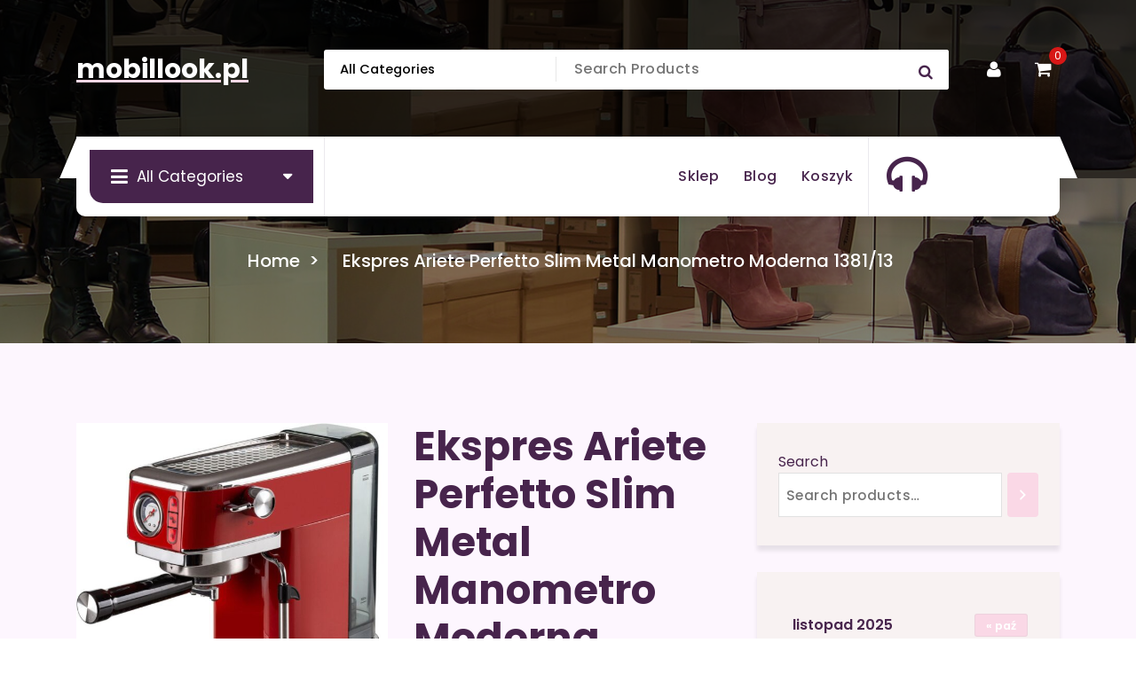

--- FILE ---
content_type: text/html; charset=UTF-8
request_url: https://mobillook.pl/produkt/ekspres-ariete-perfetto-slim-metal-manometro-moderna-1381-13/
body_size: 15839
content:
<!DOCTYPE html>
<html lang="pl-PL">
	<head>
		<meta charset="UTF-8">
		<meta name="viewport" content="width=device-width, initial-scale=1">
		<link rel="profile" href="https://gmpg.org/xfn/11">
				<link rel="pingback" href="https://mobillook.pl/xmlrpc.php">
		
		<title>Ekspres Ariete Perfetto Slim Metal Manometro Moderna 1381/13 &#8211; mobillook.pl</title>
<meta name='robots' content='max-image-preview:large' />
	<style>img:is([sizes="auto" i], [sizes^="auto," i]) { contain-intrinsic-size: 3000px 1500px }</style>
	<link rel="alternate" type="application/rss+xml" title="mobillook.pl &raquo; Kanał z wpisami" href="https://mobillook.pl/feed/" />
<link rel="alternate" type="application/rss+xml" title="mobillook.pl &raquo; Kanał z komentarzami" href="https://mobillook.pl/comments/feed/" />
<link rel="alternate" type="application/rss+xml" title="mobillook.pl &raquo; Ekspres Ariete Perfetto Slim Metal Manometro Moderna 1381/13 Kanał z komentarzami" href="https://mobillook.pl/produkt/ekspres-ariete-perfetto-slim-metal-manometro-moderna-1381-13/feed/" />
<script type="text/javascript">
/* <![CDATA[ */
window._wpemojiSettings = {"baseUrl":"https:\/\/s.w.org\/images\/core\/emoji\/16.0.1\/72x72\/","ext":".png","svgUrl":"https:\/\/s.w.org\/images\/core\/emoji\/16.0.1\/svg\/","svgExt":".svg","source":{"concatemoji":"https:\/\/mobillook.pl\/wp-includes\/js\/wp-emoji-release.min.js?ver=6.8.3"}};
/*! This file is auto-generated */
!function(s,n){var o,i,e;function c(e){try{var t={supportTests:e,timestamp:(new Date).valueOf()};sessionStorage.setItem(o,JSON.stringify(t))}catch(e){}}function p(e,t,n){e.clearRect(0,0,e.canvas.width,e.canvas.height),e.fillText(t,0,0);var t=new Uint32Array(e.getImageData(0,0,e.canvas.width,e.canvas.height).data),a=(e.clearRect(0,0,e.canvas.width,e.canvas.height),e.fillText(n,0,0),new Uint32Array(e.getImageData(0,0,e.canvas.width,e.canvas.height).data));return t.every(function(e,t){return e===a[t]})}function u(e,t){e.clearRect(0,0,e.canvas.width,e.canvas.height),e.fillText(t,0,0);for(var n=e.getImageData(16,16,1,1),a=0;a<n.data.length;a++)if(0!==n.data[a])return!1;return!0}function f(e,t,n,a){switch(t){case"flag":return n(e,"\ud83c\udff3\ufe0f\u200d\u26a7\ufe0f","\ud83c\udff3\ufe0f\u200b\u26a7\ufe0f")?!1:!n(e,"\ud83c\udde8\ud83c\uddf6","\ud83c\udde8\u200b\ud83c\uddf6")&&!n(e,"\ud83c\udff4\udb40\udc67\udb40\udc62\udb40\udc65\udb40\udc6e\udb40\udc67\udb40\udc7f","\ud83c\udff4\u200b\udb40\udc67\u200b\udb40\udc62\u200b\udb40\udc65\u200b\udb40\udc6e\u200b\udb40\udc67\u200b\udb40\udc7f");case"emoji":return!a(e,"\ud83e\udedf")}return!1}function g(e,t,n,a){var r="undefined"!=typeof WorkerGlobalScope&&self instanceof WorkerGlobalScope?new OffscreenCanvas(300,150):s.createElement("canvas"),o=r.getContext("2d",{willReadFrequently:!0}),i=(o.textBaseline="top",o.font="600 32px Arial",{});return e.forEach(function(e){i[e]=t(o,e,n,a)}),i}function t(e){var t=s.createElement("script");t.src=e,t.defer=!0,s.head.appendChild(t)}"undefined"!=typeof Promise&&(o="wpEmojiSettingsSupports",i=["flag","emoji"],n.supports={everything:!0,everythingExceptFlag:!0},e=new Promise(function(e){s.addEventListener("DOMContentLoaded",e,{once:!0})}),new Promise(function(t){var n=function(){try{var e=JSON.parse(sessionStorage.getItem(o));if("object"==typeof e&&"number"==typeof e.timestamp&&(new Date).valueOf()<e.timestamp+604800&&"object"==typeof e.supportTests)return e.supportTests}catch(e){}return null}();if(!n){if("undefined"!=typeof Worker&&"undefined"!=typeof OffscreenCanvas&&"undefined"!=typeof URL&&URL.createObjectURL&&"undefined"!=typeof Blob)try{var e="postMessage("+g.toString()+"("+[JSON.stringify(i),f.toString(),p.toString(),u.toString()].join(",")+"));",a=new Blob([e],{type:"text/javascript"}),r=new Worker(URL.createObjectURL(a),{name:"wpTestEmojiSupports"});return void(r.onmessage=function(e){c(n=e.data),r.terminate(),t(n)})}catch(e){}c(n=g(i,f,p,u))}t(n)}).then(function(e){for(var t in e)n.supports[t]=e[t],n.supports.everything=n.supports.everything&&n.supports[t],"flag"!==t&&(n.supports.everythingExceptFlag=n.supports.everythingExceptFlag&&n.supports[t]);n.supports.everythingExceptFlag=n.supports.everythingExceptFlag&&!n.supports.flag,n.DOMReady=!1,n.readyCallback=function(){n.DOMReady=!0}}).then(function(){return e}).then(function(){var e;n.supports.everything||(n.readyCallback(),(e=n.source||{}).concatemoji?t(e.concatemoji):e.wpemoji&&e.twemoji&&(t(e.twemoji),t(e.wpemoji)))}))}((window,document),window._wpemojiSettings);
/* ]]> */
</script>
<style id='wp-emoji-styles-inline-css' type='text/css'>

	img.wp-smiley, img.emoji {
		display: inline !important;
		border: none !important;
		box-shadow: none !important;
		height: 1em !important;
		width: 1em !important;
		margin: 0 0.07em !important;
		vertical-align: -0.1em !important;
		background: none !important;
		padding: 0 !important;
	}
</style>
<link rel='stylesheet' id='wp-block-library-css' href='https://mobillook.pl/wp-includes/css/dist/block-library/style.min.css?ver=6.8.3' type='text/css' media='all' />
<style id='classic-theme-styles-inline-css' type='text/css'>
/*! This file is auto-generated */
.wp-block-button__link{color:#fff;background-color:#32373c;border-radius:9999px;box-shadow:none;text-decoration:none;padding:calc(.667em + 2px) calc(1.333em + 2px);font-size:1.125em}.wp-block-file__button{background:#32373c;color:#fff;text-decoration:none}
</style>
<link rel='stylesheet' id='wc-blocks-vendors-style-css' href='https://mobillook.pl/wp-content/plugins/woocommerce/packages/woocommerce-blocks/build/wc-blocks-vendors-style.css?ver=7.2.2' type='text/css' media='all' />
<link rel='stylesheet' id='wc-blocks-style-css' href='https://mobillook.pl/wp-content/plugins/woocommerce/packages/woocommerce-blocks/build/wc-blocks-style.css?ver=7.2.2' type='text/css' media='all' />
<style id='global-styles-inline-css' type='text/css'>
:root{--wp--preset--aspect-ratio--square: 1;--wp--preset--aspect-ratio--4-3: 4/3;--wp--preset--aspect-ratio--3-4: 3/4;--wp--preset--aspect-ratio--3-2: 3/2;--wp--preset--aspect-ratio--2-3: 2/3;--wp--preset--aspect-ratio--16-9: 16/9;--wp--preset--aspect-ratio--9-16: 9/16;--wp--preset--color--black: #000000;--wp--preset--color--cyan-bluish-gray: #abb8c3;--wp--preset--color--white: #ffffff;--wp--preset--color--pale-pink: #f78da7;--wp--preset--color--vivid-red: #cf2e2e;--wp--preset--color--luminous-vivid-orange: #ff6900;--wp--preset--color--luminous-vivid-amber: #fcb900;--wp--preset--color--light-green-cyan: #7bdcb5;--wp--preset--color--vivid-green-cyan: #00d084;--wp--preset--color--pale-cyan-blue: #8ed1fc;--wp--preset--color--vivid-cyan-blue: #0693e3;--wp--preset--color--vivid-purple: #9b51e0;--wp--preset--gradient--vivid-cyan-blue-to-vivid-purple: linear-gradient(135deg,rgba(6,147,227,1) 0%,rgb(155,81,224) 100%);--wp--preset--gradient--light-green-cyan-to-vivid-green-cyan: linear-gradient(135deg,rgb(122,220,180) 0%,rgb(0,208,130) 100%);--wp--preset--gradient--luminous-vivid-amber-to-luminous-vivid-orange: linear-gradient(135deg,rgba(252,185,0,1) 0%,rgba(255,105,0,1) 100%);--wp--preset--gradient--luminous-vivid-orange-to-vivid-red: linear-gradient(135deg,rgba(255,105,0,1) 0%,rgb(207,46,46) 100%);--wp--preset--gradient--very-light-gray-to-cyan-bluish-gray: linear-gradient(135deg,rgb(238,238,238) 0%,rgb(169,184,195) 100%);--wp--preset--gradient--cool-to-warm-spectrum: linear-gradient(135deg,rgb(74,234,220) 0%,rgb(151,120,209) 20%,rgb(207,42,186) 40%,rgb(238,44,130) 60%,rgb(251,105,98) 80%,rgb(254,248,76) 100%);--wp--preset--gradient--blush-light-purple: linear-gradient(135deg,rgb(255,206,236) 0%,rgb(152,150,240) 100%);--wp--preset--gradient--blush-bordeaux: linear-gradient(135deg,rgb(254,205,165) 0%,rgb(254,45,45) 50%,rgb(107,0,62) 100%);--wp--preset--gradient--luminous-dusk: linear-gradient(135deg,rgb(255,203,112) 0%,rgb(199,81,192) 50%,rgb(65,88,208) 100%);--wp--preset--gradient--pale-ocean: linear-gradient(135deg,rgb(255,245,203) 0%,rgb(182,227,212) 50%,rgb(51,167,181) 100%);--wp--preset--gradient--electric-grass: linear-gradient(135deg,rgb(202,248,128) 0%,rgb(113,206,126) 100%);--wp--preset--gradient--midnight: linear-gradient(135deg,rgb(2,3,129) 0%,rgb(40,116,252) 100%);--wp--preset--font-size--small: 13px;--wp--preset--font-size--medium: 20px;--wp--preset--font-size--large: 36px;--wp--preset--font-size--x-large: 42px;--wp--preset--spacing--20: 0.44rem;--wp--preset--spacing--30: 0.67rem;--wp--preset--spacing--40: 1rem;--wp--preset--spacing--50: 1.5rem;--wp--preset--spacing--60: 2.25rem;--wp--preset--spacing--70: 3.38rem;--wp--preset--spacing--80: 5.06rem;--wp--preset--shadow--natural: 6px 6px 9px rgba(0, 0, 0, 0.2);--wp--preset--shadow--deep: 12px 12px 50px rgba(0, 0, 0, 0.4);--wp--preset--shadow--sharp: 6px 6px 0px rgba(0, 0, 0, 0.2);--wp--preset--shadow--outlined: 6px 6px 0px -3px rgba(255, 255, 255, 1), 6px 6px rgba(0, 0, 0, 1);--wp--preset--shadow--crisp: 6px 6px 0px rgba(0, 0, 0, 1);}:where(.is-layout-flex){gap: 0.5em;}:where(.is-layout-grid){gap: 0.5em;}body .is-layout-flex{display: flex;}.is-layout-flex{flex-wrap: wrap;align-items: center;}.is-layout-flex > :is(*, div){margin: 0;}body .is-layout-grid{display: grid;}.is-layout-grid > :is(*, div){margin: 0;}:where(.wp-block-columns.is-layout-flex){gap: 2em;}:where(.wp-block-columns.is-layout-grid){gap: 2em;}:where(.wp-block-post-template.is-layout-flex){gap: 1.25em;}:where(.wp-block-post-template.is-layout-grid){gap: 1.25em;}.has-black-color{color: var(--wp--preset--color--black) !important;}.has-cyan-bluish-gray-color{color: var(--wp--preset--color--cyan-bluish-gray) !important;}.has-white-color{color: var(--wp--preset--color--white) !important;}.has-pale-pink-color{color: var(--wp--preset--color--pale-pink) !important;}.has-vivid-red-color{color: var(--wp--preset--color--vivid-red) !important;}.has-luminous-vivid-orange-color{color: var(--wp--preset--color--luminous-vivid-orange) !important;}.has-luminous-vivid-amber-color{color: var(--wp--preset--color--luminous-vivid-amber) !important;}.has-light-green-cyan-color{color: var(--wp--preset--color--light-green-cyan) !important;}.has-vivid-green-cyan-color{color: var(--wp--preset--color--vivid-green-cyan) !important;}.has-pale-cyan-blue-color{color: var(--wp--preset--color--pale-cyan-blue) !important;}.has-vivid-cyan-blue-color{color: var(--wp--preset--color--vivid-cyan-blue) !important;}.has-vivid-purple-color{color: var(--wp--preset--color--vivid-purple) !important;}.has-black-background-color{background-color: var(--wp--preset--color--black) !important;}.has-cyan-bluish-gray-background-color{background-color: var(--wp--preset--color--cyan-bluish-gray) !important;}.has-white-background-color{background-color: var(--wp--preset--color--white) !important;}.has-pale-pink-background-color{background-color: var(--wp--preset--color--pale-pink) !important;}.has-vivid-red-background-color{background-color: var(--wp--preset--color--vivid-red) !important;}.has-luminous-vivid-orange-background-color{background-color: var(--wp--preset--color--luminous-vivid-orange) !important;}.has-luminous-vivid-amber-background-color{background-color: var(--wp--preset--color--luminous-vivid-amber) !important;}.has-light-green-cyan-background-color{background-color: var(--wp--preset--color--light-green-cyan) !important;}.has-vivid-green-cyan-background-color{background-color: var(--wp--preset--color--vivid-green-cyan) !important;}.has-pale-cyan-blue-background-color{background-color: var(--wp--preset--color--pale-cyan-blue) !important;}.has-vivid-cyan-blue-background-color{background-color: var(--wp--preset--color--vivid-cyan-blue) !important;}.has-vivid-purple-background-color{background-color: var(--wp--preset--color--vivid-purple) !important;}.has-black-border-color{border-color: var(--wp--preset--color--black) !important;}.has-cyan-bluish-gray-border-color{border-color: var(--wp--preset--color--cyan-bluish-gray) !important;}.has-white-border-color{border-color: var(--wp--preset--color--white) !important;}.has-pale-pink-border-color{border-color: var(--wp--preset--color--pale-pink) !important;}.has-vivid-red-border-color{border-color: var(--wp--preset--color--vivid-red) !important;}.has-luminous-vivid-orange-border-color{border-color: var(--wp--preset--color--luminous-vivid-orange) !important;}.has-luminous-vivid-amber-border-color{border-color: var(--wp--preset--color--luminous-vivid-amber) !important;}.has-light-green-cyan-border-color{border-color: var(--wp--preset--color--light-green-cyan) !important;}.has-vivid-green-cyan-border-color{border-color: var(--wp--preset--color--vivid-green-cyan) !important;}.has-pale-cyan-blue-border-color{border-color: var(--wp--preset--color--pale-cyan-blue) !important;}.has-vivid-cyan-blue-border-color{border-color: var(--wp--preset--color--vivid-cyan-blue) !important;}.has-vivid-purple-border-color{border-color: var(--wp--preset--color--vivid-purple) !important;}.has-vivid-cyan-blue-to-vivid-purple-gradient-background{background: var(--wp--preset--gradient--vivid-cyan-blue-to-vivid-purple) !important;}.has-light-green-cyan-to-vivid-green-cyan-gradient-background{background: var(--wp--preset--gradient--light-green-cyan-to-vivid-green-cyan) !important;}.has-luminous-vivid-amber-to-luminous-vivid-orange-gradient-background{background: var(--wp--preset--gradient--luminous-vivid-amber-to-luminous-vivid-orange) !important;}.has-luminous-vivid-orange-to-vivid-red-gradient-background{background: var(--wp--preset--gradient--luminous-vivid-orange-to-vivid-red) !important;}.has-very-light-gray-to-cyan-bluish-gray-gradient-background{background: var(--wp--preset--gradient--very-light-gray-to-cyan-bluish-gray) !important;}.has-cool-to-warm-spectrum-gradient-background{background: var(--wp--preset--gradient--cool-to-warm-spectrum) !important;}.has-blush-light-purple-gradient-background{background: var(--wp--preset--gradient--blush-light-purple) !important;}.has-blush-bordeaux-gradient-background{background: var(--wp--preset--gradient--blush-bordeaux) !important;}.has-luminous-dusk-gradient-background{background: var(--wp--preset--gradient--luminous-dusk) !important;}.has-pale-ocean-gradient-background{background: var(--wp--preset--gradient--pale-ocean) !important;}.has-electric-grass-gradient-background{background: var(--wp--preset--gradient--electric-grass) !important;}.has-midnight-gradient-background{background: var(--wp--preset--gradient--midnight) !important;}.has-small-font-size{font-size: var(--wp--preset--font-size--small) !important;}.has-medium-font-size{font-size: var(--wp--preset--font-size--medium) !important;}.has-large-font-size{font-size: var(--wp--preset--font-size--large) !important;}.has-x-large-font-size{font-size: var(--wp--preset--font-size--x-large) !important;}
:where(.wp-block-post-template.is-layout-flex){gap: 1.25em;}:where(.wp-block-post-template.is-layout-grid){gap: 1.25em;}
:where(.wp-block-columns.is-layout-flex){gap: 2em;}:where(.wp-block-columns.is-layout-grid){gap: 2em;}
:root :where(.wp-block-pullquote){font-size: 1.5em;line-height: 1.6;}
</style>
<link rel='stylesheet' id='woocommerce-layout-css' href='https://mobillook.pl/wp-content/plugins/woocommerce/assets/css/woocommerce-layout.css?ver=6.4.1' type='text/css' media='all' />
<link rel='stylesheet' id='woocommerce-smallscreen-css' href='https://mobillook.pl/wp-content/plugins/woocommerce/assets/css/woocommerce-smallscreen.css?ver=6.4.1' type='text/css' media='only screen and (max-width: 768px)' />
<link rel='stylesheet' id='woocommerce-general-css' href='https://mobillook.pl/wp-content/plugins/woocommerce/assets/css/woocommerce.css?ver=6.4.1' type='text/css' media='all' />
<style id='woocommerce-inline-inline-css' type='text/css'>
.woocommerce form .form-row .required { visibility: visible; }
</style>
<link rel='stylesheet' id='owl-carousel-min-css' href='https://mobillook.pl/wp-content/themes/storepress/assets/css/owl.carousel.min.css?ver=6.8.3' type='text/css' media='all' />
<link rel='stylesheet' id='bootstrap-min-css' href='https://mobillook.pl/wp-content/themes/storepress/assets/css/bootstrap.min.css?ver=6.8.3' type='text/css' media='all' />
<link rel='stylesheet' id='meanmenu-css' href='https://mobillook.pl/wp-content/themes/storepress/assets/css/meanmenu.css?ver=6.8.3' type='text/css' media='all' />
<link rel='stylesheet' id='font-awesome-css' href='https://mobillook.pl/wp-content/themes/storepress/assets/css/fonts/font-awesome/css/font-awesome.min.css?ver=6.8.3' type='text/css' media='all' />
<link rel='stylesheet' id='animate-css' href='https://mobillook.pl/wp-content/themes/storepress/assets/css/animate.min.css?ver=6.8.3' type='text/css' media='all' />
<link rel='stylesheet' id='storepress-editor-style-css' href='https://mobillook.pl/wp-content/themes/storepress/assets/css/editor-style.css?ver=6.8.3' type='text/css' media='all' />
<link rel='stylesheet' id='storepress-widgets-css' href='https://mobillook.pl/wp-content/themes/storepress/assets/css/widgets.css?ver=6.8.3' type='text/css' media='all' />
<link rel='stylesheet' id='storepress-main-css' href='https://mobillook.pl/wp-content/themes/storepress/assets/css/main.css?ver=6.8.3' type='text/css' media='all' />
<link rel='stylesheet' id='storepress-woocommerce-css' href='https://mobillook.pl/wp-content/themes/storepress/assets/css/woo.css?ver=6.8.3' type='text/css' media='all' />
<link rel='stylesheet' id='storepress-media-query-css' href='https://mobillook.pl/wp-content/themes/storepress/assets/css/responsive.css?ver=6.8.3' type='text/css' media='all' />
<link rel='stylesheet' id='storepress-style-css' href='https://mobillook.pl/wp-content/themes/storepress/style.css?ver=6.8.3' type='text/css' media='all' />
<style id='storepress-style-inline-css' type='text/css'>
.breadcrumb-section .breadcrumb-shapes {
					background-color: #201c30;
				}

</style>
<link rel='stylesheet' id='storepress-fonts-css' href='https://mobillook.pl/wp-content/fonts/0ef2af58a55df48f96ec5fa68b33dc7c.css' type='text/css' media='all' />
<script type="text/javascript" src="https://mobillook.pl/wp-includes/js/jquery/jquery.min.js?ver=3.7.1" id="jquery-core-js"></script>
<script type="text/javascript" src="https://mobillook.pl/wp-includes/js/jquery/jquery-migrate.min.js?ver=3.4.1" id="jquery-migrate-js"></script>
<script type="text/javascript" src="https://mobillook.pl/wp-content/themes/storepress/assets/js/wow.min.js?ver=6.8.3" id="wow-min-js"></script>
<link rel="https://api.w.org/" href="https://mobillook.pl/wp-json/" /><link rel="alternate" title="JSON" type="application/json" href="https://mobillook.pl/wp-json/wp/v2/product/5924" /><link rel="EditURI" type="application/rsd+xml" title="RSD" href="https://mobillook.pl/xmlrpc.php?rsd" />
<meta name="generator" content="WordPress 6.8.3" />
<meta name="generator" content="WooCommerce 6.4.1" />
<link rel="canonical" href="https://mobillook.pl/produkt/ekspres-ariete-perfetto-slim-metal-manometro-moderna-1381-13/" />
<link rel='shortlink' href='https://mobillook.pl/?p=5924' />
<link rel="alternate" title="oEmbed (JSON)" type="application/json+oembed" href="https://mobillook.pl/wp-json/oembed/1.0/embed?url=https%3A%2F%2Fmobillook.pl%2Fprodukt%2Fekspres-ariete-perfetto-slim-metal-manometro-moderna-1381-13%2F" />
<link rel="alternate" title="oEmbed (XML)" type="text/xml+oembed" href="https://mobillook.pl/wp-json/oembed/1.0/embed?url=https%3A%2F%2Fmobillook.pl%2Fprodukt%2Fekspres-ariete-perfetto-slim-metal-manometro-moderna-1381-13%2F&#038;format=xml" />
	<noscript><style>.woocommerce-product-gallery{ opacity: 1 !important; }</style></noscript>
		<style type="text/css">
			h4.site-title,
		p.site-description {
			color: #ffffff;
		}
		</style>
			<style type="text/css" id="wp-custom-css">
			.woocommerce ul.products li.product a img {
    height: 230px;
    object-fit: contain;
}

.woocommerce ul.products li.product .woocommerce-loop-product__title {
    height: 90px;
    overflow: hidden;
}
		</style>
			</head>
<body class="wp-singular product-template-default single single-product postid-5924 wp-theme-storepress homepage-two header-two theme-storepress woocommerce woocommerce-page woocommerce-no-js" >

	<div id="page" class="site">
		<a class="skip-link screen-reader-text" href="#content">Skip to content</a>
	
	<header id="vf-header" class="vf-header" style="background: url('https://mobillook.pl/wp-content/themes/storepress/assets/images/breadcrumb.jpg') no-repeat center center / cover rgba(0, 0, 0, 0.82);background-blend-mode: multiply;">
		<div id="vf-product-menu" class="vf-product-menu">
		<div class="container">
			<div class="row gx-2 product-menu-row">
				<div class="col-lg-3 col-12 my-auto">
					<div class="logo">
									<a href="https://mobillook.pl/">
				<h4 class="site-title">
					mobillook.pl				</h4>
			</a>	
									</div>
				</div>
				<div class="col-lg-9 col-12 d-flex align-items-center flex-wrap justify-content-end my-auto">
											<div class="header-search-form">
							<form method="get" action="https://mobillook.pl/">
								<select class="header-search-select" name="product_cat">
									<option value="">All Categories</option> 
									<option value="akcesoria-do-golarek">Akcesoria do golarek (37)</option><option value="akcesoria-do-odkurzaczy">Akcesoria do odkurzaczy (231)</option><option value="akcesoria-do-okapow">Akcesoria do okapów (3)</option><option value="akcesoria-i-czesci-do-agd">Akcesoria i części do AGD (402)</option><option value="blendery-kielichowe">Blendery kielichowe (75)</option><option value="blendery-reczne">Blendery ręczne (61)</option><option value="butelki-filtrujace">Butelki filtrujące (11)</option><option value="chlodziarki-do-wina">Chłodziarki do wina (46)</option><option value="chlodziarki-do-wina-do-zabudowy">Chłodziarki do wina do zabudowy (10)</option><option value="czajniki-elektryczne">Czajniki elektryczne (197)</option><option value="depilatory-i-golarki-damskie">Depilatory i golarki damskie (86)</option><option value="dzbanki-filtrujace">Dzbanki filtrujące (25)</option><option value="ekspresy-cisnieniowe">Ekspresy ciśnieniowe (311)</option><option value="ekspresy-do-kawy-do-zabudowy">Ekspresy do kawy do zabudowy (19)</option><option value="ekspresy-kapsulkowe">Ekspresy kapsułkowe (17)</option><option value="ekspresy-przelewowe">Ekspresy przelewowe (66)</option><option value="elektryczne-szczoteczki-do-zebow">Elektryczne szczoteczki do zębów (508)</option><option value="filtry-do-oczyszczaczy-powietrza">Filtry do oczyszczaczy powietrza (48)</option><option value="filtry-do-odkurzaczy">Filtry do odkurzaczy (59)</option><option value="filtry-do-okapow">Filtry do okapów (11)</option><option value="frytkownice">Frytkownice (135)</option><option value="gofrownice">Gofrownice (78)</option><option value="golarki-do-ubran">Golarki do ubrań (3)</option><option value="golarki-meskie">Golarki męskie (73)</option><option value="irygatory-do-zebow">Irygatory do zębów (22)</option><option value="jajowary">Jajowary (7)</option><option value="kawa">Kawa (1)</option><option value="klimatory">Klimatory (4)</option><option value="koncowki-do-irygatorow">Końcówki do irygatorów (2)</option><option value="koncowki-do-szczoteczek-elektrycznych">Końcówki do szczoteczek elektrycznych (115)</option><option value="krajalnice">Krajalnice (15)</option><option value="kuchenki-elektryczne">Kuchenki elektryczne (29)</option><option value="kuchenki-gazowe">Kuchenki gazowe (26)</option><option value="kuchenki-gazowo-elektryczne">Kuchenki gazowo-elektryczne (84)</option><option value="kuchenki-mikrofalowe">Kuchenki mikrofalowe (52)</option><option value="kuchenki-mikrofalowe-do-zabudowy">Kuchenki mikrofalowe do zabudowy (37)</option><option value="lodowki">Lodówki (377)</option><option value="lodowki-do-zabudowy">Lodówki do zabudowy (109)</option><option value="lokowki-i-termoloki">Lokówki i termoloki (40)</option><option value="masazery">Masażery (77)</option><option value="maszynki-do-mielenia">Maszynki do mielenia (31)</option><option value="maszynki-do-strzyzenia">Maszynki do strzyżenia (70)</option><option value="maszyny-do-szycia">Maszyny do szycia (41)</option><option value="miksery-reczne">Miksery ręczne (40)</option><option value="mini-piekarniki">Mini piekarniki (18)</option><option value="mlynki-do-kawy">Młynki do kawy (41)</option><option value="mopy-parowe-i-parownice">Mopy parowe i parownice (22)</option><option value="multicookery">Multicookery (23)</option><option value="myjki-do-okien">Myjki do okien (24)</option><option value="nawilzacze">Nawilżacze (118)</option><option value="oczyszczacze-powietrza">Oczyszczacze powietrza (87)</option><option value="odkurzacze-automatyczne">Odkurzacze automatyczne (205)</option><option value="odkurzacze-pionowe">Odkurzacze pionowe (347)</option><option value="odkurzacze-reczne">Odkurzacze ręczne (36)</option><option value="odkurzacze-tradycyjne">Odkurzacze tradycyjne (206)</option><option value="okapy">Okapy (172)</option><option value="opiekacze">Opiekacze (42)</option><option value="osuszacze-powietrza">Osuszacze powietrza (16)</option><option value="ozonatory">Ozonatory (2)</option><option value="parowary-i-kombiwary">Parowary i kombiwary (5)</option><option value="parownice-do-ubran">Parownice do ubrań (24)</option><option value="patelnie-elektryczne">Patelnie elektryczne (2)</option><option value="piekarniki">Piekarniki (208)</option><option value="plyty-elektryczne-do-zabudowy">Płyty elektryczne do zabudowy (114)</option><option value="plyty-gazowe-do-zabudowy">Płyty gazowe do zabudowy (84)</option><option value="plyty-gazowo-elektryczne-do-zabudowy">Płyty gazowo-elektryczne do zabudowy (1)</option><option value="plyty-wolnostojace">Płyty wolnostojące (28)</option><option value="pozostale-male-agd-do-domu">Pozostałe małe AGD do domu (7)</option><option value="pozostale-male-agd-do-kuchni">Pozostałe małe AGD do kuchni (92)</option><option value="pozostale-plyty-do-zabudowy">Pozostałe płyty do zabudowy (1)</option><option value="pozostale-urzadzenia-do-pielegnacji-ciala">Pozostałe urządzenia do pielęgnacji ciała (14)</option><option value="pralki">Pralki (169)</option><option value="pralki-do-zabudowy">Pralki do zabudowy (7)</option><option value="pralko-suszarki">Pralko suszarki (42)</option><option value="pralko-suszarki-do-zabudowy">Pralko suszarki do zabudowy (1)</option><option value="prostownice-i-karbownice">Prostownice i karbownice (70)</option><option value="raclette-i-grille-elektryczne">Raclette i grille elektryczne (70)</option><option value="roboty-kuchenne">Roboty kuchenne (148)</option><option value="saturatory">Saturatory (52)</option><option value="sluchawki">Słuchawki (1)</option><option value="smartfony">Smartfony (2)</option><option value="sokowirowki">Sokowirówki (9)</option><option value="spieniacze-do-mleka">Spieniacze do mleka (10)</option><option value="stacje-parowe">Stacje parowe (40)</option><option value="stacje-pogody-i-mierniki-ozdobne">Stacje pogody i mierniki ozdobne (117)</option><option value="suszarki">Suszarki (76)</option><option value="suszarki-do-warzyw-i-owocow">Suszarki do warzyw i owoców (16)</option><option value="suszarki-do-wlosow">Suszarki do włosów (73)</option><option value="suszarko-lokowki">Suszarko-lokówki (55)</option><option value="szczoteczki-do-twarzy">Szczoteczki do twarzy (13)</option><option value="telewizory">Telewizory (1)</option><option value="termosy-i-kubki">Termosy i kubki (1)</option><option value="tostery">Tostery (72)</option><option value="trymery">Trymery (89)</option><option value="urzadzenia-do-lodow-i-jogurtow">Urządzenia do lodów i jogurtów (8)</option><option value="wagi-kuchenne">Wagi kuchenne (33)</option><option value="wagi-lazienkowe">Wagi łazienkowe (169)</option><option value="wentylatory-przenosne">Wentylatory przenośne (46)</option><option value="wklady-filtrujace">Wkłady filtrujące (59)</option><option value="wolnowary">Wolnowary (4)</option><option value="worki-do-odkurzaczy">Worki do odkurzaczy (35)</option><option value="wyciskarki-do-owocow">Wyciskarki do owoców (44)</option><option value="wypiekacze-do-chleba">Wypiekacze do chleba (7)</option><option value="zamrazarki">Zamrażarki (34)</option><option value="zamrazarki-do-zabudowy">Zamrażarki do zabudowy (2)</option><option value="zelazka">Żelazka (125)</option><option value="zestawy-agd">Zestawy AGD (9)</option><option value="zgrzewarki-do-folii">Zgrzewarki do folii (10)</option><option value="zmywarki">Zmywarki (73)</option><option value="zmywarki-do-zabudowy">Zmywarki do zabudowy (98)</option>								</select>
								<input class="header-search-input search-field" name="s" type="text" placeholder="Search Products" />
								<input type="hidden" name="post_type" value="product" />
								<button class="header-search-button search-submit" type="submit"><i class="fa fa-search"></i></button>
							</form>                            
						</div>
										<div class="main-menu-right">
						<ul class="menu-right-list">
									<li class="user">
			<a href="" class="user-btn"><i class="fa fa-user"></i></a>
		</li>
				<li class="cart-wrapper">
				<div class="cart-main">
					<button type="button" class="cart-icon-wrap header-cart cart-trigger">
						<i class="fa fa-shopping-cart"></i>
														<span class="cart-count">0</span>
													</button>
					<div class="cart-modal cart-modal-1">
						<div class="cart-container">
							<div class="cart-header">
								<div class="cart-top">
									<span class="cart-text">Shopping Cart</span>
									<a href="javascript:void(0);" class="cart-close">CLOSE</a>
								</div>
							</div>
							<div class="cart-data">
								

	<p class="woocommerce-mini-cart__empty-message">No products in the cart.</p>




							</div>	
						</div>
						<div class="cart-overlay"></div>
					</div>
				</div>
			</li>
								</ul>
					</div>
				</div>
			</div>
		</div>
	</div>
	<div id="navigation-wrapper" class="navigation-wrapper">
		<div class="navigation-middle">
			<div class="main-navigation-area d-none d-lg-block">
				<div class="main-navigation is-sticky-on">
					<div class="container">
						<div class="row navigation-middle-row">
							<div class="col-lg-3 col-12 my-auto">
										<div class="product-category-browse">
			<button type="button" class="product-category-btn"><span><i class="fa fa-navicon"></i>All Categories</span></button>
			<div class="product-category-menus">
				<div class="product-category-menus-list">
					<ul class="main-menu">
						<li class="menu-item"><a href="https://mobillook.pl/kategoria-produktu/bez-kategorii/" class="nav-link">Bez kategorii</a></li><li class="menu-item"><a href="https://mobillook.pl/kategoria-produktu/akcesoria-do-golarek/" class="nav-link">Akcesoria do golarek</a></li><li class="menu-item"><a href="https://mobillook.pl/kategoria-produktu/akcesoria-do-odkurzaczy/" class="nav-link">Akcesoria do odkurzaczy</a></li><li class="menu-item"><a href="https://mobillook.pl/kategoria-produktu/akcesoria-do-okapow/" class="nav-link">Akcesoria do okapów</a></li><li class="menu-item"><a href="https://mobillook.pl/kategoria-produktu/akcesoria-i-czesci-do-agd/" class="nav-link">Akcesoria i części do AGD</a></li><li class="menu-item"><a href="https://mobillook.pl/kategoria-produktu/blendery-kielichowe/" class="nav-link">Blendery kielichowe</a></li><li class="menu-item"><a href="https://mobillook.pl/kategoria-produktu/blendery-reczne/" class="nav-link">Blendery ręczne</a></li><li class="menu-item"><a href="https://mobillook.pl/kategoria-produktu/butelki-filtrujace/" class="nav-link">Butelki filtrujące</a></li><li class="menu-item"><a href="https://mobillook.pl/kategoria-produktu/chlodziarki-do-wina/" class="nav-link">Chłodziarki do wina</a></li><li class="menu-item"><a href="https://mobillook.pl/kategoria-produktu/chlodziarki-do-wina-do-zabudowy/" class="nav-link">Chłodziarki do wina do zabudowy</a></li><li class="menu-item"><a href="https://mobillook.pl/kategoria-produktu/czajniki-elektryczne/" class="nav-link">Czajniki elektryczne</a></li><li class="menu-item"><a href="https://mobillook.pl/kategoria-produktu/depilatory-i-golarki-damskie/" class="nav-link">Depilatory i golarki damskie</a></li><li class="menu-item"><a href="https://mobillook.pl/kategoria-produktu/dzbanki-filtrujace/" class="nav-link">Dzbanki filtrujące</a></li><li class="menu-item"><a href="https://mobillook.pl/kategoria-produktu/ekspresy-cisnieniowe/" class="nav-link">Ekspresy ciśnieniowe</a></li><li class="menu-item"><a href="https://mobillook.pl/kategoria-produktu/ekspresy-do-kawy-do-zabudowy/" class="nav-link">Ekspresy do kawy do zabudowy</a></li><li class="menu-item"><a href="https://mobillook.pl/kategoria-produktu/ekspresy-kapsulkowe/" class="nav-link">Ekspresy kapsułkowe</a></li><li class="menu-item"><a href="https://mobillook.pl/kategoria-produktu/ekspresy-przelewowe/" class="nav-link">Ekspresy przelewowe</a></li><li class="menu-item"><a href="https://mobillook.pl/kategoria-produktu/elektryczne-szczoteczki-do-zebow/" class="nav-link">Elektryczne szczoteczki do zębów</a></li><li class="menu-item"><a href="https://mobillook.pl/kategoria-produktu/filtry-do-oczyszczaczy-powietrza/" class="nav-link">Filtry do oczyszczaczy powietrza</a></li><li class="menu-item"><a href="https://mobillook.pl/kategoria-produktu/filtry-do-odkurzaczy/" class="nav-link">Filtry do odkurzaczy</a></li><li class="menu-item"><a href="https://mobillook.pl/kategoria-produktu/filtry-do-okapow/" class="nav-link">Filtry do okapów</a></li><li class="menu-item"><a href="https://mobillook.pl/kategoria-produktu/frytkownice/" class="nav-link">Frytkownice</a></li><li class="menu-item"><a href="https://mobillook.pl/kategoria-produktu/gofrownice/" class="nav-link">Gofrownice</a></li><li class="menu-item"><a href="https://mobillook.pl/kategoria-produktu/golarki-do-ubran/" class="nav-link">Golarki do ubrań</a></li><li class="menu-item"><a href="https://mobillook.pl/kategoria-produktu/golarki-meskie/" class="nav-link">Golarki męskie</a></li><li class="menu-item"><a href="https://mobillook.pl/kategoria-produktu/irygatory-do-zebow/" class="nav-link">Irygatory do zębów</a></li><li class="menu-item"><a href="https://mobillook.pl/kategoria-produktu/jajowary/" class="nav-link">Jajowary</a></li><li class="menu-item"><a href="https://mobillook.pl/kategoria-produktu/kawa/" class="nav-link">Kawa</a></li><li class="menu-item"><a href="https://mobillook.pl/kategoria-produktu/klimatory/" class="nav-link">Klimatory</a></li><li class="menu-item"><a href="https://mobillook.pl/kategoria-produktu/koncowki-do-irygatorow/" class="nav-link">Końcówki do irygatorów</a></li><li class="menu-item"><a href="https://mobillook.pl/kategoria-produktu/koncowki-do-szczoteczek-elektrycznych/" class="nav-link">Końcówki do szczoteczek elektrycznych</a></li><li class="menu-item"><a href="https://mobillook.pl/kategoria-produktu/krajalnice/" class="nav-link">Krajalnice</a></li><li class="menu-item"><a href="https://mobillook.pl/kategoria-produktu/kuchenki-elektryczne/" class="nav-link">Kuchenki elektryczne</a></li><li class="menu-item"><a href="https://mobillook.pl/kategoria-produktu/kuchenki-gazowe/" class="nav-link">Kuchenki gazowe</a></li><li class="menu-item"><a href="https://mobillook.pl/kategoria-produktu/kuchenki-gazowo-elektryczne/" class="nav-link">Kuchenki gazowo-elektryczne</a></li><li class="menu-item"><a href="https://mobillook.pl/kategoria-produktu/kuchenki-mikrofalowe/" class="nav-link">Kuchenki mikrofalowe</a></li><li class="menu-item"><a href="https://mobillook.pl/kategoria-produktu/kuchenki-mikrofalowe-do-zabudowy/" class="nav-link">Kuchenki mikrofalowe do zabudowy</a></li><li class="menu-item"><a href="https://mobillook.pl/kategoria-produktu/lodowki/" class="nav-link">Lodówki</a></li><li class="menu-item"><a href="https://mobillook.pl/kategoria-produktu/lodowki-do-zabudowy/" class="nav-link">Lodówki do zabudowy</a></li><li class="menu-item"><a href="https://mobillook.pl/kategoria-produktu/lokowki-i-termoloki/" class="nav-link">Lokówki i termoloki</a></li><li class="menu-item"><a href="https://mobillook.pl/kategoria-produktu/masazery/" class="nav-link">Masażery</a></li><li class="menu-item"><a href="https://mobillook.pl/kategoria-produktu/maszynki-do-mielenia/" class="nav-link">Maszynki do mielenia</a></li><li class="menu-item"><a href="https://mobillook.pl/kategoria-produktu/maszynki-do-strzyzenia/" class="nav-link">Maszynki do strzyżenia</a></li><li class="menu-item"><a href="https://mobillook.pl/kategoria-produktu/maszyny-do-szycia/" class="nav-link">Maszyny do szycia</a></li><li class="menu-item"><a href="https://mobillook.pl/kategoria-produktu/miksery-reczne/" class="nav-link">Miksery ręczne</a></li><li class="menu-item"><a href="https://mobillook.pl/kategoria-produktu/mini-piekarniki/" class="nav-link">Mini piekarniki</a></li><li class="menu-item"><a href="https://mobillook.pl/kategoria-produktu/mlynki-do-kawy/" class="nav-link">Młynki do kawy</a></li><li class="menu-item"><a href="https://mobillook.pl/kategoria-produktu/mopy-parowe-i-parownice/" class="nav-link">Mopy parowe i parownice</a></li><li class="menu-item"><a href="https://mobillook.pl/kategoria-produktu/multicookery/" class="nav-link">Multicookery</a></li><li class="menu-item"><a href="https://mobillook.pl/kategoria-produktu/myjki-do-okien/" class="nav-link">Myjki do okien</a></li><li class="menu-item"><a href="https://mobillook.pl/kategoria-produktu/nawilzacze/" class="nav-link">Nawilżacze</a></li><li class="menu-item"><a href="https://mobillook.pl/kategoria-produktu/oczyszczacze-powietrza/" class="nav-link">Oczyszczacze powietrza</a></li><li class="menu-item"><a href="https://mobillook.pl/kategoria-produktu/odkurzacze-automatyczne/" class="nav-link">Odkurzacze automatyczne</a></li><li class="menu-item"><a href="https://mobillook.pl/kategoria-produktu/odkurzacze-pionowe/" class="nav-link">Odkurzacze pionowe</a></li><li class="menu-item"><a href="https://mobillook.pl/kategoria-produktu/odkurzacze-reczne/" class="nav-link">Odkurzacze ręczne</a></li><li class="menu-item"><a href="https://mobillook.pl/kategoria-produktu/odkurzacze-tradycyjne/" class="nav-link">Odkurzacze tradycyjne</a></li><li class="menu-item"><a href="https://mobillook.pl/kategoria-produktu/okapy/" class="nav-link">Okapy</a></li><li class="menu-item"><a href="https://mobillook.pl/kategoria-produktu/opiekacze/" class="nav-link">Opiekacze</a></li><li class="menu-item"><a href="https://mobillook.pl/kategoria-produktu/osuszacze-powietrza/" class="nav-link">Osuszacze powietrza</a></li><li class="menu-item"><a href="https://mobillook.pl/kategoria-produktu/ozonatory/" class="nav-link">Ozonatory</a></li><li class="menu-item"><a href="https://mobillook.pl/kategoria-produktu/parowary-i-kombiwary/" class="nav-link">Parowary i kombiwary</a></li><li class="menu-item"><a href="https://mobillook.pl/kategoria-produktu/parownice-do-ubran/" class="nav-link">Parownice do ubrań</a></li><li class="menu-item"><a href="https://mobillook.pl/kategoria-produktu/patelnie-elektryczne/" class="nav-link">Patelnie elektryczne</a></li><li class="menu-item"><a href="https://mobillook.pl/kategoria-produktu/piekarniki/" class="nav-link">Piekarniki</a></li><li class="menu-item"><a href="https://mobillook.pl/kategoria-produktu/plyty-elektryczne-do-zabudowy/" class="nav-link">Płyty elektryczne do zabudowy</a></li><li class="menu-item"><a href="https://mobillook.pl/kategoria-produktu/plyty-gazowe-do-zabudowy/" class="nav-link">Płyty gazowe do zabudowy</a></li><li class="menu-item"><a href="https://mobillook.pl/kategoria-produktu/plyty-gazowo-elektryczne-do-zabudowy/" class="nav-link">Płyty gazowo-elektryczne do zabudowy</a></li><li class="menu-item"><a href="https://mobillook.pl/kategoria-produktu/plyty-wolnostojace/" class="nav-link">Płyty wolnostojące</a></li><li class="menu-item"><a href="https://mobillook.pl/kategoria-produktu/pozostale-male-agd-do-domu/" class="nav-link">Pozostałe małe AGD do domu</a></li><li class="menu-item"><a href="https://mobillook.pl/kategoria-produktu/pozostale-male-agd-do-kuchni/" class="nav-link">Pozostałe małe AGD do kuchni</a></li><li class="menu-item"><a href="https://mobillook.pl/kategoria-produktu/pozostale-plyty-do-zabudowy/" class="nav-link">Pozostałe płyty do zabudowy</a></li><li class="menu-item"><a href="https://mobillook.pl/kategoria-produktu/pozostale-urzadzenia-do-pielegnacji-ciala/" class="nav-link">Pozostałe urządzenia do pielęgnacji ciała</a></li><li class="menu-item"><a href="https://mobillook.pl/kategoria-produktu/pralki/" class="nav-link">Pralki</a></li><li class="menu-item"><a href="https://mobillook.pl/kategoria-produktu/pralki-do-zabudowy/" class="nav-link">Pralki do zabudowy</a></li><li class="menu-item"><a href="https://mobillook.pl/kategoria-produktu/pralko-suszarki/" class="nav-link">Pralko suszarki</a></li><li class="menu-item"><a href="https://mobillook.pl/kategoria-produktu/pralko-suszarki-do-zabudowy/" class="nav-link">Pralko suszarki do zabudowy</a></li><li class="menu-item"><a href="https://mobillook.pl/kategoria-produktu/prostownice-i-karbownice/" class="nav-link">Prostownice i karbownice</a></li><li class="menu-item"><a href="https://mobillook.pl/kategoria-produktu/raclette-i-grille-elektryczne/" class="nav-link">Raclette i grille elektryczne</a></li><li class="menu-item"><a href="https://mobillook.pl/kategoria-produktu/roboty-kuchenne/" class="nav-link">Roboty kuchenne</a></li><li class="menu-item"><a href="https://mobillook.pl/kategoria-produktu/saturatory/" class="nav-link">Saturatory</a></li><li class="menu-item"><a href="https://mobillook.pl/kategoria-produktu/sluchawki/" class="nav-link">Słuchawki</a></li><li class="menu-item"><a href="https://mobillook.pl/kategoria-produktu/smartfony/" class="nav-link">Smartfony</a></li><li class="menu-item"><a href="https://mobillook.pl/kategoria-produktu/sokowirowki/" class="nav-link">Sokowirówki</a></li><li class="menu-item"><a href="https://mobillook.pl/kategoria-produktu/spieniacze-do-mleka/" class="nav-link">Spieniacze do mleka</a></li><li class="menu-item"><a href="https://mobillook.pl/kategoria-produktu/stacje-parowe/" class="nav-link">Stacje parowe</a></li><li class="menu-item"><a href="https://mobillook.pl/kategoria-produktu/stacje-pogody-i-mierniki-ozdobne/" class="nav-link">Stacje pogody i mierniki ozdobne</a></li><li class="menu-item"><a href="https://mobillook.pl/kategoria-produktu/suszarki/" class="nav-link">Suszarki</a></li><li class="menu-item"><a href="https://mobillook.pl/kategoria-produktu/suszarki-do-warzyw-i-owocow/" class="nav-link">Suszarki do warzyw i owoców</a></li><li class="menu-item"><a href="https://mobillook.pl/kategoria-produktu/suszarki-do-wlosow/" class="nav-link">Suszarki do włosów</a></li><li class="menu-item"><a href="https://mobillook.pl/kategoria-produktu/suszarko-lokowki/" class="nav-link">Suszarko-lokówki</a></li><li class="menu-item"><a href="https://mobillook.pl/kategoria-produktu/szczoteczki-do-twarzy/" class="nav-link">Szczoteczki do twarzy</a></li><li class="menu-item"><a href="https://mobillook.pl/kategoria-produktu/telewizory/" class="nav-link">Telewizory</a></li><li class="menu-item"><a href="https://mobillook.pl/kategoria-produktu/termosy-i-kubki/" class="nav-link">Termosy i kubki</a></li><li class="menu-item"><a href="https://mobillook.pl/kategoria-produktu/tostery/" class="nav-link">Tostery</a></li><li class="menu-item"><a href="https://mobillook.pl/kategoria-produktu/trymery/" class="nav-link">Trymery</a></li><li class="menu-item"><a href="https://mobillook.pl/kategoria-produktu/urzadzenia-do-lodow-i-jogurtow/" class="nav-link">Urządzenia do lodów i jogurtów</a></li><li class="menu-item"><a href="https://mobillook.pl/kategoria-produktu/wagi-kuchenne/" class="nav-link">Wagi kuchenne</a></li><li class="menu-item"><a href="https://mobillook.pl/kategoria-produktu/wagi-lazienkowe/" class="nav-link">Wagi łazienkowe</a></li><li class="menu-item"><a href="https://mobillook.pl/kategoria-produktu/wentylatory-przenosne/" class="nav-link">Wentylatory przenośne</a></li><li class="menu-item"><a href="https://mobillook.pl/kategoria-produktu/wklady-filtrujace/" class="nav-link">Wkłady filtrujące</a></li><li class="menu-item"><a href="https://mobillook.pl/kategoria-produktu/wolnowary/" class="nav-link">Wolnowary</a></li><li class="menu-item"><a href="https://mobillook.pl/kategoria-produktu/worki-do-odkurzaczy/" class="nav-link">Worki do odkurzaczy</a></li><li class="menu-item"><a href="https://mobillook.pl/kategoria-produktu/wyciskarki-do-owocow/" class="nav-link">Wyciskarki do owoców</a></li><li class="menu-item"><a href="https://mobillook.pl/kategoria-produktu/wypiekacze-do-chleba/" class="nav-link">Wypiekacze do chleba</a></li><li class="menu-item"><a href="https://mobillook.pl/kategoria-produktu/zamrazarki/" class="nav-link">Zamrażarki</a></li><li class="menu-item"><a href="https://mobillook.pl/kategoria-produktu/zamrazarki-do-zabudowy/" class="nav-link">Zamrażarki do zabudowy</a></li><li class="menu-item"><a href="https://mobillook.pl/kategoria-produktu/zelazka/" class="nav-link">Żelazka</a></li><li class="menu-item"><a href="https://mobillook.pl/kategoria-produktu/zestawy-agd/" class="nav-link">Zestawy AGD</a></li><li class="menu-item"><a href="https://mobillook.pl/kategoria-produktu/zgrzewarki-do-folii/" class="nav-link">Zgrzewarki do folii</a></li><li class="menu-item"><a href="https://mobillook.pl/kategoria-produktu/zmywarki/" class="nav-link">Zmywarki</a></li><li class="menu-item"><a href="https://mobillook.pl/kategoria-produktu/zmywarki-do-zabudowy/" class="nav-link">Zmywarki do zabudowy</a></li>					</ul>
				</div>
			</div>
		</div>
								</div>
							<div class="col-lg-9 col-12 my-auto">
								<nav class="navbar-area">
									<div class="main-navbar">
										<ul id="menu-menu-1" class="main-menu"><li itemscope="itemscope" itemtype="https://www.schema.org/SiteNavigationElement" id="menu-item-873" class="menu-item menu-item-type-post_type menu-item-object-page menu-item-home current_page_parent menu-item-873 nav-item"><a title="Sklep" href="https://mobillook.pl/" class="nav-link"><span class="nav-link-text">Sklep</span></a></li>
<li itemscope="itemscope" itemtype="https://www.schema.org/SiteNavigationElement" id="menu-item-874" class="menu-item menu-item-type-post_type menu-item-object-page menu-item-874 nav-item"><a title="Blog" href="https://mobillook.pl/blog/" class="nav-link"><span class="nav-link-text">Blog</span></a></li>
<li itemscope="itemscope" itemtype="https://www.schema.org/SiteNavigationElement" id="menu-item-876" class="menu-item menu-item-type-post_type menu-item-object-page menu-item-876 nav-item"><a title="Koszyk" href="https://mobillook.pl/koszyk/" class="nav-link"><span class="nav-link-text">Koszyk</span></a></li>
</ul>									</div>
									<div class="main-menu-right">
										<ul class="menu-right-list">
													<li class="content-list hdr-ct-info">
			<div class="widget-contact">
				<div class="contact-area">
											<div class="contact-icon">
							<div class="contact-corn">
								<i class="fa fa-headphones"></i>
							</div>
						</div>
						
					<div class="contact-info">
							
							
					</div>
				</div>
			</div>
		</li>
											</ul>
									</div>
								</nav>
							</div>
						</div>
					</div>
				</div>
			</div>
		</div>
		<div class="main-mobile-nav is-sticky-on">
			<div class="container">
				<div class="row">
					<div class="col-12">
						<div class="main-mobile-menu">
							<div class="main-menu-right main-mobile-left">
								<div class="logo">
												<a href="https://mobillook.pl/">
				<h4 class="site-title">
					mobillook.pl				</h4>
			</a>	
												</div>
							</div>
							<div class="menu-collapse-wrap">
								<div class="hamburger-menu">
									<button type="button" class="menu-collapsed" aria-label="Menu Collaped">
										<div class="top-bun"></div>
										<div class="meat"></div>
										<div class="bottom-bun"></div>
									</button>
								</div>
							</div>
							<div class="main-mobile-wrapper">
								<div id="mobile-menu-build" class="main-mobile-build">
									<button type="button" class="header-close-menu close-style" aria-label="Header Close Menu"></button>
								</div>
							</div>
													</div>
					</div>
				</div>
			</div>
		</div>
	</div>
</header><div id="vf-breadcrumb-wrap" class="vf-breadcrumb-wrap" style="background: url('https://mobillook.pl/wp-content/themes/storepress/assets/images/breadcrumb.jpg') center center / cover rgba(0, 0, 0, 0.50); background-blend-mode: multiply;">
	<div class="container">
		<div class="row">
			<div class="col-12">
				<div class="breadcrumb-content">
					<ol class="breadcrumb-list">
						<li><a href="https://mobillook.pl">Home</a> &nbsp&gt;&nbsp &nbsp&nbsp<li class="active">Ekspres Ariete Perfetto Slim Metal Manometro Moderna 1381/13</li></li>					</ol>
				</div>                    
			</div>
		</div>
	</div>
</div>
		
	<div id="content" class="storepress-content">
	<section id="product" class="product-section st-py-default">
    <div class="container">
		<div class="row gy-lg-0 gy-5 wow fadeInUp">
			<!--Product Detail-->
							<div id="product-content" class="col-lg-8">
				
				<div class="woocommerce-notices-wrapper"></div><div id="product-5924" class="product type-product post-5924 status-publish first instock product_cat-ekspresy-cisnieniowe product_tag-dyson-v15 product_tag-mikrofalowka product_tag-mop product_tag-odkurzacz-bezprzewodowy product_tag-samsung-a53 has-post-thumbnail product-type-external">

	<div class="woocommerce-product-gallery woocommerce-product-gallery--with-images woocommerce-product-gallery--columns-4 images" data-columns="4" style="opacity: 0; transition: opacity .25s ease-in-out;">
	<figure class="woocommerce-product-gallery__wrapper">
		<div data-thumb="https://mobillook.pl/wp-content/uploads/2023/05/i-ariete-perfetto-slim-metal-manometro-moderna-1381-13-100x100.jpg" data-thumb-alt="" class="woocommerce-product-gallery__image"><a href="https://mobillook.pl/wp-content/uploads/2023/05/i-ariete-perfetto-slim-metal-manometro-moderna-1381-13.jpg"><img width="600" height="776" src="https://mobillook.pl/wp-content/uploads/2023/05/i-ariete-perfetto-slim-metal-manometro-moderna-1381-13-600x776.jpg" class="wp-post-image" alt="" title="i-ariete-perfetto-slim-metal-manometro-moderna-1381-13" data-caption="" data-src="https://mobillook.pl/wp-content/uploads/2023/05/i-ariete-perfetto-slim-metal-manometro-moderna-1381-13.jpg" data-large_image="https://mobillook.pl/wp-content/uploads/2023/05/i-ariete-perfetto-slim-metal-manometro-moderna-1381-13.jpg" data-large_image_width="1608" data-large_image_height="2079" decoding="async" fetchpriority="high" srcset="https://mobillook.pl/wp-content/uploads/2023/05/i-ariete-perfetto-slim-metal-manometro-moderna-1381-13-600x776.jpg 600w, https://mobillook.pl/wp-content/uploads/2023/05/i-ariete-perfetto-slim-metal-manometro-moderna-1381-13-232x300.jpg 232w, https://mobillook.pl/wp-content/uploads/2023/05/i-ariete-perfetto-slim-metal-manometro-moderna-1381-13-792x1024.jpg 792w, https://mobillook.pl/wp-content/uploads/2023/05/i-ariete-perfetto-slim-metal-manometro-moderna-1381-13-768x993.jpg 768w, https://mobillook.pl/wp-content/uploads/2023/05/i-ariete-perfetto-slim-metal-manometro-moderna-1381-13-1188x1536.jpg 1188w, https://mobillook.pl/wp-content/uploads/2023/05/i-ariete-perfetto-slim-metal-manometro-moderna-1381-13-1584x2048.jpg 1584w, https://mobillook.pl/wp-content/uploads/2023/05/i-ariete-perfetto-slim-metal-manometro-moderna-1381-13.jpg 1608w" sizes="(max-width: 600px) 100vw, 600px" /></a></div>	</figure>
</div>

	<div class="summary entry-summary">
		<h1 class="product_title entry-title">Ekspres Ariete Perfetto Slim Metal Manometro Moderna 1381/13</h1><p class="price"><span class="woocommerce-Price-amount amount"><bdi>789,00<span class="woocommerce-Price-currencySymbol">&#122;&#322;</span></bdi></span></p>

<form class="cart" action="https://mobillook.pl/2954" method="get">
	
	<button type="submit" class="single_add_to_cart_button button alt">Zobacz</button>

	
	</form>

<div class="product_meta">

	
	
		<span class="sku_wrapper">SKU: <span class="sku">c2a8cbeef453</span></span>

	
	<span class="posted_in">Category: <a href="https://mobillook.pl/kategoria-produktu/ekspresy-cisnieniowe/" rel="tag">Ekspresy ciśnieniowe</a></span>
	<span class="tagged_as">Tags: <a href="https://mobillook.pl/tag-produktu/dyson-v15/" rel="tag">dyson v15</a>, <a href="https://mobillook.pl/tag-produktu/mikrofalowka/" rel="tag">mikrofalówka</a>, <a href="https://mobillook.pl/tag-produktu/mop/" rel="tag">mop</a>, <a href="https://mobillook.pl/tag-produktu/odkurzacz-bezprzewodowy/" rel="tag">odkurzacz bezprzewodowy</a>, <a href="https://mobillook.pl/tag-produktu/samsung-a53/" rel="tag">samsung a53</a></span>
	
</div>
	</div>

	
	<div class="woocommerce-tabs wc-tabs-wrapper">
		<ul class="tabs wc-tabs" role="tablist">
							<li class="description_tab" id="tab-title-description" role="tab" aria-controls="tab-description">
					<a href="#tab-description">
						Description					</a>
				</li>
					</ul>
					<div class="woocommerce-Tabs-panel woocommerce-Tabs-panel--description panel entry-content wc-tab" id="tab-description" role="tabpanel" aria-labelledby="tab-title-description">
				
	<h2>Description</h2>

<p>Kolbowy ekspres ciśnieniowy z linii Moderna do parzenia kawy mielonej i z podsów E.S.E., moc 1300 W, ciśnienie 15 BAR, system grzewczy Thermoblock, pompa CEME, programator ilości parzonej kawy dla pojedynczego i podwójnego espresso, funkcja ThermoCream Perfect Crema, funkcja shut off (po 30 min), sygnalizacja o potrzebie odkamienienia, pasywne podgrzewanie filiżanek, korpus ze stali nierdzewnej, manometr, parowy spieniacz do mleka Maxi Cappuccino, antypoślizgowe nóżki, wyjmowana metalowa tacka, metalowa kolba, trzy wymienne sitka do dużego i małego espresso oraz podsów E.S.E, łyżka z miarką i tamperem, wyjmowany zbiornik na wodę o pojemności 1,1 l, wymiary 34x14x29 cm</p>
<p>true wireless, szczoteczka soniczna oral-b pulsonic slim clean 2000, prasowanie koszul, bezprzewodowy czujnik otwarcia drzwi, pamięć ram 32gb, wypiekacz chleba, ustawienie kierownicy w rowerze trekkingowym, samsung m8 monitor, hisense side by side</p>
<p>yyyyy</p>
			</div>
		
			</div>


	<section class="related products">

					<h2>Related products</h2>
				
		<ul class="products columns-4">

			
					<li class="product type-product post-1148 status-publish first instock product_cat-ekspresy-cisnieniowe product_tag-lodowka-do-zabudowy product_tag-odkurzacz product_tag-robot-planetarny product_tag-router-na-karte-sim product_tag-samsung-m52 has-post-thumbnail product-type-external">
	<div class="product">
		<div class="product-single">
			<div class="product-bg"></div>
				<div class="product-img">
					<a href="https://mobillook.pl/produkt/ekspres-teesa-aroma-300-tsa4002/">
						<img src="https://mobillook.pl/wp-content/uploads/2023/05/i-teesa-aroma-300-tsa4002.jpg" class="attachment-post-thumbnail size-post-thumbnail wp-post-image" />
					</a>
					<div class="btn-group">
					</div>
									</div>
				<div class="product-content-outer">
					<div class="product-content">                                                    
						<h3><a href="https://mobillook.pl/produkt/ekspres-teesa-aroma-300-tsa4002/">Ekspres TEESA AROMA 300 TSA4002</a></h3>
												<div class="price">
							<span class="woocommerce-Price-amount amount"><bdi>389,00<span class="woocommerce-Price-currencySymbol">&#122;&#322;</span></bdi></span>						</div>
					</div>
					<div class="product-action">
						<a href="https://mobillook.pl/562" data-quantity="1" class="button product_type_external" data-product_id="1148" data-product_sku="5e212a1dc00b" aria-label="Zobacz" rel="nofollow">Zobacz</a>					</div>
				</div>
		</div>
	</div>
</li>

			
					<li class="product type-product post-437 status-publish instock product_cat-ekspresy-cisnieniowe product_tag-euro-rtv product_tag-hulajnogi-elektryczne product_tag-okap-kuchenny product_tag-pralka has-post-thumbnail product-type-external">
	<div class="product">
		<div class="product-single">
			<div class="product-bg"></div>
				<div class="product-img">
					<a href="https://mobillook.pl/produkt/ekspres-philips-lattego-ep2232-40/">
						<img src="https://mobillook.pl/wp-content/uploads/2023/05/i-philips-lattego-ep2232-40.jpg" class="attachment-post-thumbnail size-post-thumbnail wp-post-image" />
					</a>
					<div class="btn-group">
					</div>
									</div>
				<div class="product-content-outer">
					<div class="product-content">                                                    
						<h3><a href="https://mobillook.pl/produkt/ekspres-philips-lattego-ep2232-40/">Ekspres PHILIPS LatteGo EP2232/40</a></h3>
												<div class="price">
							<span class="woocommerce-Price-amount amount"><bdi>1 758,22<span class="woocommerce-Price-currencySymbol">&#122;&#322;</span></bdi></span>						</div>
					</div>
					<div class="product-action">
						<a href="https://mobillook.pl/211" data-quantity="1" class="button product_type_external" data-product_id="437" data-product_sku="7eed3e3c63f5" aria-label="Zobacz" rel="nofollow">Zobacz</a>					</div>
				</div>
		</div>
	</div>
</li>

			
					<li class="product type-product post-717 status-publish instock product_cat-ekspresy-cisnieniowe product_tag-euro-com-pl product_tag-myjka-do-okien product_tag-odkurzacz-bezworkowy product_tag-s21-fe product_tag-szybkowar has-post-thumbnail product-type-external">
	<div class="product">
		<div class="product-single">
			<div class="product-bg"></div>
				<div class="product-img">
					<a href="https://mobillook.pl/produkt/ekspres-eta-latterie-418090000/">
						<img src="https://mobillook.pl/wp-content/uploads/2023/05/i-eta-latterie-418090000.jpg" class="attachment-post-thumbnail size-post-thumbnail wp-post-image" />
					</a>
					<div class="btn-group">
					</div>
									</div>
				<div class="product-content-outer">
					<div class="product-content">                                                    
						<h3><a href="https://mobillook.pl/produkt/ekspres-eta-latterie-418090000/">Ekspres ETA Latterie 418090000</a></h3>
												<div class="price">
							<span class="woocommerce-Price-amount amount"><bdi>569,00<span class="woocommerce-Price-currencySymbol">&#122;&#322;</span></bdi></span>						</div>
					</div>
					<div class="product-action">
						<a href="https://mobillook.pl/349" data-quantity="1" class="button product_type_external" data-product_id="717" data-product_sku="1c92a27006c8" aria-label="Zobacz" rel="nofollow">Zobacz</a>					</div>
				</div>
		</div>
	</div>
</li>

			
					<li class="product type-product post-155 status-publish last instock product_cat-ekspresy-cisnieniowe product_tag-ekspres-do-kawy product_tag-euro-rtv product_tag-rtv-i-agd product_tag-samsung-a52s has-post-thumbnail product-type-external">
	<div class="product">
		<div class="product-single">
			<div class="product-bg"></div>
				<div class="product-img">
					<a href="https://mobillook.pl/produkt/ekspres-la-pavoni-lpcdmb01eu/">
						<img src="https://mobillook.pl/wp-content/uploads/2023/05/i-la-pavoni-lpcdmb01eu.jpg" class="attachment-post-thumbnail size-post-thumbnail wp-post-image" />
					</a>
					<div class="btn-group">
					</div>
									</div>
				<div class="product-content-outer">
					<div class="product-content">                                                    
						<h3><a href="https://mobillook.pl/produkt/ekspres-la-pavoni-lpcdmb01eu/">Ekspres La Pavoni LPCDMB01EU</a></h3>
												<div class="price">
							<span class="woocommerce-Price-amount amount"><bdi>2 899,00<span class="woocommerce-Price-currencySymbol">&#122;&#322;</span></bdi></span>						</div>
					</div>
					<div class="product-action">
						<a href="https://mobillook.pl/73" data-quantity="1" class="button product_type_external" data-product_id="155" data-product_sku="467d86c0b2dd" aria-label="Zobacz" rel="nofollow">Zobacz</a>					</div>
				</div>
		</div>
	</div>
</li>

			
		</ul>

	</section>
	</div>

			</div>
			<!--/End of Blog Detail-->
			<div class="col-lg-4 pl-lg-4 order-0">
	<div class="sidebar">
		<aside id="block-9" class="widget widget_block"><div data-block-name="woocommerce/product-search" data-form-id="wc-block-product-search-0" class="wc-block-product-search wp-block-woocommerce-product-search"><form role="search" method="get" action="https://mobillook.pl/"><label for="wc-block-search__input-1" class="wc-block-product-search__label">Search</label>
			<div class="wc-block-product-search__fields">
				<input type="search" id="wc-block-search__input-1" class="wc-block-product-search__field" placeholder="Search products…" name="s" /><button type="submit" class="wc-block-product-search__button" aria-label="Search">
				<svg aria-hidden="true" role="img" focusable="false" class="dashicon dashicons-arrow-right-alt2" xmlns="http://www.w3.org/2000/svg" width="20" height="20" viewBox="0 0 20 20">
					<path d="M6 15l5-5-5-5 1-2 7 7-7 7z" />
				</svg>
			</button>
				<input type="hidden" name="post_type" value="product" />
			</div>
		</form></div></aside><aside id="block-10" class="widget widget_block widget_calendar"><div class="wp-block-calendar"><table id="wp-calendar" class="wp-calendar-table">
	<caption>listopad 2025</caption>
	<thead>
	<tr>
		<th scope="col" aria-label="poniedziałek">P</th>
		<th scope="col" aria-label="wtorek">W</th>
		<th scope="col" aria-label="środa">Ś</th>
		<th scope="col" aria-label="czwartek">C</th>
		<th scope="col" aria-label="piątek">P</th>
		<th scope="col" aria-label="sobota">S</th>
		<th scope="col" aria-label="niedziela">N</th>
	</tr>
	</thead>
	<tbody>
	<tr>
		<td colspan="5" class="pad">&nbsp;</td><td>1</td><td>2</td>
	</tr>
	<tr>
		<td>3</td><td>4</td><td>5</td><td>6</td><td>7</td><td>8</td><td id="today">9</td>
	</tr>
	<tr>
		<td>10</td><td>11</td><td>12</td><td>13</td><td>14</td><td>15</td><td>16</td>
	</tr>
	<tr>
		<td>17</td><td>18</td><td>19</td><td>20</td><td>21</td><td>22</td><td>23</td>
	</tr>
	<tr>
		<td>24</td><td>25</td><td>26</td><td>27</td><td>28</td><td>29</td><td>30</td>
	</tr>
	</tbody>
	</table><nav aria-label="Poprzednie i następne miesiące" class="wp-calendar-nav">
		<span class="wp-calendar-nav-prev"><a href="https://mobillook.pl/2025/10/">&laquo; paź</a></span>
		<span class="pad">&nbsp;</span>
		<span class="wp-calendar-nav-next">&nbsp;</span>
	</nav></div></aside><aside id="woocommerce_products-3" class="widget woocommerce widget_products"><h5 class="widget-title">POLECANE PRODUKTY</h5><ul class="product_list_widget"><li>
	
	<a href="https://mobillook.pl/produkt/neoprofi-uchwyt-raczka-drzwi-lodowki-polar-czw-czp-czb-kl6414s839/">
		<img width="300" height="300" src="https://mobillook.pl/wp-content/uploads/2023/05/i-neoprofi-uchwyt-raczka-drzwi-lodowki-polar-czw-czp-czb-kl6414s839-300x300.jpg" class="attachment-woocommerce_thumbnail size-woocommerce_thumbnail" alt="" decoding="async" loading="lazy" srcset="https://mobillook.pl/wp-content/uploads/2023/05/i-neoprofi-uchwyt-raczka-drzwi-lodowki-polar-czw-czp-czb-kl6414s839-300x300.jpg 300w, https://mobillook.pl/wp-content/uploads/2023/05/i-neoprofi-uchwyt-raczka-drzwi-lodowki-polar-czw-czp-czb-kl6414s839-150x150.jpg 150w, https://mobillook.pl/wp-content/uploads/2023/05/i-neoprofi-uchwyt-raczka-drzwi-lodowki-polar-czw-czp-czb-kl6414s839-100x100.jpg 100w" sizes="auto, (max-width: 300px) 100vw, 300px" />		<span class="product-title">Neoprofi Uchwyt Rączka Drzwi Lodówki Polar Czw Czp Czb KL6414S839</span>
	</a>

				
	<span class="woocommerce-Price-amount amount"><bdi>16,90<span class="woocommerce-Price-currencySymbol">&#122;&#322;</span></bdi></span>
	</li>
<li>
	
	<a href="https://mobillook.pl/produkt/marske-1581/">
		<img width="300" height="300" src="https://mobillook.pl/wp-content/uploads/2023/05/i-marske-1581-300x300.jpg" class="attachment-woocommerce_thumbnail size-woocommerce_thumbnail" alt="" decoding="async" loading="lazy" srcset="https://mobillook.pl/wp-content/uploads/2023/05/i-marske-1581-300x300.jpg 300w, https://mobillook.pl/wp-content/uploads/2023/05/i-marske-1581-150x150.jpg 150w, https://mobillook.pl/wp-content/uploads/2023/05/i-marske-1581-100x100.jpg 100w" sizes="auto, (max-width: 300px) 100vw, 300px" />		<span class="product-title">Marske 1581</span>
	</a>

				
	<span class="woocommerce-Price-amount amount"><bdi>87,50<span class="woocommerce-Price-currencySymbol">&#122;&#322;</span></bdi></span>
	</li>
<li>
	
	<a href="https://mobillook.pl/produkt/dreame-h11max-vwv8/">
		<img width="248" height="300" src="https://mobillook.pl/wp-content/uploads/2023/05/i-dreame-h11max-vwv8-248x300.jpg" class="attachment-woocommerce_thumbnail size-woocommerce_thumbnail" alt="" decoding="async" loading="lazy" />		<span class="product-title">Dreame H11Max VWV8</span>
	</a>

				
	<span class="woocommerce-Price-amount amount"><bdi>1 421,84<span class="woocommerce-Price-currencySymbol">&#122;&#322;</span></bdi></span>
	</li>
<li>
	
	<a href="https://mobillook.pl/produkt/cecotec-instantcork-1000-2310/">
		<img width="260" height="300" src="https://mobillook.pl/wp-content/uploads/2023/05/i-cecotec-instantcork-1000-2310-260x300.jpg" class="attachment-woocommerce_thumbnail size-woocommerce_thumbnail" alt="" decoding="async" loading="lazy" />		<span class="product-title">CECOTEC INSTANTCORK 1000 2310</span>
	</a>

				
	<span class="woocommerce-Price-amount amount"><bdi>117,00<span class="woocommerce-Price-currencySymbol">&#122;&#322;</span></bdi></span>
	</li>
<li>
	
	<a href="https://mobillook.pl/produkt/lodowka-haier-hcw9919fsgb/">
		<img width="300" height="300" src="https://mobillook.pl/wp-content/uploads/2023/05/i-haier-hcw9919fsgb-300x300.jpg" class="attachment-woocommerce_thumbnail size-woocommerce_thumbnail" alt="" decoding="async" loading="lazy" srcset="https://mobillook.pl/wp-content/uploads/2023/05/i-haier-hcw9919fsgb-300x300.jpg 300w, https://mobillook.pl/wp-content/uploads/2023/05/i-haier-hcw9919fsgb-150x150.jpg 150w, https://mobillook.pl/wp-content/uploads/2023/05/i-haier-hcw9919fsgb-100x100.jpg 100w" sizes="auto, (max-width: 300px) 100vw, 300px" />		<span class="product-title">Lodówka Haier HCW9919FSGB</span>
	</a>

				
	<span class="woocommerce-Price-amount amount"><bdi>14 999,00<span class="woocommerce-Price-currencySymbol">&#122;&#322;</span></bdi></span>
	</li>
<li>
	
	<a href="https://mobillook.pl/produkt/breville-vst025x/">
		<img width="300" height="300" src="https://mobillook.pl/wp-content/uploads/2023/05/i-breville-vst025x-300x300.jpg" class="attachment-woocommerce_thumbnail size-woocommerce_thumbnail" alt="" decoding="async" loading="lazy" srcset="https://mobillook.pl/wp-content/uploads/2023/05/i-breville-vst025x-300x300.jpg 300w, https://mobillook.pl/wp-content/uploads/2023/05/i-breville-vst025x-150x150.jpg 150w, https://mobillook.pl/wp-content/uploads/2023/05/i-breville-vst025x-100x100.jpg 100w" sizes="auto, (max-width: 300px) 100vw, 300px" />		<span class="product-title">Breville VST025X</span>
	</a>

				
	<span class="woocommerce-Price-amount amount"><bdi>263,91<span class="woocommerce-Price-currencySymbol">&#122;&#322;</span></bdi></span>
	</li>
<li>
	
	<a href="https://mobillook.pl/produkt/ariete-spremi-new-408/">
		<img width="300" height="300" src="https://mobillook.pl/wp-content/uploads/2023/05/i-ariete-spremi-new-408-300x300.jpg" class="attachment-woocommerce_thumbnail size-woocommerce_thumbnail" alt="" decoding="async" loading="lazy" srcset="https://mobillook.pl/wp-content/uploads/2023/05/i-ariete-spremi-new-408-300x300.jpg 300w, https://mobillook.pl/wp-content/uploads/2023/05/i-ariete-spremi-new-408-150x150.jpg 150w, https://mobillook.pl/wp-content/uploads/2023/05/i-ariete-spremi-new-408-100x100.jpg 100w" sizes="auto, (max-width: 300px) 100vw, 300px" />		<span class="product-title">Ariete Spremi New 408</span>
	</a>

				
	<span class="woocommerce-Price-amount amount"><bdi>95,69<span class="woocommerce-Price-currencySymbol">&#122;&#322;</span></bdi></span>
	</li>
<li>
	
	<a href="https://mobillook.pl/produkt/philips-sonicare-expertclean-seria-7500-hx9691-02/">
		<img width="222" height="300" src="https://mobillook.pl/wp-content/uploads/2023/05/i-philips-sonicare-expertclean-seria-7500-hx9691-02-222x300.jpg" class="attachment-woocommerce_thumbnail size-woocommerce_thumbnail" alt="" decoding="async" loading="lazy" />		<span class="product-title">PHILIPS Sonicare ExpertClean Seria 7500 HX9691/02</span>
	</a>

				
	<span class="woocommerce-Price-amount amount"><bdi>512,54<span class="woocommerce-Price-currencySymbol">&#122;&#322;</span></bdi></span>
	</li>
<li>
	
	<a href="https://mobillook.pl/produkt/stacja-pogodowa-hama-zegar-z-projektorem-plus-charge-186332/">
		<img width="300" height="300" src="https://mobillook.pl/wp-content/uploads/2023/05/i-hama-zegar-z-projektorem-plus-charge-186332-300x300.jpg" class="attachment-woocommerce_thumbnail size-woocommerce_thumbnail" alt="" decoding="async" loading="lazy" srcset="https://mobillook.pl/wp-content/uploads/2023/05/i-hama-zegar-z-projektorem-plus-charge-186332-300x300.jpg 300w, https://mobillook.pl/wp-content/uploads/2023/05/i-hama-zegar-z-projektorem-plus-charge-186332-150x150.jpg 150w, https://mobillook.pl/wp-content/uploads/2023/05/i-hama-zegar-z-projektorem-plus-charge-186332-100x100.jpg 100w" sizes="auto, (max-width: 300px) 100vw, 300px" />		<span class="product-title">Stacja pogodowa Hama Zegar z projektorem Plus Charge (186332)</span>
	</a>

				
	<span class="woocommerce-Price-amount amount"><bdi>134,00<span class="woocommerce-Price-currencySymbol">&#122;&#322;</span></bdi></span>
	</li>
<li>
	
	<a href="https://mobillook.pl/produkt/silkn-sonic-you-light-blue/">
		<img width="300" height="300" src="https://mobillook.pl/wp-content/uploads/2023/05/i-silk-n-sonic-you-light-blue-300x300.jpg" class="attachment-woocommerce_thumbnail size-woocommerce_thumbnail" alt="" decoding="async" loading="lazy" srcset="https://mobillook.pl/wp-content/uploads/2023/05/i-silk-n-sonic-you-light-blue-300x300.jpg 300w, https://mobillook.pl/wp-content/uploads/2023/05/i-silk-n-sonic-you-light-blue-150x150.jpg 150w, https://mobillook.pl/wp-content/uploads/2023/05/i-silk-n-sonic-you-light-blue-100x100.jpg 100w" sizes="auto, (max-width: 300px) 100vw, 300px" />		<span class="product-title">Silk'N Sonic You Light Blue</span>
	</a>

				
	<span class="woocommerce-Price-amount amount"><bdi>391,40<span class="woocommerce-Price-currencySymbol">&#122;&#322;</span></bdi></span>
	</li>
<li>
	
	<a href="https://mobillook.pl/produkt/dunlop-6461/">
		<img width="175" height="300" src="https://mobillook.pl/wp-content/uploads/2023/05/i-dunlop-6461-175x300.jpg" class="attachment-woocommerce_thumbnail size-woocommerce_thumbnail" alt="" decoding="async" loading="lazy" />		<span class="product-title">Dunlop 6461</span>
	</a>

				
	<span class="woocommerce-Price-amount amount"><bdi>151,50<span class="woocommerce-Price-currencySymbol">&#122;&#322;</span></bdi></span>
	</li>
<li>
	
	<a href="https://mobillook.pl/produkt/zmywarka-hotpoint-hic-3c26n-wf/">
		<img width="300" height="300" src="https://mobillook.pl/wp-content/uploads/2023/05/i-hotpoint-hic-3c26n-wf-300x300.jpg" class="attachment-woocommerce_thumbnail size-woocommerce_thumbnail" alt="" decoding="async" loading="lazy" srcset="https://mobillook.pl/wp-content/uploads/2023/05/i-hotpoint-hic-3c26n-wf-300x300.jpg 300w, https://mobillook.pl/wp-content/uploads/2023/05/i-hotpoint-hic-3c26n-wf-150x150.jpg 150w, https://mobillook.pl/wp-content/uploads/2023/05/i-hotpoint-hic-3c26n-wf-100x100.jpg 100w" sizes="auto, (max-width: 300px) 100vw, 300px" />		<span class="product-title">Zmywarka Hotpoint HIC 3C26N WF</span>
	</a>

				
	<span class="woocommerce-Price-amount amount"><bdi>1 799,99<span class="woocommerce-Price-currencySymbol">&#122;&#322;</span></bdi></span>
	</li>
<li>
	
	<a href="https://mobillook.pl/produkt/ekspres-delonghi-magnifica-s-smart-ecam-250-23-sb/">
		<img width="300" height="300" src="https://mobillook.pl/wp-content/uploads/2023/05/i-de-longhi-magnifica-s-smart-ecam-250-23-sb-300x300.jpg" class="attachment-woocommerce_thumbnail size-woocommerce_thumbnail" alt="" decoding="async" loading="lazy" srcset="https://mobillook.pl/wp-content/uploads/2023/05/i-de-longhi-magnifica-s-smart-ecam-250-23-sb-300x300.jpg 300w, https://mobillook.pl/wp-content/uploads/2023/05/i-de-longhi-magnifica-s-smart-ecam-250-23-sb-150x150.jpg 150w, https://mobillook.pl/wp-content/uploads/2023/05/i-de-longhi-magnifica-s-smart-ecam-250-23-sb-100x100.jpg 100w" sizes="auto, (max-width: 300px) 100vw, 300px" />		<span class="product-title">Ekspres De'Longhi Magnifica S Smart ECAM 250.23.SB</span>
	</a>

				
	<span class="woocommerce-Price-amount amount"><bdi>1 559,00<span class="woocommerce-Price-currencySymbol">&#122;&#322;</span></bdi></span>
	</li>
<li>
	
	<a href="https://mobillook.pl/produkt/indesit-nis41v/">
		<img width="300" height="300" src="https://mobillook.pl/wp-content/uploads/2023/05/i-indesit-nis41v-300x300.jpg" class="attachment-woocommerce_thumbnail size-woocommerce_thumbnail" alt="" decoding="async" loading="lazy" srcset="https://mobillook.pl/wp-content/uploads/2023/05/i-indesit-nis41v-300x300.jpg 300w, https://mobillook.pl/wp-content/uploads/2023/05/i-indesit-nis41v-150x150.jpg 150w, https://mobillook.pl/wp-content/uploads/2023/05/i-indesit-nis41v-100x100.jpg 100w" sizes="auto, (max-width: 300px) 100vw, 300px" />		<span class="product-title">Indesit NIS41V</span>
	</a>

				
	<span class="woocommerce-Price-amount amount"><bdi>1 947,30<span class="woocommerce-Price-currencySymbol">&#122;&#322;</span></bdi></span>
	</li>
<li>
	
	<a href="https://mobillook.pl/produkt/generator-pary-philips-gc9635-20/">
		<img width="180" height="116" src="https://mobillook.pl/wp-content/uploads/2023/05/i-philips-gc9635-20.jpg" class="attachment-woocommerce_thumbnail size-woocommerce_thumbnail" alt="" decoding="async" loading="lazy" />		<span class="product-title">Generator pary PHILIPS GC9635/20</span>
	</a>

				
	<span class="woocommerce-Price-amount amount"><bdi>1 173,55<span class="woocommerce-Price-currencySymbol">&#122;&#322;</span></bdi></span>
	</li>
<li>
	
	<a href="https://mobillook.pl/produkt/electrolux-pd82-green/">
		<img width="300" height="300" src="https://mobillook.pl/wp-content/uploads/2023/05/i-electrolux-pd82-green-300x300.jpg" class="attachment-woocommerce_thumbnail size-woocommerce_thumbnail" alt="" decoding="async" loading="lazy" srcset="https://mobillook.pl/wp-content/uploads/2023/05/i-electrolux-pd82-green-300x300.jpg 300w, https://mobillook.pl/wp-content/uploads/2023/05/i-electrolux-pd82-green-150x150.jpg 150w, https://mobillook.pl/wp-content/uploads/2023/05/i-electrolux-pd82-green-100x100.jpg 100w" sizes="auto, (max-width: 300px) 100vw, 300px" />		<span class="product-title">Electrolux PD82-GREEN</span>
	</a>

				
	<span class="woocommerce-Price-amount amount"><bdi>1 039,92<span class="woocommerce-Price-currencySymbol">&#122;&#322;</span></bdi></span>
	</li>
<li>
	
	<a href="https://mobillook.pl/produkt/braun-series-5-50-m4500cs/">
		<img width="300" height="300" src="https://mobillook.pl/wp-content/uploads/2023/05/i-braun-series-5-50-m4500cs-300x300.jpg" class="attachment-woocommerce_thumbnail size-woocommerce_thumbnail" alt="" decoding="async" loading="lazy" srcset="https://mobillook.pl/wp-content/uploads/2023/05/i-braun-series-5-50-m4500cs-300x300.jpg 300w, https://mobillook.pl/wp-content/uploads/2023/05/i-braun-series-5-50-m4500cs-150x150.jpg 150w, https://mobillook.pl/wp-content/uploads/2023/05/i-braun-series-5-50-m4500cs-100x100.jpg 100w" sizes="auto, (max-width: 300px) 100vw, 300px" />		<span class="product-title">BRAUN Series 5 50-M4500CS</span>
	</a>

				
	<span class="woocommerce-Price-amount amount"><bdi>452,14<span class="woocommerce-Price-currencySymbol">&#122;&#322;</span></bdi></span>
	</li>
<li>
	
	<a href="https://mobillook.pl/produkt/piekarnik-aeg-bce546360m/">
		<img width="272" height="272" src="https://mobillook.pl/wp-content/uploads/2023/05/i-aeg-bce546360m.jpg" class="attachment-woocommerce_thumbnail size-woocommerce_thumbnail" alt="" decoding="async" loading="lazy" srcset="https://mobillook.pl/wp-content/uploads/2023/05/i-aeg-bce546360m.jpg 272w, https://mobillook.pl/wp-content/uploads/2023/05/i-aeg-bce546360m-150x150.jpg 150w, https://mobillook.pl/wp-content/uploads/2023/05/i-aeg-bce546360m-100x100.jpg 100w" sizes="auto, (max-width: 272px) 100vw, 272px" />		<span class="product-title">Piekarnik AEG BCE546360M</span>
	</a>

				
	<span class="woocommerce-Price-amount amount"><bdi>2 399,00<span class="woocommerce-Price-currencySymbol">&#122;&#322;</span></bdi></span>
	</li>
<li>
	
	<a href="https://mobillook.pl/produkt/pralko-suszarka-samsung-ecobubble-slim-wd8nk52e3aw/">
		<img width="300" height="300" src="https://mobillook.pl/wp-content/uploads/2023/05/i-samsung-ecobubble-slim-wd8nk52e3aw-300x300.jpg" class="attachment-woocommerce_thumbnail size-woocommerce_thumbnail" alt="" decoding="async" loading="lazy" srcset="https://mobillook.pl/wp-content/uploads/2023/05/i-samsung-ecobubble-slim-wd8nk52e3aw-300x300.jpg 300w, https://mobillook.pl/wp-content/uploads/2023/05/i-samsung-ecobubble-slim-wd8nk52e3aw-150x150.jpg 150w, https://mobillook.pl/wp-content/uploads/2023/05/i-samsung-ecobubble-slim-wd8nk52e3aw-100x100.jpg 100w" sizes="auto, (max-width: 300px) 100vw, 300px" />		<span class="product-title">Pralko-suszarka Samsung EcoBubble Slim WD8NK52E3AW</span>
	</a>

				
	<span class="woocommerce-Price-amount amount"><bdi>2 298,00<span class="woocommerce-Price-currencySymbol">&#122;&#322;</span></bdi></span>
	</li>
<li>
	
	<a href="https://mobillook.pl/produkt/berdsen-br-75b-bialy/">
		<img width="300" height="300" src="https://mobillook.pl/wp-content/uploads/2023/05/i-berdsen-br-75b-bialy-300x300.jpg" class="attachment-woocommerce_thumbnail size-woocommerce_thumbnail" alt="" decoding="async" loading="lazy" srcset="https://mobillook.pl/wp-content/uploads/2023/05/i-berdsen-br-75b-bialy-300x300.jpg 300w, https://mobillook.pl/wp-content/uploads/2023/05/i-berdsen-br-75b-bialy-150x150.jpg 150w, https://mobillook.pl/wp-content/uploads/2023/05/i-berdsen-br-75b-bialy-100x100.jpg 100w" sizes="auto, (max-width: 300px) 100vw, 300px" />		<span class="product-title">Berdsen BR-75B Biały</span>
	</a>

				
	<span class="woocommerce-Price-amount amount"><bdi>179,99<span class="woocommerce-Price-currencySymbol">&#122;&#322;</span></bdi></span>
	</li>
</ul></aside><aside id="block-11" class="widget widget_block">zzzzz</aside>	</div>
</div>		</div>	
	</div>
</section>
</div>
<footer id="vf-footer-wrap" class="vf-footer-wrap footer-three" style="background:url('https://mobillook.pl/wp-content/themes/storepress/assets/images/footer_bg.jpg') no-repeat scroll center center / cover rgba(0, 0, 0, 0.65);background-blend-mode:multiply;">
	<div class="footer-content">
		<div class="container">
			<div class="row mt-md-0 mt-4 g-5">	
				
						
					
										
						
			</div>
		</div>
	</div>
			<div class="footer-copyright">
			<div class="container">
				<div class="row g-4 align-items-center">
					<div class="col-lg-12 col-md-12 col-12 text-lg-center text-md-center text-center">
						<div class="widget-center text-lg-center text-md-center text-center">
							                          
							<div class="copyright-text">
								Copyright &copy; 2025 mobillook.pl | Powered by <a href="#">Vf Themes</a>							</div>
												</div>
					</div>
				</div>
			</div>  
		</div>
	</footer><!-- Scrolling Up -->
	<button type="button" class="scrollUp scroll-btn" aria-label="scrollUp"><i class="fa fa-angle-up"></i></button>
			

</div>		
<script type="speculationrules">
{"prefetch":[{"source":"document","where":{"and":[{"href_matches":"\/*"},{"not":{"href_matches":["\/wp-*.php","\/wp-admin\/*","\/wp-content\/uploads\/*","\/wp-content\/*","\/wp-content\/plugins\/*","\/wp-content\/themes\/storepress\/*","\/*\\?(.+)"]}},{"not":{"selector_matches":"a[rel~=\"nofollow\"]"}},{"not":{"selector_matches":".no-prefetch, .no-prefetch a"}}]},"eagerness":"conservative"}]}
</script>
<script type="application/ld+json">{"@context":"https:\/\/schema.org\/","@type":"Product","@id":"https:\/\/mobillook.pl\/produkt\/ekspres-ariete-perfetto-slim-metal-manometro-moderna-1381-13\/#product","name":"Ekspres Ariete Perfetto Slim Metal Manometro Moderna 1381\/13","url":"https:\/\/mobillook.pl\/produkt\/ekspres-ariete-perfetto-slim-metal-manometro-moderna-1381-13\/","description":"Kolbowy ekspres ci\u015bnieniowy z linii Moderna do parzenia kawy mielonej i z pods\u00f3w E.S.E., moc 1300 W, ci\u015bnienie 15 BAR, system grzewczy Thermoblock, pompa CEME, programator ilo\u015bci parzonej kawy dla pojedynczego i podw\u00f3jnego espresso, funkcja ThermoCream Perfect Crema, funkcja shut off (po 30 min), sygnalizacja o potrzebie odkamienienia, pasywne podgrzewanie fili\u017canek, korpus ze stali nierdzewnej, manometr, parowy spieniacz do mleka Maxi Cappuccino, antypo\u015blizgowe n\u00f3\u017cki, wyjmowana metalowa tacka, metalowa kolba, trzy wymienne sitka do du\u017cego i ma\u0142ego espresso oraz pods\u00f3w E.S.E, \u0142y\u017cka z miark\u0105 i tamperem, wyjmowany zbiornik na wod\u0119 o pojemno\u015bci 1,1 l, wymiary 34x14x29 cm\r\n\r\ntrue wireless, szczoteczka soniczna oral-b pulsonic slim clean 2000, prasowanie koszul, bezprzewodowy czujnik otwarcia drzwi, pami\u0119\u0107 ram 32gb, wypiekacz chleba, ustawienie kierownicy w rowerze trekkingowym, samsung m8 monitor, hisense side by side\r\n\r\nyyyyy","image":"https:\/\/mobillook.pl\/wp-content\/uploads\/2023\/05\/i-ariete-perfetto-slim-metal-manometro-moderna-1381-13.jpg","sku":"c2a8cbeef453","offers":[{"@type":"Offer","price":"789.00","priceValidUntil":"2026-12-31","priceSpecification":{"price":"789.00","priceCurrency":"PLN","valueAddedTaxIncluded":"false"},"priceCurrency":"PLN","availability":"http:\/\/schema.org\/InStock","url":"https:\/\/mobillook.pl\/produkt\/ekspres-ariete-perfetto-slim-metal-manometro-moderna-1381-13\/","seller":{"@type":"Organization","name":"mobillook.pl","url":"https:\/\/mobillook.pl"}}]}</script>	<script type="text/javascript">
		(function () {
			var c = document.body.className;
			c = c.replace(/woocommerce-no-js/, 'woocommerce-js');
			document.body.className = c;
		})();
	</script>
	<script type="text/javascript" src="https://mobillook.pl/wp-content/plugins/woocommerce/assets/js/jquery-blockui/jquery.blockUI.min.js?ver=2.7.0-wc.6.4.1" id="jquery-blockui-js"></script>
<script type="text/javascript" id="wc-add-to-cart-js-extra">
/* <![CDATA[ */
var wc_add_to_cart_params = {"ajax_url":"\/wp-admin\/admin-ajax.php","wc_ajax_url":"\/?wc-ajax=%%endpoint%%","i18n_view_cart":"View cart","cart_url":"https:\/\/mobillook.pl\/koszyk\/","is_cart":"","cart_redirect_after_add":"no"};
/* ]]> */
</script>
<script type="text/javascript" src="https://mobillook.pl/wp-content/plugins/woocommerce/assets/js/frontend/add-to-cart.min.js?ver=6.4.1" id="wc-add-to-cart-js"></script>
<script type="text/javascript" id="wc-single-product-js-extra">
/* <![CDATA[ */
var wc_single_product_params = {"i18n_required_rating_text":"Please select a rating","review_rating_required":"yes","flexslider":{"rtl":false,"animation":"slide","smoothHeight":true,"directionNav":false,"controlNav":"thumbnails","slideshow":false,"animationSpeed":500,"animationLoop":false,"allowOneSlide":false},"zoom_enabled":"","zoom_options":[],"photoswipe_enabled":"","photoswipe_options":{"shareEl":false,"closeOnScroll":false,"history":false,"hideAnimationDuration":0,"showAnimationDuration":0},"flexslider_enabled":""};
/* ]]> */
</script>
<script type="text/javascript" src="https://mobillook.pl/wp-content/plugins/woocommerce/assets/js/frontend/single-product.min.js?ver=6.4.1" id="wc-single-product-js"></script>
<script type="text/javascript" src="https://mobillook.pl/wp-content/plugins/woocommerce/assets/js/js-cookie/js.cookie.min.js?ver=2.1.4-wc.6.4.1" id="js-cookie-js"></script>
<script type="text/javascript" id="woocommerce-js-extra">
/* <![CDATA[ */
var woocommerce_params = {"ajax_url":"\/wp-admin\/admin-ajax.php","wc_ajax_url":"\/?wc-ajax=%%endpoint%%"};
/* ]]> */
</script>
<script type="text/javascript" src="https://mobillook.pl/wp-content/plugins/woocommerce/assets/js/frontend/woocommerce.min.js?ver=6.4.1" id="woocommerce-js"></script>
<script type="text/javascript" id="wc-cart-fragments-js-extra">
/* <![CDATA[ */
var wc_cart_fragments_params = {"ajax_url":"\/wp-admin\/admin-ajax.php","wc_ajax_url":"\/?wc-ajax=%%endpoint%%","cart_hash_key":"wc_cart_hash_1e711338c957cdddfbdbc58217997b22","fragment_name":"wc_fragments_1e711338c957cdddfbdbc58217997b22","request_timeout":"5000"};
/* ]]> */
</script>
<script type="text/javascript" src="https://mobillook.pl/wp-content/plugins/woocommerce/assets/js/frontend/cart-fragments.min.js?ver=6.4.1" id="wc-cart-fragments-js"></script>
<script type="text/javascript" src="https://mobillook.pl/wp-content/themes/storepress/assets/js/popper.min.js?ver=6.8.3" id="popper-js"></script>
<script type="text/javascript" src="https://mobillook.pl/wp-content/themes/storepress/assets/js/bootstrap.min.js?ver=6.8.3" id="bootstrap-js"></script>
<script type="text/javascript" src="https://mobillook.pl/wp-content/themes/storepress/assets/js/meanmenu.js?ver=6.8.3" id="meanmenu-js"></script>
<script type="text/javascript" src="https://mobillook.pl/wp-includes/js/imagesloaded.min.js?ver=5.0.0" id="imagesloaded-js"></script>
<script type="text/javascript" src="https://mobillook.pl/wp-includes/js/masonry.min.js?ver=4.2.2" id="masonry-js"></script>
<script type="text/javascript" src="https://mobillook.pl/wp-content/themes/storepress/assets/js/owl.carousel.min.js?ver=6.8.3" id="owl-carousel-js"></script>
<script type="text/javascript" src="https://mobillook.pl/wp-content/themes/storepress/assets/js/owlcarousel2-filter.min.js?ver=6.8.3" id="owlcarousel2-filter-js"></script>
<script type="text/javascript" src="https://mobillook.pl/wp-content/themes/storepress/assets/js/custom.js?ver=6.8.3" id="storepress-custom-js-js"></script>
</body>
</html>



--- FILE ---
content_type: text/css
request_url: https://mobillook.pl/wp-content/themes/storepress/assets/css/widgets.css?ver=6.8.3
body_size: 3132
content:
/* Common Widget Style */
.widget-left, .widget-right {
    display: inline-flex;
    align-items: center;
}

.widget-right li a {
    margin-left: auto;
}

.widget-left li a {
    margin-right: auto;
}

.widget-right .widget,
.widget-left .widget {
    padding: 0 15px;
}

.widget-left .widget:nth-child(2n+4),
.widget-left .widget:first-child{
    padding-left: 0px;
}

.widget-right .widget:nth-child(2n+4) {
    padding-right: 0px;
}

.widget-right .widget:first-child {
    padding-left: 20px;
}

.widget-right .widget:last-child {
    padding-right: 0;
}

.widget-right .widget {
    border-left: 1px solid rgba(124, 124, 124, 0.30);
}

.widget-right .widget:first-child {
    border-left: 0;
    padding-left: 0;
}

.widget-left .widget {
    border-right: 1px solid rgba(124, 124, 124, 0.30);
}

.widget-left .widget:last-child {
    border-right: 0;
}

.vf-header .widget select {
    min-height: 22px;
    padding: 0rem 0.1rem;
    background-color: transparent;
    border: none;
}

.vf-header .widget select option {
    color: var(--bs-secondary);
}

.vf-header .widget_nav_menu ul.menu > li > a {
    color: var(--bs-secondary);
}

.vf-header .widget_nav_menu ul.menu > li > a:hover,
.vf-header .widget_nav_menu ul.menu > li > a:focus {
    color: var(--bs-primary);
}

/*---//---*/

/* Header Widget */

.vf-header p:not(.site-description) {
    margin: 0;
}

.header-widget ul {
    margin: 0;
}

.above-header .widget-left,
.above-header .widget-right {
    display: -ms-flexbox;
    display: flex;
    -webkit-flex-wrap: wrap;
    flex-wrap: wrap;
    -webkit-box-align: center;
    -ms-flex-align: center;
    align-items: center;
    height: 100%;
    min-height: 60px;
}

.above-header .main-navbar.menu-bar {
    justify-content: flex-start;
}

.above-header .select-currency {
    flex-shrink: 0;
    display: inline-block;
}

.above-header .select-currency select {
    background: none;
    border: none;
    cursor: pointer;
}

.above-header .select-currency select option {
    color: #000;
}

.main-navbar.menu-bar .main-menu ul li {
    display: block;
}

.main-navbar.menu-bar ul.main-menu > li.menu-item-has-children > a:before,
.main-navbar.menu-bar ul.main-menu > li > a {
    color: #ffffff !important;
    font-weight: 400 !important;
}

.main-navbar.menu-bar ul.main-menu > li > a > img {
    width: auto !important;
    height: 16px !important;
    margin-right: 5px;
    transform: translateY(0);
}

.header-widget:not(.header-carousel) .widget:not(.widget_media_video) {
    display: inline-block;
    margin: 0;
}

.header-widget:not(.header-item):not(.header-carousel) .widget:not(.widget_media_video) {
    line-height: 22px;
}

.vf-header .widget:not(.widget_social) li {
    display: inline-block;
    padding: 0;
}

.vf-header .widget:not(.widget_nav_menu):not(.widget_social) li {
    margin: 0 10px 5px 0;
}

.vf-header .widget.widget_nav_menu li {
    margin: 0 10px 0 0;
}

.vf-header .widget:not(.widget_social) li:last-child {
    margin: 0;
}

.header-widget ul li, .header-widget ul li a,
.vf-header .widget span {
    font-weight: 500;
}

.header-widget ul li span, .header-widget a,
.contact-info a {
    text-decoration: none;
    position: relative;
    text-shadow: -0.15px -0.15px 0 transparent, 0.15px 0.15px transparent;
    -webkit-transition: .3s ease-in-out;
    transition: .3s ease-in-out;
}

.header-widget ul li span, .header-widget a {
    display: inline-block;
}

.header-widget .widget:not(.widget_social) li a {
    width: max-content;
}

.vf-header .widget_nav_menu ul.menu > li > a i {
    margin-right: 8px;
    font-size: 110%;
    -webkit-transition: all 0.5s ease;
    transition: all 0.5s ease;
}

.vf-header .contact-area:hover .contact-icon i,
.vf-header .contact-area:focus-within .contact-icon i,
.vf-header .widget_nav_menu ul.menu > li:hover > a i,
.vf-header .widget_nav_menu ul.menu > li:focus-within > a i {
    -webkit-animation: hvr-icon-push 0.4s linear 1;
    animation: hvr-icon-push 0.4s linear 1;
}

@-webkit-keyframes hvr-icon-push {
    50% {
        -webkit-transform: scale(0.5);
        transform: scale(0.5);
    }
}

@keyframes hvr-icon-push {
    50% {
        -webkit-transform: scale(0.5);
        transform: scale(0.5);
    }
}

.vf-header .widget_nav_menu ul.menu > li {
    line-height: 22px;
    border-left: 1px solid rgba(124, 124, 124, 0.30);
    padding-left: 15px;
}

.vf-header .widget_nav_menu ul.menu > li:first-child {
    border-left: 0;
    padding-left: 0;
}

.header-widget .widget:not(.widget_social):not(.widget-contact) i,
.header-widget .widget:not(.widget_social):not(.widget-contact):not(.widget_media_gallery):not(.widget_media_gallery) img {
    font-size: 16px;
    display: inline-block;
}

.header-widget .widget:not(.widget_social):not(.widget-contact):not(.widget_media_gallery):not(.widget_media_gallery) img {
    height: 1.25rem;
}

.vf-header .widget li:last-child, .header-widget-info li:last-child {
    margin-right: 0;
}

.header-widget .fa-phone + span {
    font-weight: 700;
}

.vf-header .widget:not(.widget-info):not(.widget-none) .widget-title {
    display: none;
}

.widget .gallery {
    display: flow-root;
    margin-top: -2.5%;
}

.widget .gallery-item .gallery-icon img {
    width: 100%;
}

.header-widget .gallery .gallery-item a {
    display: block;
}

.header-widget .gallery {
    display: -ms-flexbox;
    display: flex;
    -ms-flex-wrap: wrap;
    flex-wrap: wrap;
}

.header-widget .gallery .gallery-item {
    -ms-flex: 1;
    flex: 1;
    margin: 0 6px 0 0;
    padding: 0;
}

.header-widget .widget_media_video {
    display: block;
    width: 100%;
}

.header-widget .widget_media_video .wp-video .mejs-container {
    width: 100% !important;
    max-height: 170px;
}

.header-widget .widget_media_video .wp-video-shortcode video, .header-widget .widget_media_video video.wp-video-shortcode {
    max-height: 170px;
}

/* ---//--- */

/* Basic Css for widget */

.widget.widget_rss h5 {
    margin-bottom: 0;
}

.widget.widget_rss h5 a {
    display: inline-block;
}

.widget li {
    list-style: none;
    position: relative;
}

.widget li a {
    position: relative;
    z-index: 0;
    display: inline-block;
    text-decoration: none;
    font-weight: 500;
}
.widget li a:before,
.widget li a:after {
    font-family: var(--bs-font-awesome);
    position: absolute;
}

/* ---//--- */


/*=============== Contact-Area Start =============*/

.contact-area {
    display: -ms-flexbox;
    display: inline-flex;
    -ms-flex-align: center;
    align-items: center;
}

.contact-icon {
    display: -ms-flexbox;
    display: flex;
    align-items: center;
    justify-content: center;
    -ms-flex-negative: 0;
    flex-shrink: 0;
    position: relative;
    z-index: 1;
    font-size: 38px;
    width: 42px;
    height: 42px;
    line-height: 1;
    margin-right: 12px;
    color: var(--bs-primary);
    -webkit-transition: all .35s cubic-bezier(.645,.045,.355,1);
    transition: all .35s cubic-bezier(.645,.045,.355,1);
}

.contact-area .contact-icon i,
.contact-area .contact-icon img {
    color: inherit;
    display: inline-block;
    vertical-align: baseline;
    -webkit-transform: translateZ(0);
    transform: translateZ(0);
    box-shadow: 0 0 1px rgba(0, 0, 0, 0);
    -webkit-backface-visibility: hidden;
    backface-visibility: hidden;
    -moz-osx-font-smoothing: grayscale;
}

.contact-area:hover .contact-icon i,
.contact-area:hover .contact-icon img,
.contact-area:focus-within .contact-icon i,
.contact-area:focus-within .contact-icon img {
    /*-webkit-animation: buzz-out 1.25s linear infinite;;
    animation: buzz-out 1.25s linear infinite;;*/
}

.contact-info {
    display: inline-block;
    text-align: left;
    color: inherit;
}

.contact-info .text {
    margin-bottom: 0;
    line-height: normal;
    font-weight: 400;
}

.contact-info .title {
    font-weight: 700;
    font-size: 1.125rem;
    line-height: 1.2;
    margin-bottom: 1px;
}

.contact-info .btn-link {
    text-decoration: none;
    box-shadow: none;
    padding: 0;
    font-weight: 700;
}

.contact-info .btn-link:not(:hover):not(:focus) {
    color: var(--bs-secondary);
}

.contact-btn {
    display: inline-block;
    overflow: hidden;
    margin-top: 2rem;
}

.contact-btn .read-link:after {
    content: "\f061";
    height: 0.9375rem;
    width: 0.9375rem;
    border-radius: 1.25rem;
    background-color: var(--bs-secondary);
    color: #fff;
    font-size: 0.625rem;
}

.contact-btn .read-link:hover,
.contact-btn .read-link:focus {
    color: var(--bs-primary);
}

.contact-btn .read-link:hover:after,
.contact-btn .read-link:focus:after {
    background-color: var(--bs-primary);
    color: #fff;
}

/* --/-- */


/*=============== Widget Social Start =============*/

.widget_social ul {
    padding: 0;
    margin: -1px;
}

.widget_social ul li {
    display: inline-block;
    margin: 1px;
}

.widget.widget_social ul li a {
    width: 40px;
    height: 40px;
    display: block;
    line-height: 40px;
    background-color: var(--bs-secondary);
    text-align: center;
    color: #fff;
}

.widget.widget_social ul li a i {
    -webkit-animation-name: 1s both 1;
    animation: 1s both 1;
}

.widget.widget_social ul li a:hover i,
.widget.widget_social ul li a:focus i {
    -webkit-animation-name: rubber_band;
    animation-name: rubber_band;
}

.vf-footer-wrap .footer-content .widget.widget_social a:hover,
.vf-footer-wrap .footer-content .widget.widget_social a:focus,
.widget.widget_social ul li a:hover,
.widget.widget_social ul li a:focus {
    color: var(--bs-secondary);
    background-color: var(--bs-primary);
}

/* ---//--- */

/*=============== Widget Form Start =============*/

.vf-footer-wrap .widget form {
    display: flex;
    align-items: center;
    width: 100%;
}

.vf-footer-wrap .widget form label {
    flex: 1;
}

.vf-footer-wrap .widget input[type="email"] {
    color: #fff;
    background-color: rgba(0, 0, 0, 0.50);
    border: 0;
    border-radius: 4px 0 0 4px;
}

.vf-footer-wrap .widget form .submit {
    border-radius: 0 4px 4px 0;
    padding-left: 16px;
    padding-right: 16px;
    background-color: var(--bs-primary);
}

/* ---//--- */

/*=============== Widget Common =============*/

.widget > ul, .widget div > ul {
    list-style: none;
    margin: 0;
    padding: 0;
    position: relative;
    z-index: 0;
}

.widget li a:before,
.widget li a:after {
    font-family: var(--bs-font-awesome);
    position: absolute;
}

.vf-footer-wrap .footer-content .widget li a:hover:before,
.vf-footer-wrap .footer-content .widget li a:focus:before,
.widget_meta li a:hover:before,
.widget_meta li a:focus:before {
    -webkit-animation: iconRightCaret 600ms ease;
    animation: iconRightCaret 600ms ease;
    -webkit-animation-iteration-count: infinite;
    animation-iteration-count: infinite;
}

/* Icon Right Caret */

@-webkit-keyframes iconRightCaret {
    0% {
        -ms-transform: translateX(-1px);
        -webkit-transform: translateX(-1px);
        transform: translateX(-1px);
    }

    50% {
        -ms-transform: translateX(2px);
        -webkit-transform: translateX(2px);
        transform: translateX(2px);
    }

    100% {
        -ms-transform: translateX(-1px);
        -webkit-transform: translateX(-1px);
        transform: translateX(-1px);
    }
}

@keyframes iconRightCaret {
    0% {
        -ms-transform: translateX(-1px);
        -webkit-transform: translateX(-1px);
        transform: translateX(-1px);
    }

    50% {
        -ms-transform: translateX(2px);
        -webkit-transform: translateX(2px);
        transform: translateX(2px);
    }

    100% {
        -ms-transform: translateX(-1px);
        -webkit-transform: translateX(-1px);
        transform: translateX(-1px);
    }
}

/* --- // --- */

/*=============== Widget Opening Hours =============*/

.opening-hours .st-grid-dl {
    margin: 0;
}

.opening-hours .st-grid-dl dd {
    text-align: right;
    margin-bottom: 0;
}

.opening-hours .st-grid-dl dt,
.opening-hours .st-grid-dl dd {
    padding: 0.5rem 0;
    font-weight: 400;
}

.opening-hours .st-grid-dl {
    display: grid;
    text-align: left;
    grid-template-columns: 1fr 0fr;
    grid-template-rows: auto;
}

.opening-hours .st-grid-dl dt {
    grid-column-start: 1;
}

.opening-hours .st-grid-dl dd {
    grid-column-start: 3;
}

/* --- // --- */

/* Sidebar Widget */

.sidebar > .widget {
    padding: 32px 24px;
    margin-bottom: 30px;
    background-color: #f8f2f2;
    box-shadow: 0 6px 5px rgba(0, 0, 0, 0.09);
}

.sidebar .widget .widget-title {
    font-size: 20px;
    margin-bottom: 26px;
}

.sidebar .widget .search-form {
    display: flex;
    align-items: center;
    justify-content: flex-start;
}

.sidebar .widget .search-form .search-submit {
    margin-left: 8px;
    border-radius: 0;
    padding: 12px 18px;
}

/* Text Widget */

.sidebar .widget .textwidget {
    text-align: center;
}

.sidebar .widget .textwidget .img {
    position: relative;
    display: inline-block;
    margin-bottom: 20px;
    border-radius: 100%;    
    width: 165px;
    height: 165px;
    z-index: 0;
}

.sidebar .widget .textwidget .img .img-shape {
    display: inline-block;
    position: absolute;
    top: 0;
    left: 0;
    width: 100%;
    height: 100%;
    border-radius: 100%;
    -webkit-animation: spinReverse 30s linear infinite;
    animation: spinReverse 30s linear infinite;
    z-index: 0;
}

.sidebar .widget .textwidget .img .img-shape:after {
    content: "";
    position: absolute;
    top: 10%;
    left: 11%;
    width: 15px;
    height: 15px;
    border-radius: 100%;
    background-color: #2edc23;
    border: 2px solid #fff;
    z-index: 0;
}

.sidebar .widget .textwidget img {
    display: inline-block;
    margin-bottom: 10px;
    border-radius: 100%;
}

.sidebar .widget .textwidget p {
    color: #6c655b;
    font-weight: 500;
}

.sidebar .widget .textwidget .widget_social a {
    color: #fff;
    border-radius: 3px;
    overflow: hidden;
}

.sidebar .widget .textwidget .widget_social a i {
    width: 100%;
    height: 100%;
    vertical-align: 0;
    line-height: 40px;
}

.sidebar .widget .textwidget .widget_social a .fa-facebook {
    background-color: #3b5999;
}

.sidebar .widget .textwidget .widget_social a .fa-twitter {
    background-color: #00adec;
}

.sidebar .widget .textwidget .widget_social a .fa-google-plus {
    background-color: #cb2028;
}

/* Latest Posts */

.widget_latest_posts .latest_posts {
    margin-bottom: 30px;
}

.widget_latest_posts .latest_posts:last-child {
    margin-bottom: 0;
}

.latest_posts {
    display: flex;
    align-items: center;
    justify-content: flex-start;
}

.latest_posts .post-image {
    flex-basis: 70px;
    max-width: 70px;
    height: 70px;
    flex-shrink: 0;
    margin-right: 18px;
    overflow: hidden;
    border-radius: 3px;
}

.latest_posts .post-image img {
    height: 70px;
    object-fit: cover;
}

.latest_posts .post-content .post-title {
    font-size: 16px;
    font-weight: 600;
    margin-bottom: 3px;
}

.latest_posts .post-content .post-title a {
    text-decoration: none;
    color: #232122;
}

.latest_posts .post-content .post-title a:hover,
.latest_posts .post-content .post-title a:focus {
    color: var(--bs-primary);
}

.latest_posts .post-content .post-meta {
    color: #f60f17;
    font-size: 15px;
}

/* Archive / Categories / Product Categories / Layered Nav / Nav Menu / Pages */

.sidebar .widget.widget_product_categories ul > li:not(.cat-parent),
.sidebar .widget.widget_archive ul > li,
.sidebar .widget.widget_categories ul > li {
    display: flex;
    flex-wrap: wrap;
    align-items: center;
    justify-content: space-between;
    border-radius: 0;
    z-index: 1;
}

.sidebar .widget.widget_layered_nav ul > li,
.sidebar .widget.widget_nav_menu ul > li,
.sidebar .widget.widget_pages ul > li,
.sidebar .widget.widget_product_categories ul > li,
.sidebar .widget.widget_archive ul > li,
.sidebar .widget.widget_categories ul > li {
    color: var(--bs-secondary);
    position: relative;
    margin-top: 12px;
    border-top: 1px solid rgba(185, 185, 185, 0.20);
    padding-top: 12px;
}

.sidebar .widget.widget_layered_nav ul > li:first-child,
.sidebar .widget.widget_nav_menu ul > li:first-child,
.sidebar .widget.widget_pages ul > li:first-child,
.sidebar .widget.widget_product_categories ul > li:first-child,
.sidebar .widget.widget_archive ul > li:first-child,
.sidebar .widget.widget_categories ul > li:first-child {
    margin-top: 0;
    border-top: 0;
    padding-top: 0;
}

.sidebar .widget ul li+li,
.sidebar .widget ol li+li {
    padding-top: 14px;
}

.widget.widget_social ul li+li {
    padding-top: 0;
}

.sidebar .widget li a {
    color: var(--bs-secondary);
    position: relative;
    z-index: 0;
    display: inline-block;
    text-decoration: none;
}

.sidebar .widget li a:hover,
.sidebar .widget li a:focus {
    color: var(--bs-primary);
}

/* widget tag css */

.widget_tag_cloud .wp-block-tag-cloud, .tagcloud {
    display: flex;
    -ms-flex-wrap: wrap;
    flex-wrap: wrap;
    margin-left: -10px;
    margin-bottom: 0;
}

.widget_product_tag_cloud a,
.widget_tag_cloud a {
    color: #8e8b86;
    padding: 10px 18px;
    text-transform: capitalize;
    font-weight: 500;
    text-decoration: none;
    line-height: 1.143;
    font-size: 16px !important;
    background: #fff;
    border-radius: 20px;
    margin: 10px 0 0 10px;
}

.widget_product_tag_cloud a:before,
.widget_tag_cloud a:before {
    content: '#';
    margin-right: 2px;
}

.widget_product_tag_cloud a:hover,
.widget_tag_cloud a:hover {
    color: #fff;
    background-color: var(--bs-primary);
    border-color: var(--bs-primary);
}

/* Calendar */

.wp-block-calendar,
.calendar_wrap {
    position: relative;
    padding: 0;
}

.widget_calendar table {
    width: 100%;
    background: none;
    border: none;
    margin: 0;
    caption-side: top;
}

.widget_calendar table caption {
    font-weight: 600;
    color: var(--bs-secondary);
    position: relative;
    padding: 1rem 9rem 1.15rem 1rem;
    text-align: left;
}

.widget_calendar table th, .widget_calendar table td {
    text-align: center;
    line-height: 38px;
    border: 0;
    padding: 0;
    text-align: center;
    border-radius: 0;
}

.widget_calendar table th {
    color: var(--bs-primary);
    background: none;
    font-weight: 700;
}

.widget_calendar table td {
    font-weight: 500;
    position: relative;
}

.widget_calendar table tfoot {
    background-color: #e2e2e2;
}

.wp-calendar-nav {
    position: absolute;
    font-weight: 600;
    font-size: 0.8rem;
    top: 33px;
    right: 30px;
}

.sidebar .wp-calendar-nav {
    top: 15px;
    right: 0;
}

.wp-calendar-nav a {
    width: 60px;
    height: 26px;
    line-height: 26px;
    display: inline-block;
    text-align: center;
    color: #fff;
    background: var(--bs-primary);
    border: 1px solid rgba(185, 185, 185, 0.2);
    text-decoration: none;
    border-radius: 3px;
    transition: all .35s cubic-bezier(.645,.045,.355,1);
}

.wp-calendar-nav a:hover,
.wp-calendar-nav a:focus {
    color: #fff;
    background-color: var(--bs-primary);
}

/* recent comments */

.widget.widget_recent_comments ol {
    padding: 0;
    margin: 0;
    list-style: none;
}

/* Gallery */

.widget .gallery {
    display: flow-root;
    margin-top: -2.5%;
}

.widget .gallery-item .gallery-icon:after {
    font-size: 17px;
}

.widget .gallery-item .gallery-icon:before,
.widget .gallery-item {
    border-radius: 4px;
}

.widget_media_gallery .gallery-item .wp-caption-text .image-zoom {
    font-size: 30px;
    color: #fff;
}

.widget_media_gallery .gallery-item .wp-caption-text .image-zoom:hover,
.widget_media_gallery .gallery-item .wp-caption-text .image-zoom:focus {
    color: var(--bs-primary);
}

/* --- // --- */

--- FILE ---
content_type: text/css
request_url: https://mobillook.pl/wp-content/themes/storepress/assets/css/main.css?ver=6.8.3
body_size: 15534
content:
/*
============================================
* ==========================================
    Theme Default Css
========================================== */

@charset "UTF-8";

/*===== 01. Common Style Start =====*/

/* Colors */

:root {
    --bs-black:#000000;
    --bs-blue:#0d6efd;
    --bs-indigo:#6610f2;
    --bs-purple:#6f42c1;
    --bs-pink:#d63384;
    --bs-red:#dc221c;
    --bs-orange:#fd7e14;
    --bs-orange-dark:#ee4a34;
    --bs-orange-dark-light:#fae4df;
    --bs-yellow:#ffcc00;
    --bs-green:#28a745;
    --bs-teal:#20c997;
    --bs-cyan:#17a2b8;
    --bs-white:#ffffff;
    --bs-gray:#dedede;
    --bs-gray-light: #e1e1e1;
    --bs-gray-dark:#343a40;
    --bs-primary:#fad8e6;
    --bs-primary-dark:#e76800;
    --bs-primary-light: #fbf0f0;
    --bs-primary-shadow:rgba(0, 123, 255, 0.5);
    --bs-secondary:#47244c;
    --bs-secondary-dark: #1f2120;
    --bs-gray-500: #e8e8e8;
    --bs-gray-500-thumb: #c2c2c2;
    --bs-success:#28a745;
    --bs-info:#17a2b8;
    --bs-warning:#ffc107;
    --bs-danger:#dc3545;
    --bs-light:#f8f9fa;
    --bs-dark:#343a40;
    --bs-font-sans-serif:'Poppins', sans-serif;
    --bs-font-special:'Kaushan Script', cursive;
    --bs-font-monospace:SFMono-Regular,Menlo,Monaco,Consolas,"Liberation Mono","Courier New",monospace;
    --bs-font-awesome: "FontAwesome";
    --bs-gradient:linear-gradient(180deg,rgba(255,255,255,0.15),rgba(255,255,255,0));
    --bs-gradient-image:linear-gradient(180deg,rgba(255,255,255,0.15),rgba(255,255,255,0));
    --bs-shadow: 2px 5px 20px rgba(0, 0, 0, .2);
}

.bg-primary-light {
    background-color: var(--bs-primary-light);
}

.bg-red {
    background-color: #d61516;
}

.st-masonry {
    width: 100%;
    -webkit-column-gap: 1.5rem;
    -moz-column-gap: 1.5rem;
    column-gap: 1.5rem;
    -moz-column-gap: 1.5rem;
    -webkit-column-gap: 1.5rem;
    column-gap: 1.5rem;
}

.st-masonry .vf-post-items {
    display: inline-block;
    margin-bottom: 1.15rem;
}

.st-masonry-4 {
    -webkit-column-count: 4;
    -moz-column-count: 4;
    column-count: 4;
}

.st-masonry-3 {
    -webkit-column-count: 3;
    -moz-column-count: 3;
    column-count: 3;
}

.st-masonry-2 {
    -webkit-column-count: 2;
    -moz-column-count: 2;
    column-count: 2;
}

@media only screen and (max-width: 767px) {
  .st-masonry[class*="st-masonry-"] {
    -moz-column-count: 1;
    -webkit-column-count: 1;
    column-count: 1;
  }
}

@media only screen and (min-width: 992px) and (max-width: 1024px) {
  .st-masonry[class*="st-masonry-"] {
    -moz-column-count: 3;
    -webkit-column-count: 3;
    column-count: 3;
  }
}

@media only screen and (min-width: 768px) and (max-width: 991px) {
  .st-masonry[class*="st-masonry-"] {
    -moz-column-count: 2;
    -webkit-column-count: 2;
    column-count: 2;
  }
}

/* ---//--- */

/* --- Selection Colors --- */

::-webkit-selection {
    background-color: var(--bs-primary);
    color: var(--bs-white);
}

::selection {
    background-color: var(--bs-primary);
    color: var(--bs-white);
}

/* ---//--- */

/* --- Scrollbar Colors --- */

::-webkit-scrollbar {
    width: 0.625rem;
    background-color: var(--bs-gray-500);
  }

::-webkit-scrollbar-thumb {
    background-color: var(--bs-gray-500-thumb);
    border-radius: 0.625rem;
}

::-webkit-scrollbar-corner {
    background-color: var(--bs-gray-500);
}

/* ---//--- */

/*--------------------------------------------------------------
# Basic Typography Structure
--------------------------------------------------------------*/

*:not(table *) {
    -moz-osx-font-smoothing: grayscale;
    -webkit-font-smoothing: antialiased;
    word-break: break-word;
}

html,
body {
    overflow-x: hidden;
    
}

body:not(.admin-bar) {
    position: relative;
}

a {
    color: var(--bs-primary);
    text-decoration-thickness: .1rem;
    text-underline-offset: 3px;
    text-decoration: underline;
    outline: none;
}

a:hover,
a:active,
a:focus {
    color: var(--bs-primary);
    text-decoration: underline;
    text-decoration-style: dotted;
}

a:hover svg,
a:active svg,
a:focus svg,
button:hover svg,
button:active svg,
button:focus svg {
    fill: var(--bs-primary);
}

a:hover,
a:active,
button:focus {
    box-shadow: none;
}

button[type=submit]:focus, button:focus, input[type="button"]:focus, input[type="reset"]:focus, input[type="submit"]:focus, a:focus {
    outline-width: 1px;
    outline-offset: -3px;
    outline-style: dotted;
    text-decoration: none;
}

a, area, button, input, label, select, summary, textarea, svg {
    -ms-touch-action: manipulation;
    touch-action: manipulation;
    -webkit-transition: all .35s cubic-bezier(.645,.045,.355,1);
    transition: all .35s cubic-bezier(.645,.045,.355,1);
}

button, input, optgroup, select, textarea {
    margin: 0;
}

button, input {
    overflow: visible;
}

img {
    max-width: 100%;
    height: auto;
    vertical-align: middle;
    border: 0;
    display: block;
}

em, cite, q {
    color: var(--bs-primary);
    font-style: italic;
    font-weight: bold;
}

code, kbd, tt, var, samp, pre {
    -webkit-hyphens: none;
    -moz-hyphens: none;
    -ms-hyphens: none;
    hyphens: none;
    background: var(--bs-secondary);
    color: var(--bs-white);
    padding: 1px 0.3125rem;
    border-radius: 0px;
    font-size: 88%;
}

pre {
    display: block;
    margin: 0 0 0.625rem;
    font-size: 0.8125rem;
    word-break: break-all;
    word-wrap: break-word;
    border: 1px solid var(--bs-gray-light);
    border-radius: 0px;
    overflow: auto;
}

table {
    margin-bottom: 0.5rem;
}

table>thead {
    vertical-align: bottom;
}

table th, table td {
    padding: 1rem;
    vertical-align: top;
}

table th, table td {
    padding-top: .5rem;
    padding-bottom: .5rem;
}

table.btn-table td {
    vertical-align: middle;
}

.table-striped>tbody>tr:nth-of-type(odd) {
    --bs-table-accent-bg: var(--bs-white);
    color: var(--bs-secondary);
}

figure {
    margin: 0;
}

address,
table,
pre {
    width: 100%;
}

small {
    font-size: 80%;
}

fieldset {
    border: 1px solid var(--bs-gray-light);
    margin: 1.5rem 0.125rem;
    padding: 0.625rem 1.5625rem 1.25rem;
    border-radius: 0;
}

iframe {
    max-width: 100%;
}

button,
input[type="button"],
input[type="reset"],
input[type="submit"] {
    border-radius: 0;
}

button[type="submit"],
input[type="button"],
input[type="reset"],
input[type="submit"] {
    display: inline-block;
    font-weight: 600;
    line-height: 1.5;
    background-color: var(--bs-primary);
    text-align: center;
    text-decoration: none;
    vertical-align: middle;
    cursor: pointer;
    -webkit-user-select: none;
    -moz-user-select: none;
    -ms-user-select: none;
    user-select: none;
    color: var(--bs-white);
    position: relative;
    z-index: 0;
    overflow: hidden;
    border: 1px solid transparent;
    padding: 0.688rem 1.375rem;
    letter-spacing: 0.05rem;
    font-size: 1rem;
    border-radius: .25rem;
    transition: color .15s ease-in-out,background-color .15s ease-in-out,border-color .15s ease-in-out,box-shadow .15s ease-in-out;
}

.comment-metadata .edit-link a, .comment-body .reply a,
.scrolling-btn, .more-link,
.bs-tab-filter a, form button,
.bs-post-pagination div.nav a,
.btn:not(.btn-link):not(.btn-play):not(.btn-video) {
    position: relative;
    z-index: 0;
    text-decoration: none;
    transition: 0.5s all ease;
}

button:hover,
input[type="button"]:hover,
input[type="reset"]:hover,
input[type="submit"]:hover,
button:focus,
input[type="button"]:focus,
input[type="reset"]:focus,
input[type="submit"]:focus {
    outline: 1px dotted;
    outline-offset: -2px;
}

input[type="text"]:not(.adminbar-input),
input[type="email"],
input[type="url"],
input[type="password"],
input[type="search"],
input[type="number"],
input[type="tel"],
input[type="range"],
input[type="date"],
input[type="month"],
input[type="week"],
input[type="time"],
input[type="datetime"],
input[type="datetime-local"],
input[type="color"],
textarea,
.form-control {
    border-radius: 0;
    display: block;
    line-height: 1.5;
    font-size: 0.97rem;
    font-weight: 500;
    padding: 0.65rem 1.25rem;
    vertical-align: middle;
    width: 100%;
    min-height: 50px;
    background-color: var(--bs-white);
    border: 1px solid var(--bs-gray-light);
    outline: none;
    letter-spacing: 0.5px;
    box-shadow: none;
    -webkit-transition: all .35s cubic-bezier(.645,.045,.355,1);
    transition: all .35s cubic-bezier(.645,.045,.355,1);
}

input[type="text"]:focus, input[type="email"]:focus,
input[type="url"]:focus, input[type="password"]:focus,
input[type="search"]:focus, input[type="number"]:focus,
input[type="tel"]:focus, input[type="range"]:focus,
input[type="date"]:focus, input[type="month"]:focus,
input[type="week"]:focus, input[type="time"]:focus,
input[type="datetime"]:focus, input[type="datetime-local"]:focus,
input[type="color"]:focus, textarea:focus, select:focus,
input[type="text"]:hover, input[type="email"]:hover,
input[type="url"]:hover, input[type="password"]:hover,
input[type="search"]:hover, input[type="number"]:hover,
input[type="tel"]:hover, input[type="range"]:hover,
input[type="date"]:hover, input[type="month"]:hover,
input[type="week"]:hover, input[type="time"]:hover,
input[type="datetime"]:hover, input[type="datetime-local"]:hover,
input[type="color"]:hover, textarea:hover, select:hover {
    background-color: var(--bs-white);
    border-color: var(--bs-primary);
    outline: none;
}

[type=search] {
    -webkit-appearance: textfield;
    outline-offset: -2px;
}

select {
    border: 1px solid var(--bs-gray);
    border-radius: 0;
    display: block;
    font-size: 92%;
    font-weight: 500;
    padding: 0.375rem 0.75rem;
    min-height: 50px;
    position: relative;
    text-decoration: none;
    white-space: nowrap;
    width: 100%;
    box-shadow: none;
    overflow: auto !important;
    outline: 0;
    background-color: var(--bs-white);
}

textarea {
    height: 8.125rem;
    overflow: auto;
    resize: vertical;
}

input[type=checkbox], input[type=radio],
form[id*=give-form] #give-gateway-radio-list>li input[type=radio],
form[id*=give-form] #give-gateway-radio-list>li input[type=checkbox],
div.wpforms-container-full .wpforms-form input[type=radio],
div.wpforms-container-full .wpforms-form input[type=checkbox] {
    position: relative;
    border: 2px solid var(--bs-secondary-dark);
    background-color: var(--bs-white);
    color: var(--bs-primary);
    clear: none;
    cursor: pointer;
    display: inline-block;
    line-height: 0;
    height: 16px;
    margin: 0;
    outline: 0;
    padding: 0;
    text-align: center;
    vertical-align: middle;
    width: 16px !important;
    max-width: 16px;
    border-radius: 3px;
    -moz-appearance: none !important;
    -webkit-appearance: none !important;
    transition: .05s border-color ease-in-out;
}

input[type=radio] {
    border-radius: 50%;
    margin-right: 0.25rem;
    line-height: 0.75rem;
}

input[type=checkbox]:hover:before,
input[type=radio]:hover:before,
input[type=checkbox]:checked:before,
input[type=radio]:checked:before {
    display: inline-block;
    vertical-align: middle;
    speak: none;
    line-height: 1.1;
    -webkit-transition: all .35s cubic-bezier(.645,.045,.355,1);
    transition: all .35s cubic-bezier(.645,.045,.355,1);
}

input[type=radio]:checked:before {
    content: "⬤";
    text-indent: -9999px;
    border-radius: 6.25rem;
    font-size: 1.5rem;
    width: 0.46rem;
    height: 0.46rem;
    margin: 0.152rem 0.152rem 0.25rem 0.175rem;
    line-height: 1.25rem;
    background: var(--bs-primary);
}

input[type=checkbox]:checked,
input[type=checkbox]:hover,
input[type=radio]:checked,
input[type=radio]:hover {
    background-color: var(--bs-primary);
    border-color: var(--bs-primary);
}

input[type=checkbox]:checked:before {
    content: '';
    position: absolute;
    left: 1px;
    top: 0.32rem;
    background-color: var(--bs-white);
    width: 2px;
    height: 2px;
    box-shadow: 2px 0 0 white, 4px 0 0 white, 4px -2px 0 white, 4px -4px 0 white, 4px -6px 0 white, 4px -8px 0 white;
    -webkit-transform: rotate(45deg);
    transform: rotate(45deg);
}

/*---//---*/

/* --- Primary Colors --- */

button:hover, button:focus, a:hover, a:focus,
button.btn:hover, button.btn:focus, .form-control:focus,
a.btn:hover, a.btn:focus, button.btn:hover, button.btn:focus,
button[type=submit]:hover, button[type=button]:hover,
input[type="submit"]:hover, input[type="button"]:hover,
input[type="reset"]:hover,
button[type=submit]:focus, button[type=button]:focus,
input[type="submit"]:focus, input[type="button"]:focus,
input[type="reset"]:focus {
    box-shadow: none !important;
}

button[type=submit]:hover, button[type=button]:hover,
input[type="submit"]:hover, input[type="button"]:hover,
input[type="reset"]:hover,
button[type=submit]:focus, button[type=button]:focus,
input[type="submit"]:focus, input[type="button"]:focus,
input[type="reset"]:focus {
    color: var(--bs-white);
    background-color: var(--bs-secondary);
}

@-webkit-keyframes rubber_band {
    from {
        -webkit-transform: scale3d(1, 1, 1);
        transform: scale3d(1, 1, 1);
    }

    30% {
        -webkit-transform: scale3d(1.25, 0.75, 1);
        transform: scale3d(1.25, 0.75, 1);
    }

    40% {
        -webkit-transform: scale3d(0.75, 1.25, 1);
        transform: scale3d(0.75, 1.25, 1);
    }

    50% {
        -webkit-transform: scale3d(1.15, 0.85, 1);
        transform: scale3d(1.15, 0.85, 1);
    }

    65% {
        -webkit-transform: scale3d(.95, 1.05, 1);
        transform: scale3d(.95, 1.05, 1);
    }

    75% {
        -webkit-transform: scale3d(1.05, .95, 1);
        transform: scale3d(1.05, .95, 1);
    }

    to {
        -webkit-transform: scale3d(1, 1, 1);
        transform: scale3d(1, 1, 1);
    }
}

@keyframes rubber_band {
    from {
        -webkit-transform: scale3d(1, 1, 1);
        transform: scale3d(1, 1, 1);
    }

    30% {
        -webkit-transform: scale3d(1.25, 0.75, 1);
        transform: scale3d(1.25, 0.75, 1);
    }

    40% {
        -webkit-transform: scale3d(0.75, 1.25, 1);
        transform: scale3d(0.75, 1.25, 1);
    }

    50% {
        -webkit-transform: scale3d(1.15, 0.85, 1);
        transform: scale3d(1.15, 0.85, 1);
    }

    65% {
        -webkit-transform: scale3d(.95, 1.05, 1);
        transform: scale3d(.95, 1.05, 1);
    }

    75% {
        -webkit-transform: scale3d(1.05, .95, 1);
        transform: scale3d(1.05, .95, 1);
    }

    to {
        -webkit-transform: scale3d(1, 1, 1);
        transform: scale3d(1, 1, 1);
    }
}

@keyframes falling-down-snow {
    0% {
        background-position:0 0, 0 0, 0 0;
    }
    
    100% {
        background-position:0 700px, 0 500px, 0 300px;
    }
}

.rubber-band {
    -webkit-animation-name: rubber_band;
    animation-name: rubber_band;
}

/* ---//--- */

.homepage #content > div:last-child {
    padding-bottom: 90px;
}

.read-link {
    font-size: 1.125rem;
    font-weight: 700;
    text-decoration: none;
    position: relative;
    -webkit-transition: all .3s linear 0ms;
    transition: all .3s linear 0ms;
}

.read-link:hover:after,
.read-link:focus:after {
    opacity: 1;
    visibility: visible;
}

.bg-primary-light {
    background-color: var(--bs-primary-light);
}

.row .mb-lg-0.mb-4:last-child {
    margin-bottom: 0 !important;
}

.h-full {
    height: 100%;
}

.minus-mt-6 {
    margin-top: -6rem;
}

.st-my-default {
    margin: 45px 0;
}
.st-mt-default {
    margin-top: 45px;
}
.st-mb-default {
    margin-bottom: 45px;
}
.st-mt-minus {
    margin-top: -45px;
}

.st-my-full {
    margin: 90px 0;
}
.st-mt-full {
    margin-top: 90px;
}
.st-mb-full {
    margin-bottom: 90px;
}

.st-py-full {
    padding: 90px 0;
}
.st-pt-full {
    padding-top: 90px;
}
.st-pb-full {
    padding-bottom: 90px;
}

.st-py-default {
    padding: 90px 0;
}
.st-pt-default {
    padding-top: 90px;
}
.st-pb-default {
    padding-bottom: 90px;
}

.st-pt-plus {
    padding-top: 10.5rem;
}
.btn-rounded {
    border-radius: 10em;
}

button.btn-primary:hover,
button.btn-primary:focus {
    color: #ffffff;
    background-color: var(--bs-primary);
    border-color: var(--bs-primary);
}

button.btn.btn-secondary {
    color: #fff;
    background-color: var(--bs-secondary);
    border-color: var(--bs-secondary);
}

.btn-white {
    background-color: var(--bs-white);
    color: var(--bs-secondary-dark);
}

.btn-white:hover,
.btn-white:focus {
    background-color: var(--bs-primary);
}

.btn-border-white {
    color: var(--bs-white);
    border-color: var(--bs-white);
}

.btn-border-white:hover, .btn-border-white:focus {
    background-color: var(--bs-white);
}

button.btn-border-secondary,
.btn-border-secondary {
    color: var(--bs-secondary);
    border-color: var(--bs-secondary);
    background: transparent;
}

button.btn-border-secondary:hover, button.btn-border-secondary:focus,
.btn-border-secondary:hover, .btn-border-secondary:focus {
    color: var(--bs-white);
    background-color: var(--bs-secondary);
}

button.btn-border-primary,
.btn-border-primary {
    color: var(--bs-primary);
    border-color: var(--bs-primary);
    background: transparent;
}

button.btn-border-primary:hover, button.btn-border-primary:focus,
.btn-border-primary:hover, .btn-border-primary:focus {
    color: #fff;
    background-color: var(--bs-primary);
}

.vf-products-deal .product-content.entry-summary .button:hover,
.vf-products-deal .product-content.entry-summary .button:focus,
.post-items .more-link:hover,
.post-items .more-link:focus,
.btn:hover, .btn:focus {
    -webkit-animation: anim-moema_zoom 0.3s forwards;
    animation: anim-moema_zoom 0.3s forwards;
}

.vf-products-deal .product-content.entry-summary .button:after,
.post-items .more-link:after,
.btn:after {
    content: '';
    position: absolute;
    top: -20px;
    left: -20px;
    bottom: -20px;
    right: -20px;
    background: inherit;
    border-radius: inherit;
    z-index: -1;
    opacity: 0;
    -webkit-transform: scale3d(0.8, 0.5, 1);
    transform: scale3d(0.8, 0.5, 1);
}

.vf-products-deal .product-content.entry-summary .button:hover:after,
.vf-products-deal .product-content.entry-summary .button:focus:after,
.post-items .more-link:hover:after,
.post-items .more-link:focus:after,
.btn:hover:after, .btn:focus:after {
    opacity: 0.4;
    -webkit-animation: anim-moema 0.3s 0.3s forwards;
    animation: anim-moema 0.3s 0.3s forwards;
}

.btn.st-load-btn {
    font-size: 0.9375rem;
}

.st-load-item {
    display: none;
}
.st-load-spinner {
    position: relative;
    cursor: pointer;
    width: 1.125rem;
    height: 1.125rem;
    display: inline-block;
    vertical-align: middle;
}
.st-load-spinner:before, .st-load-spinner:after {
    position: absolute;
    display: block;
    content: "";
    width: 0.5625rem;
    height: 0.5625rem;
    left: 0;
    top: -0.3125rem;
    right: 0;
    bottom: 0;
    margin: auto;
    border-width: 2px;
    border-style: solid;
    border-color: transparent;
    border-bottom-color: var(--bs-white);
    border-right-color: var(--bs-white);
    border-radius: 0 0 1px 0;
    transform: translate(0%, 0%) rotate(45deg);
    -webkit-transition: all .35s cubic-bezier(.645,.045,.355,1);
    transition: all .35s cubic-bezier(.645,.045,.355,1);
}
.loadspinner .st-load-spinner:before {
    border-radius: 50%;
    animation: 0.8s spin 0.4s linear forwards infinite;
}
.loadspinner .st-load-spinner:after {
    width: 1.125rem;
    height: 1.125rem;
    border-radius: 50%;
    animation: 0.8s spinReverse 0.4s linear forwards infinite;
}

/* Top Animation Effects */

/* Round Rotation Circle Effect */

@-webkit-keyframes slideTop{49%{-webkit-transform:translateY(100%);transform:translateY(100%)}50%{opacity:0;-ms-filter:progid:DXImageTransform.Microsoft.Alpha(Opacity=0);-webkit-transform:translateY(-100%);transform:translateY(-100%)}51%{opacity:1;-ms-filter:progid:DXImageTransform.Microsoft.Alpha(Opacity=100)}}
@keyframes slideTop{49%{-webkit-transform:translateY(100%);transform:translateY(100%)}50%{opacity:0;-ms-filter:progid:DXImageTransform.Microsoft.Alpha(Opacity=0);-webkit-transform:translateY(-100%);transform:translateY(-100%)}51%{opacity:1;-ms-filter:progid:DXImageTransform.Microsoft.Alpha(Opacity=100)}}

/* ---//--- */

/* Round Rotation Circle Effect */

@keyframes spin{from{transform:rotate(0deg) scale(1)}to{transform:rotate(360deg)}}
@keyframes spinReverse{from{transform:rotate(0deg) scale(1)}to{transform:rotate(-360deg)}}

/* ---//--- */

/* Boounce Effect */

@keyframes bounce_one{0%{transform:translateY(-0.625rem)}50%{transform:translateY(0.625rem)}to{transform:translateY(-0.625rem)}}
@keyframes bounce_two{0%{transform:scale(1,1) translateY(0)}10%{transform:scale(1.1,.9) translateY(0)}30%{transform:scale(.9,1.1) translateY(-1.375rem)}50%{transform:scale(1,1) translateY(0)}57%{transform:scale(1,1) translateY(-0.1875rem)}64%{transform:scale(1,1) translateY(0)}100%{transform:scale(1,1) translateY(0)}}
@keyframes bounce_three{from{transform:translateY(0)}to{transform:translateY(-0.9375rem)}}

/* ---//--- */

/* WaveIn Effect for use Call Icon */

@keyframes waveIn{from{opacity:0;transform:scale(.3) translate(-20px,10px)}50%{transform:translate(0,0);opacity:1}}

/* ---//--- */

/* Buzz Effect for use Contact Widget */

@keyframes buzz-out{10%{-webkit-transform:translateX(0.1875rem) rotate(2deg);transform:translateX(0.1875rem) rotate(2deg)}20%{-webkit-transform:translateX(-0.1875rem) rotate(-2deg);transform:translateX(-0.1875rem) rotate(-2deg)}30%{-webkit-transform:translateX(0.1875rem) rotate(2deg);transform:translateX(0.1875rem) rotate(2deg)}40%{-webkit-transform:translateX(-0.1875rem) rotate(-2deg);transform:translateX(-0.1875rem) rotate(-2deg)}50%{-webkit-transform:translateX(0.125rem) rotate(1deg);transform:translateX(0.125rem) rotate(1deg)}60%{-webkit-transform:translateX(-0.125rem) rotate(-1deg);transform:translateX(-0.125rem) rotate(-1deg)}70%{-webkit-transform:translateX(0.125rem) rotate(1deg);transform:translateX(0.125rem) rotate(1deg)}80%{-webkit-transform:translateX(-0.125rem) rotate(-1deg);transform:translateX(-0.125rem) rotate(-1deg)}90%{-webkit-transform:translateX(1px) rotate(0);transform:translateX(1px) rotate(0)}100%{-webkit-transform:translateX(-1px) rotate(0);transform:translateX(-1px) rotate(0)}}

/* ---//--- */

/* Ripple Effect for use Play Button */

@-webkit-keyframes ripple {0%{transform:scale(1)}75%{transform:scale(1.5);opacity:0.3}to{transform:scale(1.75);opacity:0}}
@keyframes ripple {0%{transform:scale(1)}75%{transform:scale(1.5);opacity:0.3}to{transform:scale(1.75);opacity:0}}

/* Shape Effect */

@-webkit-keyframes animationFramesOne{0%{transform:translate(0) rotate(0deg)}20%{transform:translate(73px,-1px) rotate(36deg)}40%{transform:translate(141px,72px) rotate(72deg)}60%{transform:translate(83px,122px) rotate(108deg)}80%{transform:translate(-40px,72px) rotate(144deg)}to{transform:translate(0) rotate(0deg)}}
@keyframes animationFramesOne{0%{transform:translate(0) rotate(0deg)}20%{transform:translate(73px,-1px) rotate(36deg)}40%{transform:translate(141px,72px) rotate(72deg)}60%{transform:translate(83px,122px) rotate(108deg)}80%{transform:translate(-40px,72px) rotate(144deg)}to{transform:translate(0) rotate(0deg)}}
@-webkit-keyframes animationFramesTwo{0%{transform:translate(0) rotate(0deg)}20%{transform:translate(-73px,1px) rotate(-36deg)}40%{transform:translate(-141px,-72px) rotate(-72deg)}60%{transform:translate(-83px,-122px) rotate(-108deg)}80%{transform:translate(40px,-72px) rotate(-144deg)}to{transform:translate(0) rotate(0deg)}}
@keyframes animationFramesTwo{0%{transform:translate(0) rotate(0deg)}20%{transform:translate(-73px,1px) rotate(-36deg)}40%{transform:translate(-141px,-72px) rotate(-72deg)}60%{transform:translate(-83px,-122px) rotate(-108deg)}80%{transform:translate(40px,-72px) rotate(-144deg)}to{transform:translate(0) rotate(0deg)}}
@-webkit-keyframes rotate3d{0%{transform:rotateY(0deg)}to{transform:rotateY(1turn)}}
@keyframes rotate3d{0%{transform:rotateY(0deg)}to{transform:rotateY(1turn)}}
@keyframes moveleftbounce{0%{transform:translateX(0px)}50%{transform:translateX(20px)}100%{transform:translateX(0px)}}
@-webkit-keyframes whiteBlack{0%,24%{background:#fff}25%,49%{background:rgba(0,0,0,0.35)}50%,74%{background:#fff}75%,100%{background:rgba(0,0,0,0.35)}}
@keyframes whiteBlack{0%,24%{background:#fff}25%,49%{background:rgba(0,0,0,0.35)}50%,74%{background:#fff}75%,100%{background:rgba(0,0,0,0.35)}}
@keyframes rotateY{0%{transform:rotateY(90deg)}80%{transform:rotateY(-10deg)}100%{transform:rotateY(0)}}
@-webkit-keyframes anim-moema_zoom{60%{-webkit-transform:scale3d(.8,.8,1);transform:scale3d(.8,.8,1)}85%{-webkit-transform:scale3d(1.1,1.1,1);transform:scale3d(1.1,1.1,1)}100%{-webkit-transform:scale3d(1,1,1);transform:scale3d(1,1,1)}}
@keyframes anim-moema_zoom{60%{-webkit-transform:scale3d(.8,.8,1);transform:scale3d(.8,.8,1)}85%{-webkit-transform:scale3d(1.1,1.1,1);transform:scale3d(1.1,1.1,1)}100%{-webkit-transform:scale3d(1,1,1);transform:scale3d(1,1,1)}}
@-webkit-keyframes anim-moema{to{opacity:0;-webkit-transform:scale3d(1,1,1);transform:scale3d(1,1,1)}}
@keyframes anim-moema{to{opacity:0;-webkit-transform:scale3d(1,1,1);transform:scale3d(1,1,1)}}

/*===== // =====*/

/*===== Above Header =====*/

.above-header {
    position: relative;
    background-color: #f8f4f1;
    z-index: 0;
}

.above-header ul li {
    display: inline-block;
}

.above-header .header-widget .widget-left,
.above-header .header-widget .widget-right {
    padding: 12px 0;
}

.navigation-wrapper select.header-search-select {
    width: 40%;
    display: inline-block;
    border: none;
    float: left;
    border-right: 1px solid;
    border-radius: 0;
    border-color: #d9d9d9;
    height: 40px;
    background-color: #fff;
}

.header-widget {
    height: 100%;
}

/*===== // =====*/

/*===== Navigation Start =====*/

.logo img {
    max-width: 13.125rem;
}

.product-category-menus-list .main-menu > li.menu-item:not(.focus):not(.active):not(:hover) > a:not(:focus):not(:hover),
.main-navbar .main-menu > li.menu-item:not(.focus):not(.active):not(:hover) > a:not(:focus):not(:hover) {
    color: var(--bs-secondary);
}

.main-navbar .main-menu > li:hover > a,
.main-navbar .main-menu > li.focus > a,
.main-navbar .main-menu .menu-item.active > a {
    color: var(--bs-primary);
}

.header-transparent .vf-header .header-search-toggle,
.header-transparent .header-cart {
	font-size: 1rem;
}

.main-nav-info .menu-right-list {
    padding: 0;
    justify-content: flex-end;
    -ms-flex-pack: end;
}

.main-info-list {
    padding-right: 0.938rem;
}

.main-info-list .widget:not(:first-child) {
    margin-left: 1.875rem;
}

.main-info-list .widget:first-child {
    padding-right: 1rem;
}

.main-navigation-info .menu-right-list, .main-navigation-info .logo {
    min-height: 110px;
}

.main-navigation-info .logo {
    display: flex;
    justify-content: center;
    flex-direction: column;
}

.main-navigation-info .logo a.site-title {
    margin: 0;
}

.navbar-area .btn-primary {
    white-space: nowrap;
}

.w-full,
.w-full .left-banner {
    width: 100%;
}

.main-menu-left {
    border: 1px solid var(--bs-gray-light);
    display: flex;
    align-items: center;
    justify-content: center;
    min-height: 52px;
    border-radius: 4px;
}

.main-menu-right.main-mobile-left {
    flex: auto;
}
.main-menu-right.main-mobile-left .menu-right-list {
    width: 100%;
}
.header-above-bar .header-widget .contact-area .contact-icon i {
    justify-content: flex-start !important;
}
.header-above-bar [class*='widget-'] .main-navbar .widget {
    margin-top: 0 !important;
    text-align: left;
}
.vf-header .header-above-bar .widget_nav_menu ul.menu > li > a {
    color: var(--bs-secondary);
}
.vf-header .header-above-bar .widget_nav_menu ul.menu > li > a:hover,
.vf-header .header-above-bar .widget_nav_menu ul.menu > li > a:focus {
    color: var(--bs-primary);
}
.vf-header .header-widget .widget.widget_nav_menu li.menu-item-has-children > a:after {
    right: 3px;
    color: var(--bs-secondary);
}
.vf-header .above-header .widget.widget_nav_menu li.menu-item-has-children > a {
    color: var(--bs-secondary);
}
.vf-header .header-widget .widget.widget_nav_menu .menu li ul li {
    display: block;
    margin: 0;
}
.vf-header .header-widget .widget.widget_nav_menu .menu > li > a > img {
    width: auto !important;
    height: 16px !important;
    margin-right: 5px;
    transform: translateY(0);
}
.vf-header .header-widget .widget.widget_nav_menu .menu li ul {
    border-bottom-width: 4px;
    border-style: solid;
    border-color: var(--bs-primary);
}
.vf-header .header-widget .widget.alg_widget_currency_switcher select {
    background: none;
    border: none;
    color: var(--bs-secondary);
    cursor: pointer;
}
.vf-header .above-header .widget.alg_widget_currency_switcher select {}
.vf-header .header-widget .widget.alg_widget_currency_switcher option {
    color: var(--bs-secondary);
}
.vf-header .header-widget .widget.alg_widget_currency_switcher form {
    padding: 0 6px;
    position: relative;
    z-index: 0;
}
.vf-header .header-widget .widget.alg_widget_currency_switcher form:before {
    content: "\f0d6";
    font-family: 'FontAwesome';
    color: var(--bs-secondary);
    font-size: 15px;
    position: absolute;
    top: 2px;
    left: 0;
}

/*===== // =====*/

/*=============== Cart =============*/

.header-search-form button.search-submit {
    border: none;
    color: inherit;
    position: absolute;
    right: 0;
    padding: 0 15px;
    font-size: 15px;
    line-height: 40px;
    top: 0;
    border-left: 1px solid;
    border-color: #d9d9d9;
    height: 50px;
    border-radius: 0
}

.menu-right-list button.header-cart {
    border: none;
    line-height: .7;
    display: inline-block;
}

.menu-right-list button.header-cart:hover,
.menu-right-list button.header-cart:focus {
    color: var(--bs-secondary);
    background-color: #fff;
}

.cart-label {
    display: inline-block;
    margin-left: 7px;
    font-weight: 600;
}

.shopping-cart .woocommerce-mini-cart__empty-message {
    padding: 15px;
}

.menu-right-list li.cart-wrapper, .menu-right-list li.search-button {
    position: relative;
}

.menu-right-list li.favourite .favourite-btn span,
.menu-right-list li.cart-wrapper .cart-icon-wrap span {
    position: absolute;
    top: -6px;
    left: 26px;
    width: 20px;
    height: 20px;
    line-height: 20px;
    border-radius: 6.25rem;
    text-align: center;
    font-size: 12px;
    color: var(--bs-white);
    background-color: #d71716;
}

.shopping-cart {
    position: absolute;
    top: 96%;
    right: -28px;
    z-index: 9999999;
    width: 450px;
    background: var(--bs-white);
    border-radius: 0;
    padding: 0;
    transform: scale(1, 0);
    -webkit-transform: scale(1, 0);
    -webkit-transform-origin: top;
    transform-origin: top;
    -webkit-animation-fill-mode: forwards;
    animation-fill-mode: forwards;
    visibility: hidden;
    opacity: 0;
    -webkit-transition: all 0.3s ease-out;
    transition: all 0.3s ease-out;
    -webkit-box-shadow: 0px 3px 10px 0px rgb(0 0 0 / 10%);
    box-shadow: 0px 3px 10px 0px rgb(0 0 0 / 10%);
}

.shopping-cart:after {
    content: "";
    position: absolute;
    top: -8px;
    right: 11%;
    width: 15px;
    height: 15px;
    background-color: #ffffff;
    box-shadow: 0px -3px 10px 0px rgb(0 0 0 / 10%);
    transform: translateX(-50%) rotate(45deg);
}

.menu-right-list li.cart-wrapper:hover .shopping-cart,
.menu-right-list li.cart-wrapper:focus-within .shopping-cart {
    visibility: visible;
    opacity: 1;
    -webkit-transform: scale(1, 1);
    transform: scale(1, 1);
}

.shopping-cart-header .badge {
    border-radius: 6.25rem;
    background-color: var(--bs-primary);
    color: var(--bs-white);
    font-weight: 400;
    margin-left: -6px;
    vertical-align: super;
    border: 2px solid var(--bs-white);
}

.shopping-cart {
    text-align: left;
}

.shopping-cart-header {
    border-top: 1px solid var(--bs-gray-light);
    border-bottom: 0;
    padding: 18px 25px 25px;
}

.shopping-cart .shopping-cart-items a.remove {
    transform: translateY(0);
    text-decoration: none;
}
        
.shopping-cart .shopping-cart-items a.remove:hover, 
.shopping-cart .shopping-cart-items a.remove:focus {    
    background-color: var(--bs-secondary);  
}

.shopping-cart .shopping-cart-items .item-quantity {
    color: var(--bs-red);
}

.cart-icon {
    color: #515783;
    margin-right: 7px;
    float: left;
}

/*===== // =====*/


/* Search styling */
.header-search-form {
    position: relative;
    display: inline-block;
    width: 100%;
    border-radius: 3px;
    height: 45px;
    vertical-align: middle;
    background-color: #ffffff;
    overflow: hidden;
}

.header-search-form form {
    display: flex;
    align-items: center;
}

.header-search-form .header-search-select {
    display: inline-block;
    border: none;
    cursor: pointer;
    min-height: 20px;
    flex-basis: 58%;
    border-right: 1px solid #e8e8e8;
    padding: 5px 18px 5px 18px;
    line-height: 1.25;
    -webkit-appearance: none;
    -moz-appearance: none;
    outline-offset: -5px;
}

.above-header .select-currency select:focus,
.header-search-form .header-search-select:focus {   
    outline: 1px dashed var(--bs-primary);  
}

.above-header .select-currency select:focus {
    outline-offset: -5px;
}

.header-search-form input.header-search-input {
    width: 100%;
    display: inline-block;
    border: none;
    border-radius: 0;
    min-height: 45px;
    font-size: 16px;
    position: relative;
    z-index: 0;
}

.header-search-form .header-search-button,
.header-search-form .header-search-button.search-submit {
    padding: 8.75px 14px;
    font-size: 17px;
    border-radius: 0;
    color: #ffffff;
    background: var(--bs-secondary);
}

.vf-header .header-search-form .header-search-button.search-submit {
   padding: 0px 17px;
}

form.search-form label {
    width: 100%;
    display: block;
}

button.dgwt-wcas-search-submit, button.dgwt-wcas-search-submit:hover {
    background: initial;
}

form.search-form, form.woocommerce-product-search {
    position: relative;
}

.search-field {
    width: 100%;
    padding-right: 90px;
    border: 1px solid #e2e2e2;
    border-radius: 3px;
}

input[type="search"].search-field::-webkit-input-placeholder {
    color: #d7d7d7;
}

input[type="search"].search-field:focus::-webkit-input-placeholder {
    color: #f1f1f1;
    padding: 20px 0 0 0;
}

fieldset {
    border: 2px solid #e5e5e5;
    margin: 5px 2px 15px 2px;
    padding: 0.35em 0.625em 0.75em;
}

legend {
    -webkit-box-sizing: border-box;
    -moz-box-sizing: border-box;
    box-sizing: border-box;
    color: inherit;
    display: table;
    max-width: 100%;
    padding: 0;
    white-space: normal;
    width: auto;
    border-bottom: 0;
    padding-left: 5px;
    padding-right: 5px;
}

.main-menu-right .contact-info .title {
    font-size: 1.36rem;
    margin-bottom: 0;
}

/*===== Browse Category =====*/

.vf-product-menu {    
    position: relative; 
    z-index: 3; 
}
.product-category-menus-list.active .main-menu > li:not(.more-item) {   
    display: none;  
}   
.product-category-menus-list .more-item button {    
    width: 100%;    
    display: inline-flex;   
    align-items: center;    
    justify-content: flex-start;
    line-height: 60px;
    background: none;   
    border: none;   
    padding: 0 18px;    
    font-weight: 500;   
    color: #fff;
    background-color: var(--bs-secondary);   
    font-size: 93%; 
    overflow: hidden;   
    position: relative; 
    z-index: 0; 
}   
.product-category-menus-list .more-item i { 
    width: 15px;    
    height: 15px;   
    font-size: 10px;    
    line-height: 13px;  
    border: 1px solid;  
    margin-right: 17px;
}

.product-category-browse,
.product-category-menus {
    position: relative;
    z-index: 1;
}

.product-category-menus .product-category-menus-list {
    position: absolute;
    top: 100%;
    left: 0;
    width: 100%;
    height: auto;
    z-index: 0;
}

.product-category-btn {
    width: 100%;
    display: block;
    padding: 0 24px;
    line-height: 60px;
    color: #ffffff;
    background: var(--bs-secondary);
    position: relative;
    z-index: 0;
    border-radius: 0;
    overflow: hidden;
    font-size: 17px;
    border: 0;
}

.product-category-btn span {
    position: relative;
    display: block;
    z-index: 0;
    text-align: left;
}

.product-category-btn span:after {
    content: "\f0d7";
    font-family: var(--bs-font-awesome);
    font-weight: 900;
    position: absolute;
    top: 50%;
    right: 0;
    transform: translateY(-50%);
    z-index: 0;
}

.product-category-btn i {
    margin-right: 10px;
    font-size: 22px;
    vertical-align: text-bottom;
    transform: translateY(-1.5px);
}

.product-category-menus-list ul.main-menu {
    border: 0;
    overflow: hidden;
    border-radius: 0;
}

.header-one .vf-product-menu {
    background-color: var(--bs-primary);
}

.header-one .vf-product-menu .header-search-form {
    flex: 1;
}

.header-one .vf-product-menu .main-menu-right {
    flex: 0 0 auto;
    margin-left: 25px;
}

/*===== Slider Info =====*/

.slider-grid {
    position: relative;
    overflow: hidden;
    z-index: 0;
}

.slider-grid > img {
    width: 100%;
    object-fit: cover;
}

.slider-grid,
.slider-grid > img {
    min-height: 202px;
    max-height: 202px;
}

.slider-grid .badge:after {
    display: none;
}

.slider-grid .slider-info {
    position: absolute;
    top: 0;
    right: 0;
    bottom: 0;
    left: 0;
    padding: 29px 15px;
    margin: auto;
    width: 100%;
    height: 100%;
    display: flex;
    flex-wrap: wrap;
    align-items: flex-end;
    justify-content: flex-start;
    text-align: left;
    overflow: hidden;
    background-color: rgba(255, 255, 255, 0.05);
    z-index: 0;
}

.slider-grid-row .col-lg-12:nth-child(2n) .slider-info {
    justify-content: flex-end;
}

.slider-grid.single > img,
.slider-grid.single {
    min-height: 420px;
    max-height: 420px;
}

.slider-grid.single > img {
    width: 100%;
    object-fit: cover;
}

.slider-grid.single .slider-info {
    text-align: center;
    justify-content: center;
    color: #fff;
    background-color: rgba(0, 0, 0, 0.10);
}

.slider-grid .slider-info .badge {
    margin-left: 2px;
}

.vf-products-info-two .products-info-wrapper .products-info-item .products-info-content:after,
.vf-products-info-two .products-info-wrapper .products-info-item .products-info-content:before,
.product-category-home .product-category-outer:after,
.product-category-home .product-category-outer:before,
.home-slider .main-slider:after,
.home-slider .main-slider:before,
.slider-grid .slider-info:after,
.slider-grid .slider-info:before {
    content: "";
    position: absolute;
    top: 7px;
    right: 7px;
    bottom: 7px;
    left: 7px;
    opacity: 0;
    -webkit-transition: all 1s ease;
    transition: all 1s ease;
    background: rgba(156, 154, 152, 0.08);
    z-index: -1;
}

.slider-grid .slider-info::before {
    width: 98%;
    left: 3px;
}

.slider-grid .slider-info::after {
    height: 98%;
    top: 2px;
}

.slider-grid.single .slider-info::after {
    height: 99%;
}

.vf-products-info-two .products-info-wrapper .products-info-item .products-info-content:before,
.product-category-home .product-category-outer:before,
.home-slider .main-slider:before,
.slider-grid .slider-info::before {
    border-bottom: 1px solid rgba(255, 255, 255, 0.35);
    border-top: 1px solid rgba(255, 255, 255, 0.35);
    -webkit-transform: scale(1, 0);
    transform: scale(1, 0);
}

.vf-products-info-two .products-info-wrapper .products-info-item .products-info-content:after,
.product-category-home .product-category-outer:after,
.home-slider .main-slider:after,
.slider-grid .slider-info::after {
    border-left: 1px solid rgba(255, 255, 255, 0.35);
    border-right: 1px solid rgba(255, 255, 255, 0.35);
    -webkit-transform: scale(0, 1);
    transform: scale(0, 1);
}

.vf-products-info-two .products-info-wrapper .products-info-item:hover .products-info-content:before,
.vf-products-info-two .products-info-wrapper .products-info-item:hover .products-info-content:after,
.product-category-home:hover .product-category-outer:after,
.product-category-home:hover .product-category-outer:before,
.home-slider .owl-item.active .main-slider:after,
.home-slider .owl-item.active .main-slider:before,
.slider-grid:hover .slider-info::before,
.slider-grid:hover .slider-info::after {
    opacity: 1;
    -webkit-transform: scale(1);
    transform: scale(1);
}

/*===== // =====*/

/*===== Slider =====*/

.vf-slider-section {
    padding: 15px 0;
    position: relative;
    overflow: hidden;
    width: 100%;
    z-index: 0;
}

.home-slider {
    width: 100%;
    position: relative;
    overflow: hidden;
}

.home-slider,
.home-slider .item > img {
    min-height: 420px;
    max-height: 420px;
}

.home-slider .item > img {
    object-fit: cover;
}

.home-slider .main-slider {
    position: absolute;
    top: 0;
    left: 0;
    right: 0;
    bottom: 0;
    width: 100%;
    height: 100%;
    z-index: 0;
    padding: 30px 15px;
    color: #fff;
    background: rgba(0, 0, 0, 0.15);
}

.home-slider .main-slider:after,
.home-slider .main-slider:before {
    bottom: 14px;
    left: 14px;
    right: 14px;
    top: 14px;
}

.home-slider .main-slider:before {
    width: 98%;
    left: 5px;
}

.home-slider .main-slider:after {
    height: 98%;
    top: 5px;
}

.home-slider .main-slider .main-table {
    overflow: hidden;
    display: table;
    width: 100%;
    height: 100%;
}

.home-slider .main-slider .main-table .main-table-cell {
    display: table-cell;
    vertical-align: top;
}

.home-slider .main-content h6 {
    font-weight: 500;
    font-size: 15px;
}

.home-slider .main-content h6 .price {
    text-decoration: underline;
    text-underline-offset: 3px;
    display: inline-block;
    margin-left: 3px;
    font-size: 16px;
}

.home-slider .main-content h5 {
    font-weight: 500;
    margin-bottom: 0.25rem;
}

.home-slider .main-content h2 {
    font-weight: 600;
    margin-bottom: 0;
    text-shadow: 0 6px 10px rgba(0, 0, 0, 0.25);
}

.home-slider .main-content .btn {
    margin-top: 1.8rem;
    -webkit-animation: none;
    animation: none;
}

.home-slider .main-content .btn.btn-white {
    color: var(--bs-primary);
}

.home-slider .main-content .btn.btn-white:hover,
.home-slider .main-content .btn.btn-white:focus {
    color: #fff;
}

.home-slider.owl-theme .owl-nav [class*=owl-] {
    position: absolute;
    top: 50%;
    transform: translateY(-50%);
    width: 30px;
    height: 30px;
    cursor: pointer;
    z-index: 12;
    border: 0;
    color: #fff;
    border-radius: 4px;
    font-size: 18px;
    line-height: 28px;
    background-color: var(--bs-secondary);
    overflow: hidden;
    transition: all .35s cubic-bezier(.645,.045,.355,1);
}

.home-slider.owl-theme .owl-nav [class*=owl-].owl-prev {
    left: 10px;
}

.home-slider.owl-theme .owl-nav [class*=owl-].owl-next {
    right: 10px;
}

.home-slider.owl-theme .owl-nav [class*=owl-]:hover {
    color: var(--bs-secondary);
    background-color: #fff;
}

.home-slider.owl-theme .owl-dots,
.home-slider.owl-theme .owl-nav.disabled+.owl-dots {
    margin-top: -52px;
    position: relative;
}

.home-slider.owl-theme .owl-dots .owl-dot {
    background: transparent;
    border: 1px solid #fff;
    border-radius: 100%;
    width: 16px;
    height: 16px;
    margin: 4px;
    opacity: 0.5;
}

.home-slider.owl-theme .owl-dots .owl-dot span {
    margin: 2px;
    width: 10px;
    height: 10px;
    background-color: #fff;
}

.home-slider.owl-theme .owl-dots .owl-dot.active {
    opacity: 1;
    outline: none;
}

.home-slider.owl-theme .owl-dots .owl-dot.active span {
    background-color: var(--bs-primary);
}

/*===== // =====*/

/*===== Product Category Home =====*/

.product-category-home {
    position: relative;
    overflow: hidden;
    z-index: 0;
}

.product-category-home .product-category-outer {
    position: absolute;
    top: 0;
    right: 0;
    width: 100%;
    height: 100%;
    display: flex;
    align-items: center;
    justify-content: center;
    padding: 35px 40px;
    color: #fff;
    text-align: center;
    background-color: rgba(0,0,0, 0.12);
    -webkit-transition: all .35s cubic-bezier(.645,.045,.355,1);
    transition: all .35s cubic-bezier(.645,.045,.355,1);
    z-index: 0;
}

.product-category-home .product-category-outer::before {
    width: 98%;
    inset: 20px;
    left: 3px;
    -webkit-transform: scale(0.85);
    transform: scale(0.85);
    opacity: 1;
}

.product-category-home .product-category-outer::after {
    height: 98%;
    inset: 20px;
    top: 2px;
    -webkit-transform: scale(0.85);
    transform: scale(0.85);
    opacity: 1;
}

.product-category-home:hover .product-category-outer::before {
    inset: 10px;
    left: 2px;
}

.product-category-home:hover .product-category-outer::after {
    inset: 10px;
    top: 2px;
}

.product-category-home:hover .product-category-outer,
.product-category-home:hover .product-category-outer {
    background-color: rgba(0, 0, 0, 0.75);
}

.product-category-home .product-category-outer h6 {
    font-size: 18px;
    font-weight: 700;
    margin-bottom: 0;
}

.product-category-home .product-category-outer a {
    text-decoration: none;
}

.product-category-home .product-category-outer a,
.product-category-home .product-category-outer p {
    color: #fff;
}

.product-category-home:hover .product-category-outer a {
    color: var(--bs-primary);
}

.product-category-home .product-category-outer p {
    font-weight: 400;
    position: relative;
    z-index: 0;
}
/*===== // =====*/

/*===== Scrolling Up =====*/

.scrollUp {
    position: fixed;
    bottom: 72px;
    right: 25px;
    background: var(--bs-primary);
    color: var(--bs-primary-light);
    width: 46px;
    height: 46px;
    line-height: 46px;
    text-align: center;
    transition: .9s;
    border-radius: 4px;
    font-size: 30px;
    border: none;
    z-index: 5;
    overflow: visible;
    visibility: hidden;
    opacity: 0;
    box-shadow: inset 0 0 0 2px var(--bs-primary-light) !important;
    background-color: var(--bs-secondary);
}

button.scrollUp:hover,
button.scrollUp:focus {
    outline: none;
    color: var(--bs-secondary);
    background: var(--bs-primary);
}

.scrollUp.is-active {
    visibility: visible;
    opacity: 1;
}

.scrollUp i {
    transform: translateY(-2px);
}


/*===== // =====*/

/*===== Side Cart =====*/

.cart-modal {
    display: none;
    animation: fade_hide linear 0.5s forwards;
}

.cart-modal.cart-active {
    display: block;
    animation: fade_show linear 0.5s forwards;
}

@keyframes fade_show {
    from { opacity: 0; }
    to { opacity: 1; }
}

@keyframes fade_hide {
    from { opacity: 1; }
    to { opacity: 0; }
}

.cart-modal.cart-modal-1 {
    position: fixed;
    top: 0;
    left: 0;
    width: 100%;
    height: 100%;
    background-color: rgb(0 0 0 / 10%);
    z-index: 9999;
}

.cart-container {
    position: absolute;
    display: flex;
    flex-direction: column;
    width: 100%;
    transition: 0.5s;
    max-width: 320px;
    min-width: 320px;
    right: 0;
    top: -165%;
    min-height: 450px;
    background-color: #fff;
    z-index: 999999;
}

.cart-modal-1 .cart-container {
    top: 50%;
    left: 50%;
    right: unset;
    border-radius: 3px;
    overflow: hidden;
    transform: translate(-50%, -50%);
}

.cart-modal-1.cart-active .cart-container {  }

.cart-modal-2 .cart-container {
    position: fixed;
    right: -320px;
    top: 0;
    bottom: 0;
}

.cart-modal-2.cart-active .cart-container {
    right: 0;
}

.cart-overlay {
    position: fixed;
    top: 0;
    left: 0;
    width: 100%;
    height: 100%;
    background-color: rgb(0 0 0 / 40%);
    cursor: pointer;
    z-index: 1;
}

.cart-header {
    color: #000000;
    padding: 20px;
    background-color: #ffffff;
    border-bottom: 1px solid #d8d8d8;
}

.cart-modal-1 .cart-header {
    padding: 10px 20px;
}

.cart-top {
    display: flex;
    margin: 0 auto;
    align-items: center;
    justify-content: space-between;
}

.cart-top .cart-text {
    font-weight: 700;
}

.cart-top .cart-close {
    color: var(--bs-secondary);
    text-decoration: none;
}

.cart-body {
    flex-grow: 1;
    overflow: auto;
    background-color: #ffffff;
}

.cart-body,
.cart-body span.amount,
.cart-body a {
    font-size: 16px;
    color: #000000;
}

.cart-product {
    display: flex;
    position: relative;
    padding: 20px;
    border-bottom: 1px solid #d8d8d8;
}

.cart-img-col {
    width: 30%;
    display: flex;
    justify-content: space-between;
    align-self: center;
    align-items: center;
}

.cart-img-col .remove {
    position: absolute;
    right: 0;
    top: 10px;
    display: inline-block;
    vertical-align: middle;
    width: 19px;
    height: 19px;
    line-height: 16px;
    border: 2px solid;
    text-decoration: none;
    text-align: center;
    font-weight: 600;
    border-radius: 100px;
    margin-right: 10px;
}

.cart-sum-col {
    flex-grow: 1;
    padding-left: 18px;
    display: flex;
    width: 70%;
    flex-direction: column;
    justify-content: center;
}

.cart-sm-info {
    display: flex;
    min-width: 0;
}

.cart-sm-left {
    flex-grow: 1;
    display: flex;
    justify-content: space-between;
    flex-direction: column;
    min-width: 0;
}

span.cart-pname, span.cart-pname a {
    font-weight: 400;
    text-decoration: none;
    line-height: 1.2;
}

.cart-qty-price {
    font-weight: 600;
}

.cart-qty-price span {
    display: inline-block;
}

.cart-footer {
    background-color: #ffffff;
    color: #000000;
    padding: 17px 20px 25px;
    border-top: 1px solid #d8d8d8;
}

.cart-ft-totals {
    width: 100%;
    padding-bottom: 15px;
}

.cart-ft-amt {
    width: 100%;
    display: flex;
    justify-content: space-between;
    font-weight: 600;
    padding: 3px;
}

.cart-ft-amt-label {
    flex-grow: 1;
    padding-right: 5px;
    font-weight: 600;
}

span.cart-ft-amt-label:after {
    content: ":";
}

.cart-ft-amt-value {
    text-align: right;
}

.cart-ft-buttons-cont {
    display: grid;
    text-align: center;
    grid-column-gap: 10px;
    grid-row-gap: 10px;
    padding: 0 25px;
    grid-template-columns: auto;
}

.cart-ft-buttons-cont .button.btn-link {
    padding: 0;
}

/*===== // =====*/

/*===== Heading CSS =====*/

.product-filter {
    margin-top: 2.2rem;
}

.product-filter-tab {
    margin-top: -1rem;
}

.product-filter-tab .item {
    margin-top: 1rem;
    margin-left: 0.75rem;
}

.product-filter-tab .item:first-child {
    margin-left: 0;
}

.heading-default .title h3,
.heading-default .title h4 {
    font-weight: 600;
}

.heading-default .line {
    width: 100%;
    display: inline-block;
    position: relative;
    color: var(--bs-primary);
    max-width: 190px;
    z-index: 0;
}

.heading-default .line svg {
    width: 44px;
    height: 35px;
    opacity: 0.5;
}

.heading-default .line:before,
.heading-default .line:after {
    content: "";
    width: 64px;
    height: 18px;
    position: absolute;
    top: 50%;
    display: inline-block;
    transform: translate(0, -50%);
    border-top: 2px solid #afa49e;
    border-bottom: 2px solid #afa49e;
}

.heading-default .line:before {
    left: 0;
}

.heading-default .line:after {
    right: 0;
}

/*===== // =====*/


/*===== Sponsors =====*/

.vf-sponsor .product-filter-tab a.item {
    border-radius: 0;
    margin-left: -5.5px;
    margin-bottom: -1px;
    border-color: transparent;
    background: transparent;
    color: var(--bs-secondary);
}

.vf-sponsor .product-filter-tab a.item:first-child {
    margin-left: 0;
}

.vf-sponsor .product-filter-tab a.item:hover,
.vf-sponsor .product-filter-tab a.item:focus,
.vf-sponsor .product-filter-tab a.item.active,
.vf-sponsor .product-filter-tab a.item.current {
    border-color: var(--bs-primary);
}

.vf-sponsor .sponsors-img {
    padding: 0 34px;
    min-height: 104px;
    display: flex;
    align-items: center;
    justify-content: center;
}

.vf-sponsor .sponsors-img img {
    -webkit-animation-name: 1s both 1;
    animation: 1s both 1;
}

.vf-sponsor .sponsors-img:hover img,
.vf-sponsor .sponsors-img:focus-within img {
    -webkit-animation-name: rubber_band;
    animation-name: rubber_band;
}

.vf-sponsor .product-filter-tab {
    border-bottom: 1px solid var(--bs-primary);
}

/*===== // =====*/

/*===== Post =====*/

.vf-post-items {
    position: relative;
    overflow: hidden;
    background-color: #fff;
    box-shadow: 0 6px 20px -6px rgba(0, 0, 0, 0.1);
    -webkit-transition: all .35s cubic-bezier(.645,.045,.355,1);
    transition: all .35s cubic-bezier(.645,.045,.355,1);
    z-index: 0;
}

.vf-post-items:hover,
.vf-post-items:focus-within {
    box-shadow: 0 6px 30px -6px rgba(0, 0, 0, 0.18);
}

.vf-post-items .post-image {
    position: relative;
}

.vf-post-items .post-image .post-link {
    position: absolute;
    top: 15px;
    right: 15px;
    display: inline-block;
    width: 35px;
    height: 35px;
    text-align: center;
    line-height: 35px;
    color: var(--bs-secondary);
    background-color: #fff;
    border-radius: 4px;
    z-index: 0;
}

.vf-post-items .post-content {
    padding: 22px 17px 25px;
    position: relative;
    overflow: hidden;
    z-index: 0;
}

.vf-post-items .post-content .post-date {
    width: 100%;
    max-width: 62px;
    position: absolute;
    top: 18px;
    bottom: 18px;
    text-align: center;
    z-index: 0;
}

.vf-post-items .post-content .post-date:after {
    content: "";
    position: absolute;
    top: 18px;
    width: 1px;
    left: 50%;
    bottom: 18px;
    background-color: var(--bs-primary);
    transform: translate(-50%, 0);
    z-index: -1;
}

.vf-post-items .post-content .post-date a {
    width: 62px;
    height: 62px;
    display: inline-block;
    text-align: center;
    background-color: var(--bs-primary);
    color: #fff;
    border-radius: 100%;
    padding: 14px;
    text-decoration: none;
    line-height: 1.125;
}

.vf-post-items .post-content .post-date i {
    position: absolute;
    bottom: 0;
    width: 28px;
    height: 28px;
    line-height: 30px;
    display: inline-block;
    background-color: var(--bs-primary);
    color: #fff;
    left: 50%;
    border-radius: 100%;
    font-size: 12px;
    transform: translate(-50%, 0);
    z-index: 0;
}

.vf-post-items .post-content .post-content-inner {
    padding-left: 77px;
}

.vf-post-items .post-content .post-content-inner .post-author {
    font-size: 15px;
    margin-bottom: 10px;
}

.vf-post-items .post-content .post-content-inner .post-author a {
    text-decoration: none;
}

.vf-post-items .post-content .post-content-inner .post-title a {
    color: var(--bs-secondary);
    text-decoration: none;
}

.vf-post-items .post-content .post-content-inner .post-title a:hover,
.vf-post-items .post-content .post-content-inner .post-title a:focus {
    color: var(--bs-primary);
}

.vf-post-items .post-content .post-content-inner .post-categories {
    margin-top: 10px;
    margin-bottom: -10px;
}

.vf-post-items .post-content .post-content-inner .post-categories a {
    margin-bottom: 10px;
}

.vf-post-items .post-content .post-content-inner .post-categories a:first-child {
    display: none;
}

.vf-post-items .post-content .post-content-inner .more-link,
.vf-post-items .post-content .post-content-inner .post-categories a {
    padding: 5px 15px;
    color: var(--bs-secondary);
    border: 1px solid var(--bs-secondary);
    display: inline-block;
    border-radius: 3px;
    text-decoration: none;
    margin-right: 10px;
    text-align: center;
    -webkit-transition: all .35s cubic-bezier(.645,.045,.355,1);
    transition: all .35s cubic-bezier(.645,.045,.355,1);
}

.vf-post-items .post-content .post-content-inner .post-categories a:last-child {
    margin-right: 0;
}

.vf-post-items .post-content .post-content-inner .more-link:hover,
.vf-post-items .post-content .post-content-inner .more-link:focus,
.vf-post-items .post-content .post-content-inner .post-categories a:hover,
.vf-post-items .post-content .post-content-inner .post-categories a:focus {
    background-color: var(--bs-primary);
    color: #fff;
    border-color: var(--bs-primary);
}

.vf-post-items .post-content .post-content-inner .post-title {
    font-size: 18px;
    font-weight: 600;
}

/*===== // =====*/


/*===== Footer =====*/

.vf-footer-wrap {
    color: #fff;
    padding: 62px 0 0;
}

.vf-footer-wrap .footer-top {
    padding: 35px 0;
    background-color: rgb(0 0 0 / 40%);
}

.vf-footer-wrap .footer-top .col-12 .widget-contact {
    border-left: 1px solid rgba(255, 255, 255, 0.20);
    padding-left: 20px;
}

.vf-footer-wrap .footer-top .col-12:first-child .widget-contact {
    border-left: 0;
    padding-left: 0;
}

.vf-footer-wrap .footer-top .contact-info .title {
    font-size: 16px;
    font-weight: 600;
}

.vf-footer-wrap .footer-copyright {
    padding: 36px 0;
    border-top: 1px solid rgb(255 255 255 / 20%);
}

.vf-footer-wrap .footer-content .widget .widget-title {
    font-size: 16px;
    font-weight: 600;
    letter-spacing: 0.25px;
    margin-bottom: 25px;
}

.vf-footer-wrap .footer-content .widget .contact-area {
    margin-bottom: 15px;
}

.vf-footer-wrap .footer-content .widget .contact-area:last-child {
    margin-bottom: 0;
}

.vf-footer-wrap .footer-content .widget .contact-area .contact-icon {
    font-size: 16px;
    color: #fff;
    width: 25px;
    height: 25px;
}

.vf-footer-wrap .footer-content .widget p {
    line-height: 1.17;
}

.vf-footer-wrap .footer-content .widget a {
    color: #fff;
}

.vf-footer-wrap .footer-content .widget a:hover,
.vf-footer-wrap .footer-content .widget a:focus {
    color: var(--bs-primary);
}

.vf-footer-wrap .footer-content .widget:not(.widget_payment_methods):not(.widget_social):not(.widget_calender):not(.widget_tag_cloud) li a {
    display: block;
}

.vf-footer-wrap .footer-content .widget:not(.widget_text):not(.widget_meta):not(.widget_recent_comments):not(.widget_payment_methods):not(.widget_social):not(.widget_calender):not(.widget_tag_cloud) li a {
    padding-left: 23px;
}

.vf-footer-wrap .footer-content .widget:not(.widget_payment_methods):not(.widget_social):not(.widget_calender):not(.widget_tag_cloud) li:not(:last-child) a {
    margin-bottom: 20px;
}

.vf-footer-wrap .footer-content .widget:not(.widget_text):not(.widget_payment_methods):not(.widget_social):not(.widget_calender):not(.widget_tag_cloud) li a {
    width: 100%;
}

.vf-footer-wrap .footer-content .widget:not(.widget_text):not(.widget_meta):not(.widget_recent_comments):not(.widget_payment_methods):not(.widget_social):not(.widget_calender):not(.widget_tag_cloud) li a:before {
    content: "\f192";
    top: -1px;
    left: 0;
    font-family: var(--bs-font-awesome);
    -webkit-transition: var(--bs-transition);
    transition: var(--bs-transition);
}

.vf-footer-wrap.footer-two .footer-content .widget:not(.widget_text):not(.widget_meta):not(.widget_recent_comments):not(.widget_payment_methods):not(.widget_social):not(.widget_calender):not(.widget_tag_cloud) li a:before {
    content: url('../images/tshirt.png');
    line-height: 1.75;
    height: 23px;
}

.vf-footer-wrap .footer-content .widget:not(.widget_text):not(.widget_meta):not(.widget_recent_comments):not(.widget_payment_methods):not(.widget_social):not(.widget_calender):not(.widget_tag_cloud) li a:hover,
.vf-footer-wrap .footer-content .widget:not(.widget_text):not(.widget_meta):not(.widget_recent_comments):not(.widget-info):not(.widget_payment_methods):not(.widget_social):not(.widget_calender):not(.widget_tag_cloud) li a:focus {
    text-decoration: underline;
    color: var(--bs-primary);
}

.vf-footer-wrap .footer-content .widget.textwidget a {
    display: inline-block;
    margin: 2px;
}

.vf-footer-wrap .footer-copyright .widget li {
    display: inline-block;
    margin-left: 10px;
}

.vf-footer-wrap .footer-copyright .widget li:first-child {
    margin-left: 0;
}

.vf-footer-wrap .footer-copyright .widget li a {
    color: #fff;
    position: relative;
    z-index: 0;
}

.vf-footer-wrap .footer-copyright .widget.widget_payment_methods li a {
    font-size: 30px;
}

.vf-footer-wrap.footer-two .footer-copyright .widget li:not(.widget_payment_methods):not(.widget_social) a {
    padding-left: 10px;
}

.vf-footer-wrap.footer-two .footer-copyright .widget li:not(.widget_payment_methods):not(.widget_social) a:before {
    content: '';
    position: absolute;
    top: 50%;
    left: 0;
    width: 4px;
    height: 4px;
    border-radius: 100%;
    background-color: #fff;
    transform: translateY(-50%);
    z-index: 0;
}

.vf-footer-wrap .footer-copyright .widget li a:hover,
.vf-footer-wrap .footer-copyright .widget li a:focus {
    color: var(--bs-primary);
}

.vf-footer-wrap .footer-content .widget.widget_payment_methods li {
    display: inline-block;
    font-size: 30px;
    margin: 2px;
}

.vf-footer-wrap .footer-content .row .widget-col {
    padding-top: 25px;
    padding-bottom: 25px;
    border-right: 1px solid rgb(255 255 255 / 20%);
}

.vf-footer-wrap .footer-content .row .widget-col .widget {
    padding-top: 25px;
    padding-bottom: 25px;
}

.vf-footer-wrap .footer-content .row .widget-col:last-child {
    border-right: 0;
}

.vf-footer-wrap .footer-content .row .widget-col:first-child .widget {
    border-top: 1px solid rgb(255 255 255 / 20%);
}

.vf-footer-wrap .footer-content .row .widget-col:first-child .widget:first-child {
    border-top: 0;
}

.vf-footer-wrap .footer-content .row .widget-col .widget:not(.textwidget)+.widget {
    padding-top: 0;
}

.vf-footer-wrap.footer-two .widget-col-one > div {
    padding-top: 48px;
    padding-bottom: 30px;
}

.vf-footer-wrap.footer-two .widget-col-one .col-lg-8 {
    border-bottom: 1px solid rgba(255, 255, 255, 0.15);
}

.vf-footer-wrap.footer-two .footer-content .widget-col-two .col-lg-4 .widget-contact {
    padding: 20px;
    background-color: rgba(0, 0, 0, 0.25);
}

.vf-footer-wrap .footer-content .widget-col .widget .contact-area,
.vf-footer-wrap.footer-two .footer-content .widget-col-two .col-lg-4 .widget-contact .contact-area {
    display: flex;
}

.vf-footer-wrap.footer-two .footer-content .widget-col-two .col-lg-4 .widget-contact .contact-icon {
    background-color: #fff;
    color: var(--bs-secondary);
    border-radius: 100%;
    width: 30px;
    height: 30px;
}

.vf-footer-wrap .footer-content .widget+.widget {
    margin-top: 25px;
}

.vf-footer-wrap.footer-two .footer-content {
    padding-bottom: 40px;
}

.vf-footer-wrap.footer-two .widget form .submit {
    color: var(--bs-secondary);
}

.vf-footer-wrap.footer-two .footer-content .widget .widget-title {
    font-size: 20px;
    font-weight: 500;
    margin-bottom: 20px;
}

.vf-footer-wrap.footer-two .footer-content .widget_social ul li a {
    background-color: #fff;
    color: var(--bs-secondary);
    border-radius: 4px;
}

.footer-bottom .container .row {
    margin-left: 0;
    margin-right: 0;
    padding: 20px;
    color: var(--bs-secondary);
    background-color: var(--bs-primary);
    border-radius: 3px;
}

.footer-bottom .container .row .widget-contact {
    text-align: center;
}

.footer-bottom .container .row .contact-icon {
    color: var(--bs-secondary);
}

.vf-footer-wrap.footer-two .footer-copyright {
    border-top: 0;
}

/*===== // =====*/


/*===== Breadcrumb =====*/

.vf-breadcrumb-wrap {
    position: relative;
    padding: 78px 0;
    z-index: 0;
}

.vf-breadcrumb-wrap .breadcrumb-content .breadcrumb-list {
    list-style: none;
    padding: 0;
    margin: 0;
    text-align: center;
}

.vf-breadcrumb-wrap .breadcrumb-content .breadcrumb-list li {
    color: #fff;
    font-size: 20px;
    font-weight: 500;
    display: inline-block;
    margin-left: 6px;
}

.vf-breadcrumb-wrap .breadcrumb-content .breadcrumb-list li:not(.active) {
    color: var(--bs-secondary);
}

.header-two .vf-breadcrumb-wrap .breadcrumb-content .breadcrumb-list li,
.header-two .vf-breadcrumb-wrap .breadcrumb-content .breadcrumb-list li a {
    color: #fff;
}


.vf-breadcrumb-wrap .breadcrumb-content .breadcrumb-list li a {
    color: var(--bs-secondary);
    text-decoration: none;
}

.vf-breadcrumb-wrap .breadcrumb-content .breadcrumb-list li a:hover,
.vf-breadcrumb-wrap .breadcrumb-content .breadcrumb-list li a:focus {
    color: var(--bs-primary);
}

.vf-breadcrumb-wrap .breadcrumb-content .breadcrumb-list li a+i {
    color: var(--bs-secondary);
}

/*===== // =====*/


/*===== Homepage Two Header =====*/

.header-one .navigation-wrapper,
.header-two .navigation-wrapper,
.header-three .navigation-wrapper {
    position: relative;
    /* z-index: 9; */
}

.header-two .above-header {
    background-color: var(--bs-primary);
}

.header-two .navigation-middle-row {
    position: relative;
    min-height: 90px;
    background-color: #fff;
    margin: 0;
    padding: 0 3px;
    z-index: 1;
    margin-bottom: -45px;
    transform: translateY(40px);
    border-radius: 0 0 10px 10px;
    box-shadow: 0 0 20px rgb(0 0 0 / 20%);
}

.header-two .vf-product-menu .header-search-form {
    flex: 1;
}

.header-two .header-search-form .header-search-button {
    position: absolute;
    top: 0;
    right: 0;
    padding: 8.75px;
    z-index: 0;
	border-left: none;
}

.header-two .vf-product-menu .main-menu-right {
    flex: 0 0 auto;
    margin-left: 25px;
}

.header-two .product-menu-row {
    min-height: 156px;
}

.header-two .vf-header .widget_nav_menu li.menu-item-has-children.focus > a:after,
.header-two .main-navbar .main-menu > li.menu-item-has-children.focus > a:before,
.header-two .vf-header .widget_nav_menu li.menu-item-has-children:hover > a:after,
.header-two .main-navbar .main-menu > li.menu-item-has-children:hover > a:before,
.header-two .main-navbar .main-menu > li.menu-item-has-children.active > a:before,
.header-two .main-navbar .main-menu > li:hover > a,
.header-two .main-navbar .main-menu > li.focus > a,
.header-two .main-navbar .main-menu .menu-item.active > a {
    color: var(--bs-secondary);
}

.header-two .product-category-menus-list .main-menu > li a:hover,
.header-two .product-category-menus-list .main-menu > li a:focus,
.header-two .vf-header .widget_nav_menu ul.menu > li > a:hover,
.header-two .vf-header .widget_nav_menu ul.menu > li > a:focus {
    color: var(--bs-secondary);
}

.header-two .navigation-middle-row:before,
.header-two .navigation-middle-row:after {
    content: "";
    position: absolute;
    top: 0;
    width: 20px;
    height: 53%;
    background-color: #fff;
    z-index: -1;
}

.header-two .navigation-middle-row:before {
    left: -19px;
    clip-path: polygon(100% 100%, 0 100%, 100% 0);
}

.header-two .navigation-middle-row:after {
    right: -20px;
    clip-path: polygon(0 0, 0 100%, 100% 100%);
}

.header-two .is-sticky-menu.main-navigation {
    background-color: transparent;
    box-shadow: none;
}

.header-two .is-sticky-menu.main-navigation .navigation-middle-row {
    margin-bottom: 0;
    transform: translateY(0);
}

.header-two .is-sticky-menu.main-navigation .navigation-middle-row:before,
.header-two .is-sticky-menu.main-navigation .navigation-middle-row:after {
    display: none;
}

.header-two .navigation-wrapper .widget-contact .contact-icon {
    color: var(--bs-secondary);
    font-size: 50px;
    width: 50px;
    height: 50px;
}

.header-two .main-navigation .main-menu-right > ul {
    padding-left: 18px;
    border-left: 1px solid #ebe9ee;
    min-height: 90px;
    margin-left: 18px;
}

.header-two .product-category-browse .product-category-btn {
    border-radius: 0 0 0 15px;
}

.header-two .navigation-middle-row .col-lg-3.col-12.my-auto + .col-lg-9.col-12.my-auto {
    border-left: 1px solid #ebe9ee;
}

.header-two .vf-header .user-btn,
.header-two .vf-header .favourite-btn,
.header-two .vf-header .arrow-btn,
.header-two .vf-header button.header-cart {
    background-color: transparent;
    color: #fff;
}

/*===== // =====*/

/*===== Homepage Two Slider =====*/

.homepage-one .home-slider.owl-theme .owl-nav {
    display: none;
}

.homepage-two .vf-slider-section {
    padding: 0;
    background-color: var(--bs-primary);
}

.homepage-two .home-slider .main-slider {
    position: relative;
    padding: 0;
    color: var(--bs-secondary);
    background-color: transparent;
    z-index: 0;
}

.homepage-two .home-slider.owl-theme .owl-dots,
.homepage-two .home-slider.owl-theme .owl-nav.disabled+.owl-dots,
.homepage-two .home-slider .main-slider:after,
.homepage-two .home-slider .main-slider:before {
    display: none;
}

.homepage-two .home-slider.owl-carousel.owl-loaded {
    display: flex;
    align-items: center;
    justify-content: center;
    max-height: 100%;
    min-height: 100%;
}

.homepage-two .home-slider .main-slider .main-content {
    padding: 200px 0 130px;
}

.homepage-two .home-slider .main-content h6 {
    font-size: 35px;
    font-weight: 700;
}

.homepage-two .home-slider .main-slider h2 {
    text-shadow: none;
    font-size: 68px;
}

.homepage-two .home-slider.owl-theme .owl-nav [class*=owl-] {
    width: 50px;
    height: 50px;
    color: var(--bs-secondary);
    background-color: transparent;
    background-position: center center;
    background-size: cover;
}

.home-slider.owl-theme .owl-nav [class*=owl-] i {
    font-weight: 700;
    font-size: 115%;
    line-height: 1.4;
}

.homepage-two .home-slider.owl-theme .owl-nav [class*=owl-]:hover {
    color: #fff;
}

.homepage-two .home-slider.owl-theme .owl-nav [class*=owl-]:before {
    content: "";
    position: absolute;
    top: 0;
    left: 0;
    width: 100%;
    height: 100%;
    background-color: #fff;
    z-index: -1;
    -webkit-transition: all .35s cubic-bezier(.645,.045,.355,1);
    transition: all .35s cubic-bezier(.645,.045,.355,1);
}

.homepage-two .home-slider.owl-theme .owl-nav [class*=owl-]:hover:before {
    background-color: rgba(0, 0, 0, 0.55);
}

/*===== // =====*/

/*===== Homepage Two Heading =====*/

.homepage-two .heading-default .title h3 {
    font-size: 36px;
}

.homepage-two .heading-default .line:before,
.homepage-two .heading-default .line:after {
    border-style: dotted !important;
    border-width: 6px !important;
    border-color: var(--bs-secondary);
}

.homepage-two .heading-default.text-white .line:before,
.homepage-two .heading-default.text-white .line:after {
    border-color: #fff;
}

.homepage-two .heading-default .line svg {
    color: var(--bs-secondary);
}

.homepage-two .heading-default.text-white .line svg {
    color: inherit;
    opacity: 1;
}

/*===== // =====*/

/*===== Homepage Two Category =====*/

.homepage-two .product-category-home .product-category-img {
    position: relative;
    overflow: hidden;
    padding: 12px;
    background-color: #fbf0f4;
    -webkit-clip-path: polygon(0% 25%, 50% 0%, 100% 25%, 100% 75%, 50% 100%, 0% 75%);
    -moz-clip-path: polygon(0% 25%, 50% 0%, 100% 25%, 100% 75%, 50% 100%, 0% 75%);
    z-index: 0;
}

.homepage-two .product-category-home .product-category-img img {
    height: 100%;
}

.homepage-two .product-category-home .product-category-img::after {
    content: "";
    position: absolute;
    top: 50%;
    left: 50%;
    width: 0%;
    height: 0%;
    z-index: 1;    
    border-radius: 50%;
    background-color: #000;
    opacity: 0;
    -webkit-transition: all .35s cubic-bezier(.645,.045,.355,1);
    transition: all .35s cubic-bezier(.645,.045,.355,1);
}

.homepage-two .product-category-home:hover .product-category-img::after,
.homepage-two .product-category-home:focus-within .product-category-img::after {
    top: 0;
    right: 0;
    bottom: 0;
    left: 0;
    width: 100%;
    height: 100%;
    opacity: 0.5;
    border-radius: 0;
    -webkit-clip-path: polygon(0% 25%, 50% 0%, 100% 25%, 100% 75%, 50% 100%, 0% 75%);
    -moz-clip-path: polygon(0% 25%, 50% 0%, 100% 25%, 100% 75%, 50% 100%, 0% 75%);
}

.homepage-two .product-category-home .product-category-img .product-category-img-inner {
    background-color: var(--bs-primary);
    -webkit-clip-path: polygon(0% 25%, 50% 0%, 100% 25%, 100% 75%, 50% 100%, 0% 75%);
    -moz-clip-path: polygon(0% 25%, 50% 0%, 100% 25%, 100% 75%, 50% 100%, 0% 75%);
    -webkit-transition: all .35s cubic-bezier(.645,.045,.355,1);
    transition: all .35s cubic-bezier(.645,.045,.355,1);
}

.homepage-two .product-category-home:hover .product-category-img .product-category-img-inner,
.homepage-two .product-category-home:focus-within .product-category-img .product-category-img-inner {
    background-color: var(--bs-secondary);
}

.homepage-two .product-category-home .product-category-img .product-category-img-inner,
.homepage-two .product-category-home .product-category-img .product-category-img-inner img {
    min-height: 210px;
}

.homepage-two .product-category-home .product-category-img .product-category-img-inner img {
    -webkit-transition: all .8s cubic-bezier(.645,.045,.355,1);
    transition: all .8s cubic-bezier(.645,.045,.355,1);
}

.homepage-two .product-category-home:hover .product-category-img .product-category-img-inner img,
.homepage-two .product-category-home:focus-within .product-category-img .product-category-img-inner img {
    transform: scale(1.1);
    -webkit-transform: scale(1.1);
}

.homepage-two .product-category-home .product-category-outer {
    padding: 0;
    margin-top: 15px;
    position: relative;
    color: var(--bs-secondary);
    background-color: transparent;
}

.homepage-two .product-category-home .product-category-outer::before,
.homepage-two .product-category-home .product-category-outer::after {
    display: none;
}

.homepage-two .product-category-home .product-category-outer h6 {
    font-weight: 500;
}

.homepage-two .product-category-home .product-category-outer a {
    color: var(--bs-secondary);
}

.homepage-two .product-category-home .product-category-outer a:hover,
.homepage-two .product-category-home .product-category-outer a:focus {
    text-decoration: underline;
}

.homepage-two .product-category-carousel.owl-carousel .owl-nav button {
    position: absolute;
    top: 50%;
    width: 25px;
    font-size: 22px;
    margin: 0;
    font-weight: 700;
    color: var(--bs-secondary) !important;
    background-color: transparent !important;
    transform: translateY(-50%);
    z-index: 0;
}

.homepage-two .product-category-carousel.owl-carousel .owl-nav button.owl-prev {
    left: -45px;
}

.homepage-two .product-category-carousel.owl-carousel .owl-nav button.owl-next {
    right: -45px;
}

.homepage-two .product-category-carousel .owl-nav {
    display: block !important;
}

/*===== // =====*/

/*===== Homepage Two Product Trending Section =====*/

.homepage-two .product-section {
    background-color: #fdf6fe;
}

.homepage-two .product-filter-tab .item:hover,
.homepage-two .product-filter-tab .item:focus,
.homepage-two .product-filter-tab .item.active,
.homepage-two .product-filter-tab .item.current {
    color: #fff;
    background-color: var(--bs-secondary);
    border-color: var(--bs-secondary);
}

.homepage-two .woocommerce .product .product-single .product-img .btn-group {
    top: unset;
    bottom: -50%;
    left: 0;
    right: 0;
    transform: translate(0, 0);
    -webkit-transition: all 0.35s ease-in-out;
    transition: all 0.35s ease-in-out;
}

.homepage-two .woocommerce .product .product-single:hover .product-img .btn-group,
.homepage-two .woocommerce .product .product-single:focus-within .product-img .btn-group {
    bottom: 5%;
}

.homepage-two .woocommerce .product .product-single .product-img .btn-group .yith-wcqv-button,
.homepage-two .woocommerce .product .product-single .product-img .btn-group .yith-wcwl-add-to-wishlist,
.homepage-two .woocommerce .product .product-single .product-img .btn-group .compare {
    display: inline-block;
    width: 33px;
    height: 33px;
    margin: 3px;
    background-color: var(--bs-primary);
}

.homepage-two .woocommerce .product .product-single .product-img .btn-group .yith-wcwl-add-to-wishlist .add_to_wishlist .yith-wcwl-icon,
.homepage-two .woocommerce .product .product-single .product-img .btn-group .yith-wcqv-button:after,
.homepage-two .woocommerce .product .product-single .product-img .btn-group .compare:after,
.homepage-two .woocommerce .product .product-single .product-img .btn-group .yith-wcwl-add-to-wishlist {
    color: var(--bs-secondary);
}

.homepage-two .woocommerce .product .product-single .product-img .btn-group .yith-wcqv-button,
.homepage-two .woocommerce .product .product-single .product-img .btn-group .compare {
    color: var(--bs-primary);
}

.homepage-two .woocommerce .product .product-single .product-img .btn-group .yith-wcqv-button:hover,
.homepage-two .woocommerce .product .product-single .product-img .btn-group .compare:hover,
.homepage-two .woocommerce .product .product-single .product-img .btn-group .yith-wcwl-add-to-wishlist:hover {
    background-color: var(--bs-secondary);
}

.homepage-two .woocommerce .product .product-single .product-img .btn-group .yith-wcqv-button:hover,
.homepage-two .woocommerce .product .product-single .product-img .btn-group .compare:hover {
    color: var(--bs-secondary);
}

.homepage-two .woocommerce .product .product-single .product-img .btn-group .yith-wcwl-add-to-wishlist:hover .add_to_wishlist .yith-wcwl-icon,
.homepage-two .woocommerce .product .product-single .product-img .btn-group .yith-wcqv-button:hover:after,
.homepage-two .woocommerce .product .product-single .product-img .btn-group .compare:hover:after,
.homepage-two .woocommerce .product .product-single .product-img .btn-group .yith-wcwl-add-to-wishlist:hover {
    color: #fff;
}

.homepage-two .woocommerce .product .product-single .product-content-outer .product-action .add_to_cart_button {
    border-color: var(--bs-secondary);
    color: var(--bs-secondary);
}

.homepage-two .woocommerce .product .product-single .product-content-outer .product-action .add_to_cart_button:hover,
.homepage-two .woocommerce .product .product-single .product-content-outer .product-action .add_to_cart_button:focus {
    background-color: var(--bs-secondary);
    color: #fff;
}

.homepage-two .woocommerce .product .product-single .product-content-outer .product-content h3 a:hover, 
.homepage-two .woocommerce .product .product-single .product-content-outer .product-content h3 a:focus {
    color: var(--bs-secondary);
    text-decoration: underline;
}

/*===== // =====*/

/*===== Products Adv =====*/

.vf-products-adv .col-12:nth-child(2n+2) .products-adv-item {
    background-color: var(--bs-secondary);
    color: #fff;
}

.products-adv-item {
    display: flex;
    align-items: center;
    justify-content: flex-start;
    height: 100%;
    background-color: var(--bs-primary);
}

.products-adv-item .products-info-content {
    flex-shrink: 0;
    flex-basis: 33%;
    text-align: center;
    padding: 22px 24px;
    height: 100%;
}

.products-adv-item .products-info-content h3 {
    font-size: 48px;
    letter-spacing: -1px;
}

.products-adv-item .products-info-content h3 span {
    display: inline-block;
    font-size: 18px;
    font-weight: 500;
    width: 30px;
    text-align: left;
    letter-spacing: 0.7px;
}

.products-adv-item .products-info-content h6 {
    font-size: 18px;
    font-weight: 600;
}

.products-adv-item .products-info-content .btn.btn-link {
    color: var(--bs-secondary);
}

.vf-products-adv .col-12:nth-child(2n+2) .products-adv-item .products-info-content .btn.btn-link {
    color: #fff;
}

.products-adv-item .products-adv-img {
    position: relative;
    overflow: hidden;
    z-index: 0;
}

.products-adv-item .products-adv-img,
.products-adv-item .products-adv-img img {
    height: 100%;
    object-fit: cover;
    -webkit-transition: all .35s cubic-bezier(.645,.045,.355,1);
    transition: all .35s cubic-bezier(.645,.045,.355,1);
}

.products-adv-item:hover .products-adv-img img,
.products-adv-item:focus-within .products-adv-img img {
    transform: scale(1.1) rotate(2deg);
}

/*===== // =====*/


/*===== Products Deal Two =====*/

.vf-products-deal-two {
    padding-top: 90px;
    background-color: #fdf6fe;
}

.vf-products-deal-two .products-dealimg {
    position: relative;
    z-index: 0;
}

.vf-products-deal-two .products-dealimg:after,
.vf-products-deal-two .products-dealimg:before {
    content: "";
    background: #000;
    height: 0;
    width: 0;
    z-index: 1;
    position: absolute;
    transition-duration: 1.3s;
    z-index: 0;
}

.vf-products-deal-two .products-dealimg::after {
    bottom: 0;
    left: 0;
    opacity: .6;
}

.vf-products-deal-two .products-dealimg::before {
    right: 0;
    top: 0;
    opacity: 1;
}

.vf-products-deal-two .products-dealimg:hover:after,
.vf-products-deal-two .products-dealimg:hover:before,
.vf-products-deal-two .products-dealimg:focus-within:after,
.vf-products-deal-two .products-dealimg:focus-within:before {
    height: 100%;
    width: 100%;
    opacity: 0.2;
}

.products-deal-heading h5 {
    font-weight: 500;
}

.products-deal-heading h2 {
    font-size: 75px;
    font-family: 'Dancing Script', cursive;
}

.products-deal-countdown .countdown {
    display: block;
    padding: 12px;
    background-color: #fff;
    box-shadow: 0 0 20px -8px rgb(0 0 0 / 40%);
}

.products-deal-countdown .countdown h3 {
    font-weight: 500;
    margin-bottom: 0;
}

.products-deal-countdown .countdown h6 {
    font-weight: 700;
    margin-bottom: 0;
}

.products-deal-item {
    display: inline-block;
    position: relative;
    z-index: 0;
}

.products-deal-item .products-deal-img {
    width: 245px;
    height: 245px;
    background-color: var(--bs-primary);
    border-radius: 100%;
    margin: auto;
    display: flex;
    align-items: center;
    justify-content: center;
    box-shadow: 0 0 15px rgba(0, 0, 0, 0.20);
}

.products-deal-item .products-deal-img img {
    -webkit-transition: all .35s cubic-bezier(.645,.045,.355,1);
    transition: all .35s cubic-bezier(.645,.045,.355,1);
}

.products-deal-item:hover .products-deal-img img,
.products-deal-item:focus-within .products-deal-img img {
    transform: scale(1.1) rotate(2deg);
}

.products-deal-item .products-deal-price {
    position: absolute;
    top: 0;
    left: 0;
    font-size: 35px;
    font-weight: 500;
    width: 120px;
    height: 120px;
    background-color: var(--bs-secondary);
    color: #fff;
    display: flex;
    align-items: center;
    justify-content: center;
    border-radius: 100%;
    z-index: 1;
}

.products-deal-item .products-deal-price sub {
    bottom: auto;
    top: -0.5em;
    font-weight: 400;
}

/*===== // =====*/

/*===== Gallery =====*/

.gallery-item {
    position: relative;
    z-index: 0;
}

.gallery-item .wp-caption-text {
    position: absolute;
    top: 50%;
    left: 50%;
    width: 70%;
    height: 70%;
    color: #fff;
    display: flex;
    align-items: center;
    justify-content: center;
    background-color: rgba(0, 0, 0, 0.55);
    z-index: 1;
    opacity: 0;
    transform: translate(-50%, -50%) scale(0.5);
    -webkit-transition: all .35s cubic-bezier(.645,.045,.355,1);
    transition: all .35s cubic-bezier(.645,.045,.355,1);
}

.gallery-item .wp-caption-text .link {
    position: absolute;
    bottom: 5px;
    right: 10px;
    color: #fff;
    z-index: 0;
}

.gallery-item .wp-caption-text .image-zoom {
    font-size: 45px;
    color: var(--bs-primary);
}

.gallery-item:hover .wp-caption-text,
.gallery-item:focus-within .wp-caption-text {
    opacity: 1;
    transform: translate(-50%, -50%) scale(1);
}

/*===== // =====*/

/*===== Post Two =====*/

.post-three .vf-post-items .post-image::before,
.post-three .vf-post-items .post-image::after,
.post-two .vf-post-items .post-image::before,
.post-two .vf-post-items .post-image::after {
    content: "";
    background: #000;
    height: 0;
    width: 0;
    z-index: 1;
    position: absolute;
    transition-duration: 1.3s;
    z-index: 0;
}

.post-three .vf-post-items .post-image::before,
.post-two .vf-post-items .post-image::before {
    right: 0;
    top: 0;
    opacity: 1;
}

.post-three .vf-post-items .post-image::after,
.post-two .vf-post-items .post-image::after {
    bottom: 0;
    left: 0;
    opacity: .6;
}

.post-three .vf-post-items:hover .post-image::before,
.post-three .vf-post-items:focus-within .post-image::before,
.post-three .vf-post-items:hover .post-image::after,
.post-three .vf-post-items:focus-within .post-image::after,
.post-two .vf-post-items:hover .post-image::before,
.post-two .vf-post-items:focus-within .post-image::before,
.post-two .vf-post-items:hover .post-image::after,
.post-two .vf-post-items:focus-within .post-image::after {
    height: 100%;
    width: 100%;
    opacity: 0.2;
}

.post-two .vf-post-items .post-image .post-link {
    top: 50%;
    left: 50%;
    color: var(--bs-secondary);
    border-radius: 100%;
    opacity: 0;
    visibility: hidden;
    transform: translate(-50%, -50%) scale(0.5);
    -webkit-transition: all 1.3s cubic-bezier(.645,.045,.355,1);
    transition: all 1.3s cubic-bezier(.645,.045,.355,1);
    z-index: 1;
}

.post-two .vf-post-items:hover .post-image .post-link,
.post-two .vf-post-items:focus-within .post-image .post-link {
    opacity: 1;
    visibility: visible;
    transform: translate(-50%, -50%) scale(1);
}

.post-two .vf-post-items .post-content .post-content-inner {
    padding-left: 0;
}

.post-two .vf-post-items .post-content {
    overflow: visible;
}

.post-two .vf-post-items .post-content .post-date {
    top: -86px;
    left: 0;
    bottom: auto;
    z-index: 1;
}

.post-two .vf-post-items .post-content .post-date span {
    display: block;
    font-size: 37px;
    font-weight: 700;
}

.post-two .vf-post-items .post-content .post-date a {
    width: 86px;
    height: 86px;
    border-radius: 0;
    background-color: var(--bs-secondary);
}

.post-two .vf-post-items .post-content .post-date:after,
.post-two .vf-post-items .post-content .post-date i {
    display: none;
}

.post-two .vf-post-items .post-content .post-content-inner .more-link,
.post-two .vf-post-items .post-content .post-content-inner .post-categories a {
    padding: 10px 22px;
    font-weight: 500;
    border-color: var(--bs-primary);
    background-color: var(--bs-primary);
    color: var(--bs-secondary);
}

.post-two .vf-post-items .post-content .post-content-inner .more-link:hover,
.post-two .vf-post-items .post-content .post-content-inner .post-categories a:hover,
.post-two .vf-post-items .post-content .post-content-inner .more-link:focus,
.post-two .vf-post-items .post-content .post-content-inner .post-categories a:focus {
    border-color: var(--bs-secondary);
    background-color: var(--bs-secondary);
    color: #fff;
}

.post-two .vf-post-items .post-content .post-content-inner .post-meta {
    display: flex;
    align-items: baseline;
    flex-wrap: wrap;
    justify-content: space-between;
}

.post-two .vf-post-items .post-content .post-content-inner .post-meta i {
    font-weight: 900;
    margin-right: 2px;
}

.post-two .vf-post-items .post-content .post-content-inner .post-meta a {
    color: #c0c0c0;
    font-size: 15px;
    vertical-align: middle;
    text-decoration: none;
}

.post-two .vf-post-items .post-content .post-content-inner .post-meta a:hover,
.post-two .vf-post-items .post-content .post-content-inner .post-meta a:focus {
    color: var(--bs-secondary);
}

/*===== // =====*/

/*===== Products Info Six =====*/

.vf-products-info-six .products-info-item {
    position: relative;
    overflow: hidden;
    z-index: 0;
}

.vf-products-info-six .products-info-item img {
    -webkit-transition: all .35s cubic-bezier(.645,.045,.355,1);
    transition: all .35s cubic-bezier(.645,.045,.355,1);
}

.vf-products-info-six .products-info-item:hover img,
.vf-products-info-six .products-info-item:focus-within img {
    -webkit-transform: scale(1.09);
    transform: scale(1.09);
}

.vf-products-info-six .products-info-item .products-info-content {
    position: absolute;
    top: 0;
    left: 0;
    right: 0;
    bottom: 0;
    padding: 20px;
    display: flex;
    flex-direction: column;
    justify-content: center;
    align-items: flex-start;
    flex-wrap: wrap;
    z-index: 0;
}

.vf-products-info-six .products-info-item .products-info-content .btn {
    margin-left: 5px;
}

/*===== // =====*/

/*===== Testimonial Two =====*/

.vf-testimonial-two .products-info-item,
.vf-testimonial.vf-testimonial-two .testimonial-carousel {
    min-height: 289px;
    object-fit: cover;
}

.vf-testimonial.vf-testimonial-two .testimonial-carousel {
    position: relative;
    background-color: #fff;
    padding: 30px 30px 60px;
}

.vf-testimonial.vf-testimonial-two .testimonial-item {
    display: flex;
    flex-direction: column-reverse;
    text-align: center;
}

.vf-testimonial.vf-testimonial-two .testimonial-item .testimonial-bottom {
    margin-top: 0;
    color: var(--bs-secondary);
}


.vf-testimonial.vf-testimonial-two .testimonial-item .testimonial-bottom img {
    margin-bottom: 0;
}

.vf-testimonial.vf-testimonial-two .testimonial-item .testimonial-bottom p {
    color: #757165;
    font-size: 15px;
}

.vf-testimonial.vf-testimonial-two .testimonial-item .testimonial-bottom {
    margin-top: 0;
    margin-bottom: 16px;
    color: var(--bs-secondary);
}

.vf-testimonial.vf-testimonial-two .testimonial-item .testimonial-content {
    padding: 0;
}

.vf-testimonial-two .testimonial-carousel.owl-theme .owl-nav.disabled+.owl-dots {
    margin-top: 0;
}

.vf-testimonial-two .testimonial-carousel.owl-theme .owl-dots {
    margin-top: 0;
    position: absolute;
    bottom: 13px;
    left: 50%;
    transform: translateX(-50%);
    z-index: 1;
}

.vf-testimonial-two .testimonial-carousel.owl-theme .owl-dots .owl-dot {
    background-color: transparent;
}

.vf-testimonial-two .testimonial-carousel.owl-theme .owl-dots .owl-dot span {
    margin: 5px;
    background-color: var(--bs-primary);
}

.vf-testimonial-two .testimonial-carousel.owl-theme .owl-dots .owl-dot.active span {
    background-color: var(--bs-secondary);
}

.vf-testimonial-two .products-info-item {
    position: relative;
    z-index: 0;
}

.vf-testimonial-two .products-info-item .products-info-content {
    position: absolute;
    top: 0;
    left: 0;
    width: 100%;
    height: 100%;
    padding: 30px 42px;
    color: #fff;
    display: flex;
    align-items: center;
    flex-direction: column;
    justify-content: center;
    text-align: center;
    background-color: rgba(0, 0, 0, 0.60);
    z-index: 0;
}

.vf-testimonial-two .products-info-item .products-info-content h4 {
    font-size: 28px;
    font-weight: 600;
}

.vf-testimonial-two .products-info-item .products-info-content h4,
.vf-testimonial-two .products-info-item .products-info-content p {
    margin-bottom: 3px;
}

.vf-testimonial-two .products-info-item .products-info-content .btn {
    margin-top: 20px;
}

/*===== // =====*/

/*===== Sponsor Three =====*/

.vf-sponsor.vf-sponsor-three .sponsors-img {
    min-height: 211px;
}

.vf-sponsor-three > .container > .row.align-items-center {
    border: 1px solid #d9d9d9;
}

.vf-sponsor-three .sponsor-col {
    padding: 0;
    height: 100%;
}

.vf-sponsor.vf-sponsor-three .sponsors-img {
    /* border-right: 1px solid #d9d9d9; */
    /* border-bottom: 1px solid #d9d9d9; */
	border: 1px solid #d9d9d9;
}

.vf-sponsor-three .sponsors-image-play {
    position: relative;
    z-index: 0;
}

.vf-sponsor-three .sponsors-image-play img {
    min-height: 422px;
    object-fit: cover;
}

.vf-sponsor-three .sponsors-image-play:before {
    content: "";
    position: absolute;
    top: 0;
    left: 0;
    width: 100%;
    height: 100%;
    background-color: #000;
    opacity: 0.25;
}

.vf-sponsor-three .sponsors-image-play .btn {
    position: absolute;
    top: 50%;
    left: 50%;
    width: 60px;
    height: 60px;
    background-color: var(--bs-primary);
    line-height: 60px;
    border-radius: 100%;
    padding: 0;
    font-size: 22px;
    -webkit-animation: none;
    animation: none;
    transform: translate(-50%, -50%);
    z-index: 1;
}

.vf-sponsor-three .sponsors-image-play .btn:after,
.vf-sponsor-three .sponsors-image-play .btn:before {
    content: "";
    display: block;
    position: absolute;
    top: 0;
    right: 0;
    z-index: -1;
    bottom: 0;
    left: 0;
    border-radius: 50%;
    background-color: var(--bs-primary);
    opacity: 0.3;
}

.vf-sponsor-three .sponsors-image-play .btn:before {
    -webkit-animation: ripple 2s linear infinite;
    animation: ripple 2s linear infinite;
}

.vf-sponsor-three .sponsors-image-play .btn:after {
    -webkit-animation: ripple 2s linear 1s infinite;
    animation: ripple 2s linear 1s infinite;
}

/*===== // =====*/


/*===== Post Three =====*/

.post-three .vf-post-items {
    background-color: transparent;
}

.post-three .vf-post-items .post-content {
    position: absolute;
    top: 0;
    left: 0;
    width: 100%;
    height: 100%;
    text-align: center;
    display: flex;
    align-items: center;
    justify-content: center;
    color: #fff;
    background-color: rgba(0, 0, 0, 0.25);
    opacity: 0;
    visibility: hidden;
    z-index: 1;
    transform: scale(1.5);
    -webkit-transition: all .35s cubic-bezier(.645,.045,.355,1);
    transition: all .35s cubic-bezier(.645,.045,.355,1);
}

.post-three .vf-post-items:hover .post-content,
.post-three .vf-post-items:focus-within .post-content {
    opacity: 1;
    visibility: visible;
    transform: scale(1);
}

.post-three .vf-post-items .post-content .post-content-inner {
    padding: 0;
}

.post-three .vf-post-items .post-meta {
    display: flex;
    justify-content: center;
    padding: 12px 16px;
    align-items: center;
    background-color: #000;
    color: #fff;
    margin-top: 12px;
}

.post-three .vf-post-items .post-meta > div {
    margin-left: 20px;
    padding-left: 20px;
    border-left: 1px solid #fff;
    line-height: 1;
    font-size: 15px;
}

.post-three .vf-post-items .post-meta > div:first-child {
    margin-left: 0;
    padding-left: 0;
    border-left: 0;
}

.post-three .vf-post-items .post-meta a {
    text-decoration: none;
    color: #fff;
}

.homepage-three .post-three .vf-post-items .post-content .post-content-inner .post-title a {
    color: inherit;
}

.homepage-three .post-three .vf-post-items .post-content .post-content-inner .post-title a:hover,
.homepage-three .post-three .vf-post-items .post-content .post-content-inner .post-title a:focus,
.post-three .vf-post-items .post-meta a:hover,
.post-three .vf-post-items .post-meta a:focus {
    color: var(--bs-primary);
    text-decoration: underline;
}

.post-three .vf-post-items .post-content .post-content-inner .more-link {
    margin: 0;
    background-color: var(--bs-primary);
    border-color: var(--bs-primary);
    border-radius: 0;
    font-weight: 500;
}

.homepage-three .post-three .vf-post-items .post-content .post-content-inner .post-title {
    font-size: 20px;
    font-weight: 600;
}

/*===== // =====*/

/*===== Homepage Three Footer Three =====*/

.vf-footer-wrap.footer-three {
    padding-top: 0;
}

.vf-footer-wrap.footer-three .footer-top {
    background-color: transparent;
    border-bottom: 1px solid rgba(255, 255, 255, 0.20);
}

.vf-footer-wrap.footer-three .footer-top .contact-icon {
    width: 55px;
    height: 55px;
    background-color: var(--bs-primary);
    color: var(--bs-secondary);
    font-size: 24px;
    border-radius: 100%;
}

.vf-footer-wrap.footer-three .footer-top .contact-icon .contact-corn {
    display: inline-block;
    overflow: hidden;
    position: relative;
}

.vf-footer-wrap.footer-three .footer-top .contact-icon .contact-corn i {
    transition: transform 0.2s ease-out;
}

.vf-footer-wrap.footer-three .footer-top .contact-icon .contact-corn i:nth-child(2) {
    position: absolute;
    top: 0;
    right: 0;
    bottom: 0;
    left: 0;
    transform: translateY(100%);
}

.vf-footer-wrap.footer-three .footer-top .widget-contact:hover .contact-icon .contact-corn i:nth-child(1),
.vf-footer-wrap.footer-three .footer-top .widget-contact:focus-within .contact-icon .contact-corn i:nth-child(1) {
    transform: translateY(-100%);
}

.vf-footer-wrap.footer-three .footer-top .widget-contact:hover .contact-icon .contact-corn i:nth-child(2) {
    transform: none;
}

.vf-footer-wrap.footer-three .footer-top .col-12 .widget-contact {
    padding-left: 0;
    border-left: 0;
}

.vf-footer-wrap.footer-three .footer-top .contact-info .text {
    color: rgba(255, 255, 255, 0.75);
}

.vf-footer-wrap.footer-three .footer-content {
    padding: 0 0 35px;
}

.vf-footer-wrap.footer-three .footer-content .widget-title {
    font-size: 25px;
}

.vf-footer-wrap.footer-three .footer-content .widget a.btn {
    color: var(--bs-secondary);
    margin: 5px;
}

.vf-footer-wrap.footer-three .footer-content .textwidget a img {
    margin-bottom: 20px;
}

.vf-footer-wrap.footer-three .footer-content .textwidget p {
    margin-bottom: 24px;
    line-height: 1.6;
}

.vf-footer-wrap.footer-three .widget form .submit {
    color: var(--bs-secondary);
    border: 1px solid var(--bs-primary);
}

.vf-footer-wrap.footer-three .widget form input[type="email"],
.vf-footer-wrap.footer-three .widget form input[type="text"] {
    background-color: rgba(0, 0, 0, 0.15);
    border: 1px solid rgba(255, 255, 255, 0.20);
}

.vf-footer-wrap.footer-three .footer-content .widget_social a {
    border-radius: 100%;
    background-color: #fff;
    color: var(--bs-secondary);
}

/*===== // =====*/

/*===== Pagination =====*/

.paginatoin-area {
    text-align: center;
    margin-top: 60px;
}

.woocommerce nav.woocommerce-pagination ul.page-numbers,
.navigation.pagination {
    display: inline-flex;
    background-color: #f8f2f2;
    border: 1px solid rgba(185, 185, 185, 0.20);
    padding: 8px 11px;
    border-radius: 3px;
}

nav.woocommerce-pagination ul, .pagination .nav-links {
    display: inline-flex;
}

.woocommerce nav.woocommerce-pagination ul.page-numbers li {
    border: 0;
}

.woocommerce nav.woocommerce-pagination ul.page-numbers .page-numbers,
.pagination .nav-links .page-numbers {
    font-weight: 600;
    border: 0;
    color: var(--bs-secondary);
    background-color: transparent;
    display: flow-root;
    font-size: 14px;
    line-height: 38px;
    width: 38px;
    height: 38px;
    text-align: center;
    vertical-align: baseline;
    white-space: nowrap;
    position: relative;
    text-decoration: none;
    padding: 0;
    border-radius: 3px;
    z-index: 0;
    cursor: pointer;
    margin-right: 10px;
    border: 1px solid rgba(185, 185, 185, 0.2);
    -webkit-transition: all .35s cubic-bezier(.645,.045,.355,1);
    transition: all .35s cubic-bezier(.645,.045,.355,1);
}

.woocommerce nav.woocommerce-pagination ul.page-numbers .page-numbers:before,
.pagination .nav-links .page-numbers:before {
    content: "";
    position: absolute;
    top: 50%;
    left: 50%;
    width: 75%;
    height: 75%;
    background-color: rgba(255, 255, 255, 0.2);
    border-radius: 3px;
    transform: translate(-50%, -50%);
    z-index: -1;
    -webkit-transition: all .35s cubic-bezier(.645,.045,.355,1);
    transition: all .35s cubic-bezier(.645,.045,.355,1);
}

.pagination .page-numbers.dots {
    display: inline-block;
    font-size: 23px;
    line-height: 26px;
}

.woocommerce nav.woocommerce-pagination ul.page-numbers .page-numbers.prev,
.woocommerce nav.woocommerce-pagination ul.page-numbers .page-numbers.next {
    line-height: 34px;
}

.pagination .nav-links .prev,
.pagination .nav-links .next {
    line-height: 37px;
}

.woocommerce nav.woocommerce-pagination ul.page-numbers .page-numbers.current:before,
.woocommerce nav.woocommerce-pagination ul.page-numbers .page-numbers:hover:before,
.woocommerce nav.woocommerce-pagination ul.page-numbers .page-numbers:focus:before,
.pagination .nav-links a:hover:before,
.pagination .nav-links a:focus:before,
.pagination .nav-links .page-numbers.current:before {
    background-color: var(--bs-primary);
}

.woocommerce nav.woocommerce-pagination ul.page-numbers .page-numbers.current,
.woocommerce nav.woocommerce-pagination ul.page-numbers .page-numbers:hover,
.woocommerce nav.woocommerce-pagination ul.page-numbers .page-numbers:focus,
.pagination .nav-links a:hover,
.pagination .nav-links a:focus,
.pagination .nav-links .page-numbers.current {
    color: #fff;
}

.pagination .page-numbers:last-child {
    margin-right: 0;
}

.pagination .page-numbers.next:hover,
.pagination .page-numbers.next:focus,
.pagination .page-numbers.prev:hover,
.pagination .page-numbers.prev:focus {
    transform: rotate(360deg);
}

.postsingle-navigation .nav-links > div {
    padding: 10px;
    background-color: #f8f2f2;
}

.postsingle-navigation .nav-links .nav-next {
    margin-top: 15px;
}

.postsingle-navigation .post-navigation-sub {
    display: flex;
    align-items: center;
}

.postsingle-navigation .post-navigation-subimg {
    flex-shrink: 0;
    flex-basis: 6.07%;
    max-width: 50px;
    margin-right: 16px;
    height: 50px;
}

.postsingle-navigation .post-navigation-subimg img {
    height: 50px;
    object-fit: cover;
    object-position: center;
}

.postsingle-navigation .post-navigation-subtext {
    color: var(--bs-secondary);
    flex-basis: 94%;
}

.postsingle-navigation a {
    text-decoration: none;
}

.postsingle-navigation .post-navigation-subtext small {
    display: block;
    color: #898383;
    font-size: 96%;
}

.postsingle-navigation .post-navigation-subtext small i {
    float: right;
    line-height: 1.5;
}

.comments-area {
    margin-top: 50px;
}

.single-comments-title, .comments-title {
    margin-bottom: 45px;
    text-align: left;
}

.comments-title h3 {
    font-size: 25px;
    font-weight: 700;
}

.comment-list {
    margin: 0;
    padding: 0;
    list-style: none;
}

.comments-area li {
    list-style: none;
}

.comments-area .comment-body {
    position: relative;
    padding: 0 0 40px 117px;
    min-height: 120px;
    word-wrap: break-word;
    border-radius: 3px;
    z-index: 0;
    margin-bottom: 60px;
    border-bottom: 1px solid rgb(197 187 187 / 40%);
}

.comments-area .comment-meta .comment-awaiting-moderation {
    display: block;
    width: 100%;
    clear: both;
}

.comments-area .comment-meta .comment-author {
    font-size: 16px;
}

.comments-area .comment-meta .comment-author .fn {
    font-weight: 700;
}

.comment-meta .comment-metadata > a,
.comments-area .comment-meta .comment-author a {
    text-decoration: none;
    color: var(--bs-secondary);
}

.comment-meta .comment-metadata > a:hover,
.comment-meta .comment-metadata > a:focus,
.comments-area .comment-meta .comment-author a:hover,
.comments-area .comment-meta .comment-author a:focus {
    color: var(--bs-primary);
}

.comments-area .comment-meta .comment-author img {
    position: absolute;
    z-index: 0;
    left: 0;
    top: 5px;
    width: 90px;
    border-radius: 100px;
}

.comments-area .comment-meta .comment-author {
    line-height: 1.5;
    font-size: 21px;
}

.comment-meta .comment-metadata {
    line-height: 1.5;
    font-size: 16px;
    margin-top: 2px;
}

.comment-meta .comment-metadata,
.comment-meta .comment-metadata a {
    color: var(--bs-primary);
}

.comment-content {
    position: relative;
    z-index: 0;
    padding: 12px 0;
    color: #7a7878;
    line-height: 1.5;
}

.comment-content p {
    margin-bottom: 0;
}

.comment-body .reply,
.comment-body .edit {
    display: inline-block;
    position: relative;
    z-index: 0;
}

.comment-body .reply {
    position: absolute;
    top: 12px;
    right: 4px;
}

.comment-body .reply:after {
    content: "\f064";
    font-family: var(--bs-font-awesome);
    position: absolute;
    right: 18px;
    color: #fff;
    transform: rotateY(190deg);
    transition: 0.5s all ease;
}

.comment-body .edit:after {
    content: "\f040";
    font-family: var(--bs-font-awesome);
    position: absolute;
    right: 18px;
    transform: rotateY(190deg);
    transition: 0.5s all ease;
}

.comment-body .reply a,
.comment-body .edit a {
    font-weight: 600;
    letter-spacing: 0.3px;
    padding: 10px 45px 10px 20px;
    color: #fff;
    position: relative;
    border-radius: 5px;
    background-color: var(--bs-secondary);
    overflow: hidden;
    z-index: 0;
}

.comment-body .reply:hover a,
.comment-body .edit:hover a,
.comment-body .reply:focus-within a,
.comment-body .edit:focus-within a {
    color: #fff;
    background-color: var(--bs-primary);
}

.comment-body .reply:hover:after,
.comment-body .edit:hover:after,
.comment-body .reply:focus-within:after,
.comment-body .edit:focus-within:after {
    color: #fff;
}

.comments-area .children {
    padding: 0;
}

.comments-area .children li .comment-meta .comment-author img {
    left: 60px;
}

.comments-area .children li .comment-body {
    padding: 0 0 40px 175px;
}

.comment-reply-title {
    font-size: 25px;
}

.comment-form > p.comment-notes {
    width: 100%;
}

.comment-form-comment {
    max-width: 100%;
}

.comment-form > p:not(:last-child) {
    margin-bottom: 30px;
}

.comment-form-cookies-consent, .form-submit {
    width: 100%;
}

.comment-form-cookies-consent label {
    vertical-align: middle;
    margin-left: 3px;
}

.comment-form input:not([type="submit"]),
.comment-form select,
.comment-form textarea {
    box-shadow: 0 0 20px rgba(215, 168, 136, 0.22);
    border-color: transparent;
}

.comment-form input:not([type="submit"]):focus,
.comment-form select:focus,
.comment-form textarea:focus {
    border-color: var(--bs-primary);
}

/*===== // =====*/

/*===== Post Single =====*/

.vf-post-items.single-post {
    box-shadow: none;
    background-color: transparent;
}

.vf-post-items.single-post .post-content {
    padding-left: 0;
    padding-right: 0;
}

.vf-post-items.single-post .post-content .post-content-inner {
    padding-left: 0;
}

.vf-post-items.single-post .post-content .post-content-inner .post-categories {
    margin-top: 0;
    margin-bottom: 14px;
}

.vf-post-items.single-post .post-content .post-content-inner .post-categories a {
    background-color: var(--bs-primary);
    color: #fff;
    border-color: var(--bs-primary);
    padding: 12px 18px;
    font-weight: 600;
    font-size: 17px;
    letter-spacing: 0.25px;
}

.vf-post-items.single-post .post-content .post-content-inner .post-title {
    font-size: 40px;
    font-weight: 500;
}

.vf-post-items.single-post .post-content .post-content-inner .post-meta {
    display: flex;
    align-items: center;
    flex-wrap: wrap;
    margin: 20px 0;
}

.vf-post-items.single-post .post-content .post-content-inner .post-meta > div {
    margin-right: 20px;
}

.vf-post-items.single-post .post-content .post-content-inner .post-date {
    position: relative;
    top: 0;
    bottom: 0;
    text-align: left;
    width: auto;
    max-width: 100%;
}

.vf-post-items.single-post .post-content .post-content-inner .post-date:after {
    display: none;
}

.vf-post-items.single-post .post-content .post-content-inner .post-date a {
    width: auto;
    height: auto;
    border-radius: 0;
    background-color: transparent;
    padding: 0;
    text-align: left;
    line-height: normal;
    color: var(--bs-secondary);
}

.vf-post-items.single-post .post-content .post-content-inner .post-date i {
    position: relative;
    width: auto;
    height: auto;
    line-height: normal;
    background-color: transparent;
    left: 0;
    transform: none;
}

.vf-post-items.single-post .post-content .post-content-inner .post-meta i {
    color: var(--bs-primary);
    font-size: 17px;
    margin-right: 4px;
}

.vf-post-items.single-post .post-content .post-content-inner p+img {
    margin-bottom: 16px;
}

.vf-post-items.single-post .post-content-footer {
    display: flex;
    align-items: flex-start;
    flex-wrap: wrap;
    justify-content: space-between;
    margin-top: 22px;
}

.vf-post-items.single-post .post-content-footer h5 {
    margin-bottom: 20px;
}

.vf-post-items.single-post .post-content-footer .post-tags .tags a:first-child {
    display: none;
}

.vf-post-items.single-post .post-content-footer .post-tags .tags a {
    display: inline-block;
    text-decoration: none;
    padding: 8px 20px;
    margin-right: 7px;
    background-color: var(--bs-secondary);
    color: #fff;
    border-radius: 3px;
}

.vf-post-items.single-post .post-content-footer .post-tags .tags a:hover,
.vf-post-items.single-post .post-content-footer .post-tags .tags a:focus {
    background-color: var(--bs-primary);
    color: #fff;
}

.vf-post-items.single-post .post-content-footer .widget.widget_social a {
    border-radius: 100%;
    background-color: #fff;
    color: var(--bs-primary);
    box-shadow: 0 0 6px rgba(0, 0, 0, 0.12);
}

.vf-post-items.single-post .post-content-footer .widget.widget_social a:hover,
.vf-post-items.single-post .post-content-footer .widget.widget_social a:focus {
    color: #fff;
    background-color: var(--bs-primary);
}

/*===== // =====*/

/*===== Page 404 =====*/

.page404 h1 {
    font-size: 420px;
    line-height: 0.8;
    letter-spacing: -2px;
    color: var(--bs-primary);
    font-weight: 700;
}

.page404 h2 {
    margin-bottom: 62px;
    font-size: 50px;
}

.page404 h3 {
    font-size: 38px;
    font-weight: 600;
    margin-top: 38px;
}

.page404svg {
    width: 440px;
    height: 340px;
    display: inline-flex;
    align-items: center;
    justify-content: center;
    margin: 0 -110px 0 -77px;
    position: relative;
}

.page404svg svg {
    width: 100%;
    max-width: 100%;
    height: max-content;
}

.page404svg #arrow-broke {
    visibility: hidden;
    opacity: 0;
    transition: visibility 0s, opacity 0.75s linear;
}

.page404svg.active #arrow-unbroke {
    transform-origin: center center;
    -webkit-animation: arrow-fire 0.75s ease-in 0s;
    animation: arrow-fire 0.75s ease-in 0s;
    transition: visibility 0s, opacity 0.75s linear;
}

.page404svg.active:hover #arrow-unbroke {
    visibility: hidden;
    opacity: 0;
}

.page404svg.active:hover #arrow-broke {
    visibility: visible;
    opacity: 1;
}

.page404svg.active:hover #arrow-broke g:nth-child(2) {
    animation: swing ease-in-out 1.5s infinite alternate;
    -webkit-animation: swing ease-in-out 1.5s infinite alternate;
    transform-origin: center center;
}

@keyframes swing {
  0% {
    transform: rotate(3deg);
  }
  100% {
    transform: rotate(-3deg);
  }
}

@keyframes arrow-fire {
    0% {
        transform: translate(60px, -60px);
        opacity: 0;
    }
    10% {
        opacity: 1;
    }
    70% {
        transform: translate(0, 0);
    }
    75% {
        transform: rotate(-8deg);
    }
    85% {
        transform: rotate(7deg);
    }
    93% {
        transform: rotate(-4deg);
    }
    100% {
        transform: rotate(0deg);
    }
}

/*===== // =====*/


/*===== // =====*/

.homepage-one .woocommerce.product.compare-button {
    margin-top: -6px !important;
}

--- FILE ---
content_type: text/css
request_url: https://mobillook.pl/wp-content/themes/storepress/assets/css/woo.css?ver=6.8.3
body_size: 3567
content:
.product-section {
    background-color: #fdfaf5;
}

.vf-our-products .woocommerce ul.products {
    margin-bottom: 0;
}

.products-carousel .woocommerce ul.products .owl-stage-outer {
    padding: 15px 0 90px 0;
}

.products-carousel .woocommerce ul.products li.product {
    float: none;
    width: 100%;
    margin: 0;
}

del .woocommerce-Price-amount.amount,
del .amount {
    color: #757165;
    text-decoration-line: line-through;
}

.woocommerce ul.products li.product .price,
ins .amount {
    font-size: 1rem;
    color: var(--bs-secondary);
}

.woocommerce ul.products li.product .price ins {    
    text-decoration: none;
}

/* Product 1st */

.woocommerce .product .product-single {
    padding: 12px;
    background-color: #fff;
    position: relative;
    z-index: 0;
    transition: all .3s ease-in-out;
    -webkit-transition: all .3s ease-in-out;
    -webkit-box-shadow: 0 0 15px rgba(186, 145, 123, 0.20);
    box-shadow: 0 0 15px rgba(186, 145, 123, 0.20);
}

.woocommerce .product .product-single:hover,
.woocommerce .product .product-single:focus-within {
    border-color: transparent;
    padding-bottom: 13%;
}

.woocommerce .product .product-single .product-bg {
    position: absolute;
    bottom: 0;
    left: 0;
    right: 0;
    top: -1px;
    margin-bottom: 0;
    opacity: 0;
    border-radius: 0;
    transform: scale(.98);
    transition: all .3s ease 0s;
    z-index: -1;
    margin-bottom: -30px;
    visibility: hidden;
    background: #ffffff;
    -webkit-box-shadow: 0 0 17px rgba(186, 145, 123, 0.26);
    box-shadow: 0 0 17px rgba(186, 145, 123, 0.26);
}

.woocommerce .product .product-single:hover .product-bg,
.woocommerce .product .product-single:focus-within .product-bg {
    opacity: 1;
    transform: scale(1);
    transition: opacity .3s ease 0s,visibility 0s ease 0s,transform .3s ease 0s;
    visibility: visible;
}

.woocommerce .product .product-single .product-img {
    position: relative;
    background-color: #fdfaf5;
    overflow: hidden;
    z-index: 0;
}

.woocommerce .product .product-single .product-img a img {
    margin-bottom: 0;
}

.woocommerce .product .product-single .product-img .sale-ribbon {
    position: absolute;
    top: 8px;
    right: 8px;
    display: inline-block;
    z-index: 0;
}

.woocommerce .product .product-single .product-img .sale-ribbon .tag-line {
    display: inline-block;
    width: 35px;
    height: 35px;
    line-height: 35px;
    text-align: center;
    background-color: #d71617;
    color: #fff;
    border-radius: 100%;
    font-size: 14px;
}

.woocommerce .product .product-single .product-img .sale-ribbon.sale {
    left: 8px;
    right: auto;
}

.woocommerce .product .product-single .product-img .sale-ribbon.sale .tag-line {
    width: auto;
    height: auto;
    padding: 0 10px;
    line-height: 30px;
    border-radius: 0;
}

.woocommerce .product .product-single .product-img .btn-group {
    position: absolute;
    top: 50%;
    left: 6px;
    transform: translateY(-50%);
    text-align: center;
    display: inline-block;
    vertical-align: middle;
    -webkit-transition: all 0.3s ease-in-out;
    transition: all 0.3s ease-in-out;
}

.woocommerce .product .product-single .product-img .btn-group .yith-wcqv-button,
.woocommerce .product .product-single .product-img .btn-group .yith-wcwl-add-to-wishlist,
.woocommerce .product .product-single .product-img .btn-group .compare {
    width: 30px;
    height: 30px;
    line-height: 1.5;
    border-radius: 3px;
    overflow: hidden;
    padding: 0;
    text-align: center;
    color: var(--bs-secondary);
    background-color: var(--bs-secondary);
    vertical-align: bottom;
    display: block;
}

.homepage-two .woocommerce.product.compare-button,
.homepage-three .woocommerce.product.compare-button {
    display: contents;
}


.woocommerce .product .product-single .product-img .btn-group > * {
    margin: 0.5rem 0 0;
}

.woocommerce .product .product-single .product-content-outer {
    text-align: center;
    padding: 8px 0 1px;
    position: relative;
    z-index: 0;
}

.woocommerce .product .product-single .product-content-outer .product-action {
    position: absolute;
    padding: 0;
    opacity: 0;
    transition: all .4s ease-in-out;
    -webkit-transition: all .4s ease-in-out;
    margin: 1.6rem auto 0;
    height: max-content;
    top: 50%;
    text-align: center;
    left: 15px;
    right: 15px;
    z-index: 1;
}

.woocommerce .product .product-single:hover .product-content-outer .product-action,
.woocommerce .product .product-single:focus-within .product-content-outer .product-action {
    opacity: 1;
    top: 81%;
    transition: all .4s ease-in-out;
    -webkit-transition: all .4s ease-in-out;
}

.woocommerce .product .product-single .product-content-outer .product-action .add_to_cart_button {
    color: var(--bs-primary);
    font-weight: 500;
    line-height: 1.2;
    margin-top: 0;
    padding: 10.42px 25px;
    background-color: transparent;
    border: 1px solid var(--bs-primary);
    -webkit-transition: all .35s cubic-bezier(.645,.045,.355,1);
    transition: all .35s cubic-bezier(.645,.045,.355,1);
}

.woocommerce .product .product-single .product-content-outer .product-action .add_to_cart_button:hover,
.woocommerce .product .product-single .product-content-outer .product-action .add_to_cart_button:focus {
    background-color: var(--bs-primary);
    color: #fff;
    border-color: var(--bs-primary);
}

.woocommerce .product .product-single .product-content-outer .product-content h3 {
    font-size: 18px;
    font-weight: 500;
    color: var(--bs-secondary);
}

.woocommerce .product .product-single .product-content-outer .product-content h3 a {
    color: inherit;
}

.woocommerce .product .product-single .product-content-outer .product-content h3 a:hover,
.woocommerce .product .product-single .product-content-outer .product-content h3 a:focus {
    color: var(--bs-primary);
}

.woocommerce .product .product-single .product-content-outer .product-content .star-rating {
    margin: 0 auto 11px;
}

.woocommerce .product .star-rating span::before {
    color: #f8ac08;
    height: 1.2em;
    top: 0.5px;
}

.woocommerce .product .product-single .product-img .btn-group .add_to_wishlist span {
    display: none;
}

.woocommerce .product .product-single .product-img .btn-group .yith-wcwl-add-to-wishlist .add_to_wishlist .yith-wcwl-icon {
    line-height: 32px;
    color: #fff;
    -webkit-transition: all 0.35s ease-in-out;
    transition: all 0.35s ease-in-out;
	margin-right: auto;
}

.woocommerce .product .product-single .product-img .btn-group .yith-wcqv-button:after,
.woocommerce .product .product-single .product-img .btn-group .compare:after {
    color: #fff;
    font-family: 'FontAwesome';
    position: absolute;
    top: 0;
    left: 0;
    width: 100%;
    height: 100%;
    text-align: center;
    line-height: 31px;
    font-weight: 500;
    -webkit-transition: all 0.35s ease-in-out;
    transition: all 0.35s ease-in-out;
}

.woocommerce .product .product-single .product-img .btn-group .yith-wcqv-button:after {
    content: "\f06e";
}

.woocommerce .product .product-single .product-img .btn-group .compare:after {
    content: "\f021";
}

@media (min-width: 768px) {
    .woocommerce .product .product-single .product-img .btn-group .yith-wcqv-button,
    .woocommerce .product .product-single .product-img .btn-group .yith-wcwl-add-to-wishlist,
    .woocommerce .product .product-single .product-img .btn-group .compare {
        opacity: 0;
        -moz-transform: scale(0.1);
        -moz-transform: scale(0.1);
        -webkit-transform: scale(0.1);
        -o-transform: scale(0.1);
        -ms-transform: scale(0.1);
        -webkit-transform: rotateX(180deg);
        -moz-transform: rotateX(180deg);
        -ms-transform: rotateX(180deg);
        -o-transform: rotateX(180deg);
        transform: rotateX(180deg);
        -webkit-transition: all 0.5s;
        -moz-transition: all 0.5s;
        -o-transition: all 0.5s;
        transition: all 0.5s;
    }
    .woocommerce .product .product-single .product-img .btn-group .yith-wcqv-button {
        -webkit-transition: all ease-in-out 0.4s;
        -moz-transition: all ease-in-out 0.4s;
        -o-transition: all ease-in-out 0.4s;
        transition: all ease-in-out 0.4s;
    }
    .woocommerce .product .product-single .product-img .btn-group .yith-wcwl-add-to-wishlist {
        -webkit-transition: all ease-in-out 0.6s;
        -moz-transition: all ease-in-out 0.6s;
        -o-transition: all ease-in-out 0.6s;
        transition: all ease-in-out 0.6s;
    }
    .woocommerce .product .product-single .product-img .btn-group .compare {
        -webkit-transition: all ease-in-out 0.8s;
        -moz-transition: all ease-in-out 0.8s;
        -o-transition: all ease-in-out 0.8s;
        transition: all ease-in-out 0.8s;
    }

    .woocommerce .product .product-single:hover .product-img .btn-group .yith-wcqv-button,
    .woocommerce .product .product-single:hover .product-img .btn-group .yith-wcwl-add-to-wishlist,
    .woocommerce .product .product-single:hover .product-img .btn-group .compare,
    .woocommerce .product .product-single:focus-within .product-img .btn-group .yith-wcqv-button,
    .woocommerce .product .product-single:focus-within .product-img .btn-group .yith-wcwl-add-to-wishlist,
    .woocommerce .product .product-single:focus-within .product-img .btn-group .compare {
        opacity: 1;
        -moz-transform: scale(1);
        -moz-transform: scale(1);
        -webkit-transform: scale(1);
        -o-transform: scale(1);
        -ms-transform: scale(1);
        -webkit-transform: rotateX(0deg);
        -moz-transform: rotateX(0deg);
        -ms-transform: rotateX(0deg);
        -o-transform: rotateX(0deg);
        transform: rotateX(0deg);
    }
}

/* Product Tab Filter */

.product-filter-tab .item {
    display: inline-block;
    padding: 10.42px 25px;
    border: 1px solid var(--bs-secondary);
    background-color: transparent;
    color: var(--bs-secondary);
    text-decoration: none;
    border-radius: 3px;
    line-height: 1.2;
}

.product-filter-tab .item:hover,
.product-filter-tab .item:focus,
.product-filter-tab .item.active,
.product-filter-tab .item.current {
    color: #fff;
    background-color: var(--bs-primary);
    border-color: var(--bs-primary);
}

/* Product Deal */

.vf-products-deal {
    background-color: #fdfaf5;
}

.vf-products-deal .product {
    width: 100%;
}

.vf-products-deal .product-thumb.img-thumbnail {
    width: 40%;
    float: left;
    position: relative;
    background-color: transparent;
    border-radius: 0;
    border-color: #f1eee9;
    z-index: 0;
}

.vf-products-deal .product-content.entry-summary {
    width: 60%;
    float: left;
    padding: 32px;
}

.vf-products-deal .wooct-countdown {
    margin-bottom: 20px;
    margin-top: 20px;
}

.vf-products-deal .product-content.entry-summary .button {
    margin-left: 5px;
}

.vf-products-deal .product-content.entry-summary .product_category {
    font-size: 16px;
    font-weight: 600;
    color: var(--bs-primary);
}

.vf-products-deal .product-content.entry-summary .product_title {
    font-size: 28px;
}

.vf-products-deal .product-content.entry-summary .variations_form.cart {
    margin: 20px 0 19px;
}

.vf-products-deal .product-content.entry-summary .select_option {
    border-radius: 3px;
}

.vf-products-deal .product-content.entry-summary .select_option:hover,
.vf-products-deal .product-content.entry-summary .select_option.selected {
    border-color: var(--bs-primary);
}

.vf-products-deal .product-content.entry-summary .select_option .yith_wccl_value {
    width: 37px;
    height: 37px;
    border-radius: 3px;
    border: 0;
}

.vf-products-deal .product-content.entry-summary .select_option .yith_wccl_tooltip > span {
    background: #222222;
    color: #ffffff;
}

.vf-products-deal .product-content.entry-summary .select_option .yith_wccl_tooltip.top span:after {
    border-top-color: #222222;
}

.vf-products-deal .product-content.entry-summary .button {
    padding: 14px 30px;
    font-weight: 500;
    line-height: 1.25;
    background-color: var(--bs-primary);
	color: #fff;
}

.vf-products-deal .product-content.entry-summary .button:hover,
.vf-products-deal .product-content.entry-summary .button:focus {
    color: #ffffff;
    background-color: var(--bs-primary);
    border-color: var(--bs-primary);
}

.vf-products-deal .product-content.entry-summary .ywpc-sale-bar-loop {
    text-align: left;
    max-width: 365px;
}

.vf-products-deal .product-content.entry-summary .ywpc-sale-bar-loop,
.vf-products-deal .product-content.entry-summary .ywpc-countdown-loop {
    font-family: inherit;
}

.vf-products-deal .product-content.entry-summary .ywpc-sale-bar-loop > .ywpc-bar > .ywpc-back {
    background-color: rgb(186 145 123 / 40%);
    border-radius: 50px;
    overflow: hidden;
}

.vf-products-deal .product-content.entry-summary .ywpc-sale-bar-loop > .ywpc-bar > .ywpc-back > .ywpc-fore {
    background-color: var(--bs-secondary);
    border-radius: 50px;
}

.vf-products-deal .product-content.entry-summary .ywpc-sale-bar-loop > .ywpc-bar > .ywpc-label {
    color: #97948D;
}

.vf-products-deal .product-content.entry-summary .ywpc-sale-bar-loop > .ywpc-bar > .ywpc-label .first {
    color: var(--bs-primary);
}

.vf-products-deal .product-content.entry-summary .ywpc-countdown-loop {
    display: inline-block;
    margin: 0;
}

.vf-products-deal .product-content.entry-summary .ywpc-countdown-loop .ywpc-timer {
    margin-left: -10px;
}

.vf-products-deal .product-content.entry-summary .ywpc-countdown-loop > .ywpc-timer > * {
    width: auto;
    min-width: 65px;
    min-height: 65px;
    padding: 10px;
    background-color: #fff;
    margin: 10px;
    border: 1px solid var(--bs-primary);
}

.vf-products-deal .product-content.entry-summary .ywpc-countdown-loop > .ywpc-timer > div > .ywpc-amount > span {
    background: transparent;
    border: none;
    width: auto;
    height: auto;
    margin: 0;
    color: var(--bs-primary);
    font-size: 20px;
    font-weight: 600;
    line-height: 1.1;
}

.vf-products-deal .product-content.entry-summary .ywpc-countdown-loop > .ywpc-timer > div > .ywpc-label {
    font-size: 15px;
    line-height: 1.2;
    color: #97948D;
    text-transform: capitalize;
    font-weight: 500;
    margin-top: 2px;
}

.vf-products-deal .woocommerce div.product div.images.woocommerce-product-gallery {
    width: 100% !important;
    margin-bottom: 1rem;
    float: none !important;
    clear: both;
}

.vf-products-deal .woocommerce div.product div.images.woocommerce-product-gallery .woocommerce-product-gallery__image {
    width: 100%;
    display: flex;
    padding: 10px;
    align-items: center;
    justify-content: center;
}

.vf-products-deal .woocommerce div.product div.images.woocommerce-product-gallery .woocommerce-product-gallery__image img {
    max-height: 470px;
    object-fit: cover;
}

.vf-products-deal .woocommerce-product-gallery ul,
.vf-products-deal .woocommerce-product-gallery li {
    padding: 0;
    margin: 0;
    list-style: none;
}

.vf-products-deal .woocommerce-product-gallery .woocommerce-product-gallery__wrapper .owl-nav {
    max-width: 320px;
    margin: 0 auto;
    padding: 0 45px;
}

.vf-products-deal .woocommerce-product-gallery .product-control-nav {
    position: relative;
    z-index: 9;
    max-width: 230px;
    margin: 0 auto;
    padding: 0;
}

.vf-products-deal .woocommerce-product-gallery .woocommerce-product-gallery__wrapper .owl-nav {
    position: relative;
    z-index: 0;
}

.vf-products-deal .woocommerce-product-gallery .woocommerce-product-gallery__wrapper .owl-nav button {
    margin: 0;
    position: absolute;
    top: -40%;
    transform: translateY(40%);
    width: 35px;
    height: 35px;
    border-radius: 100%;
    background-color: var(--bs-primary);
    color: #fff;
    z-index: 0;
}

.vf-products-deal .woocommerce-product-gallery .woocommerce-product-gallery__wrapper .owl-nav button:hover,
.vf-products-deal .woocommerce-product-gallery .woocommerce-product-gallery__wrapper .owl-nav button:focus {
    background-color: var(--bs-primary) !important;
}

.vf-products-deal .woocommerce-product-gallery .woocommerce-product-gallery__wrapper .owl-nav .owl-prev {
    left: -5px;
}

.vf-products-deal .woocommerce-product-gallery .woocommerce-product-gallery__wrapper .owl-nav .owl-next {
    right: -5px;
}

.vf-products-deal .woocommerce-product-gallery li img {
    border: 1px solid #e4dad8;
    width: 62px;
    height: 65px;
    object-fit: cover;
    background-color: #f6f5f3;
    padding: 4px;
    cursor: pointer;
}

.vf-products-deal .woocommerce-product-gallery .current li img {
    border-color: var(--bs-primary);
}

.vf-products-deal .product .product-content .price {
    font-size: 30px;
}

.vf-products-deal .woocommerce-product-details__short-description p {
    color: #757165;
    margin: 0 0 30px;
}

.vf-products-deal .product .product-content .price ins {
    text-decoration: none;
}

.vf-products-deal .product .product-content .price,
.vf-products-deal .product .product-content .price ins .amount {
    color: var(--bs-primary);
}

/* Woo Sidebar */

.woosidebar > .widget {
    background-color: #fff;
}

.woocommerce .woosidebar .widget_price_filter .ui-slider-horizontal {
    height: 0.25em;
    margin-bottom: 25px;
}

.woocommerce .woosidebar .widget_price_filter .ui-slider-horizontal .ui-slider-range {
    background-color: var(--bs-secondary);
}

.woocommerce .woosidebar .widget_price_filter .ui-slider .ui-slider-handle {
    top: -0.35em;
    background-color: var(--bs-primary);
}

.woocommerce .woosidebar .widget_price_filter .button {
    background-color: var(--bs-primary);
    color: #fff;
    font-weight: 500;
}

.woocommerce .woosidebar .widget_price_filter .price_label {
    font-weight: 500;
    font-size: 16px;
}

.woocommerce .woosidebar .widget .woocommerce-product-search {
    display: flex;
    align-items: center;
    position: relative;
    overflow: hidden;
    border-radius: 4px;
    z-index: 0;
}

.woocommerce .woosidebar .widget .woocommerce-product-search input[type="search"] {
    border-radius: 4px 0 0 4px;
}

.woocommerce .woosidebar .widget .woocommerce-product-search button {
    flex-shrink: 0;
    line-height: 1.625;
    border-radius: 0 3px 3px 0;
}

.woocommerce .woosidebar .widget_product_tag_cloud a {
    border: 1px solid #dddddd;
    line-height: 1.125;
}

.woocommerce .woosidebar .widget .yith-wcan-color li {
    padding: 0;
    border: 0;
    display: inline-block;
    margin: 3px;
}

.woocommerce .woosidebar .widget .yith-wcan-color li a {
    display: block;
    height: 30px;
    width: 30px;
    overflow: hidden;
    text-indent: 100%;
    white-space: nowrap;
    border-radius: 3px;
}

.woocommerce .woosidebar .woocommerce-widget-layered-nav-list .woocommerce-widget-layered-nav-list__item a {
    margin-top: 4px;
}

.woocommerce .woosidebar .woocommerce-widget-layered-nav-list .woocommerce-widget-layered-nav-list__item .count {
    float: right;
    display: inline-block;
    width: 30px;
    height: 30px;
    line-height: 30px;
    background-color: #f8f4f1;
    border-radius: 100%;
    font-size: 15px;
    font-weight: 500;
    text-align: center;
    vertical-align: middle;
}

.woocommerce .star-rating span::before,
.woocommerce .star-rating::before {
    color: #ffcc00;
    height: 1.2em;
    top: 0.5px;
}

/* Woo Page Topbar */

.woocommerce .woocommerce-result-count {
    margin: 0;
    padding: 13px 16px;
    float: right;
    margin-left: 15px;
    background-color: var(--bs-white);
    border: 1px solid #e8e8e8;
}

.woocommerce form.woocommerce-ordering {
    margin: 0 0 2em;
}

.woocommerce .gridlist-toggle {
    float: left;
    display: inline-block;
    line-height: 50px;
}

.woocommerce .gridlist-toggle a {
    display: inline-block;
    font-size: 20px;
    color: #8f8c87;
    margin-left: 12px;
    vertical-align: middle;
    line-height: 1.5;
}

.woocommerce .gridlist-toggle a:first-child {
    margin-left: 0;
}

.woocommerce .gridlist-toggle a:hover,
.woocommerce .gridlist-toggle a:focus,
.woocommerce .gridlist-toggle a.active {
    color: var(--bs-primary);
}

.woocommerce ul.products.list li.product {
    width: 100% !important;
    float: none !important;
    margin-right: 0 !important;
    margin-bottom: 1.6rem !important;
}

.woocommerce ul.products.list li.product .product-single {
    display: flex;
    align-items: flex-start;
    justify-content: flex-start;
    width: 100%;
    height: 100%;
    padding-bottom: 12px;
}

.woocommerce ul.products.list li.product .product-single .product-img {
    flex-shrink: 0;
    padding: 20px;
    flex-basis: 30%;
}

.woocommerce ul.products.list li.product .product-single .product-content-outer {
    flex: auto;
    padding: 20px;
    text-align: left;
}

.woocommerce ul.products.list li.product .product .product-single .product-bg {
    display: none;
}

.woocommerce ul.products.list li.product .product .product-single .product-content-outer .product-content .star-rating {
    display: inline-block;
}

.woocommerce ul.products.list li.product .product .product-single .product-content-outer .product-action {
    text-align: left;
    position: relative;
    top: 0;
    opacity: 1;
    left: 0;
    right: 0;
}

.woocommerce ul.products.list li.product .product .product-single .product-content-outer .product-content h3 {
    font-size: 20px;
    margin-bottom: 3px;
}

@media only screen and (max-width: 991px) {
    .woocommerce p.woocommerce-result-count {
        display: block;
        text-align: center;
        width: 100%;
        margin-left: 0;
        margin-bottom: 13px;
    }
    .woocommerce .gridlist-toggle {
        float: none;
        text-align: center;
        display: block;
        margin-bottom: 12px;
    }
    .woocommerce .woocommerce-ordering {
        display: block;
        width: 100%;
        margin-top: 0.5em;
    }
}

/* Product Single */

.woocommerce .product .woocommerce-tabs.wc-tabs-wrapper,
.woocommerce-page .product .woocommerce-tabs.wc-tabs-wrapper {
    margin-top: 25px;
    padding-top: 25px;
}

.vf-our-products.vf-products-deal .product-content.entry-summary {
    padding-top: 0;
    padding-bottom: 0;
}

.vf-our-products.vf-products-deal .product-content.entry-summary .select_option,
.vf-our-products.vf-products-deal .product-content.entry-summary .select_option .yith_wccl_value {
    border-radius: 100%;
}

.vf-our-products.vf-products-deal .product-content.entry-summary .select_option .yith_wccl_value {
    width: 30px;
    height: 30px;
}

.woocommerce .quantity .qty {
    padding: 0.6rem 0.7rem;
    min-height: 48px;
    border-radius: 3px;
    margin-right: 12px;
}

.related.products {
    margin-top: 90px;
}

.related.products h2 {
    font-size: 28px;
    text-align: center;
    font-weight: 600;
    margin-bottom: 30px;
    position: relative;
    z-index: 0;
}

.related.products h2:before {
    content: "";
    position: absolute;
    top: -12px;
    left: 50%;
    transform: translateX(-50%);
    width: 60px;
    height: 3px;
    background-color: var(--bs-primary);
}

.woocommerce .related.products ul.products.columns-3 li.product,
.woocommerce-page .related.products ul.products.columns-3 li.product {
    float: none;
    width: 100%;
}

.related.products ul.products .owl-stage-outer {
    padding: 15px 0 50px;
}

.vf-our-products.vf-products-deal {
    background-color: #fff;
}

.vf-products-deal .product-content.entry-summary .add_to_wishlist {
    display: inline-block;
    text-decoration: none;
    color: #757165;
}

.vf-products-deal .product-content.entry-summary .add_to_wishlist i {
    margin-right: 6px;
    color: var(--bs-primary);
    font-weight: 900;
}

.vf-products-deal .product-content.entry-summary .widget {
    margin-top: 16px;
}

.vf-products-deal .product-content.entry-summary .widget .widget-title {
    font-size: 16px;
    font-weight: 600;
}

.vf-products-deal .product-content.entry-summary .widget .contact-area {
    margin-bottom: 9px;
    background-color: #f7f8fa;
    border-left: 2px solid var(--bs-secondary);
    padding: 7px 16px;
    -webkit-transition: all .35s cubic-bezier(.645,.045,.355,1);
    transition: all .35s cubic-bezier(.645,.045,.355,1);
}

.vf-products-deal .product-content.entry-summary .widget .contact-area a {
    color: inherit;
    text-decoration: none;
}

.vf-products-deal .product-content.entry-summary .widget .contact-area .contact-icon {
    font-size: 18px;
    width: 20px;
    height: 20px;
    line-height: 18px;
    color: inherit;
    -webkit-transition: all .35s cubic-bezier(.645,.045,.355,1);
    transition: all .35s cubic-bezier(.645,.045,.355,1);
}

.vf-products-deal .product-content.entry-summary .widget .contact-area:hover,
.vf-products-deal .product-content.entry-summary .widget .contact-area:focus-within {
    background-color: var(--bs-primary);
}

.vf-products-deal .product-content.entry-summary .widget .contact-area:hover *,
.vf-products-deal .product-content.entry-summary .widget .contact-area:focus-within * {
    color: #fff;
}

.woocommerce div.product .woocommerce-tabs ul.tabs {
    padding: 0 0 5px !important;
    text-align: center;
    margin-top: 25px;
}

.woocommerce div.product .woocommerce-tabs ul.tabs li::after,
.woocommerce div.product .woocommerce-tabs ul.tabs::before,
.woocommerce div.product .woocommerce-tabs ul.tabs li::before {
    display: none !important;
}

.woocommerce div.product .woocommerce-tabs ul.tabs li {
    border: 0;
    padding: 0;
    margin: 7px;
    background-color: transparent;
}

.woocommerce div.product .woocommerce-tabs ul.tabs li a {
    position: relative;
    font-weight: 500;
    border: 1px solid #f1eee9;
    padding: 7px 15px;
    border-radius: 4px;
    background-color: transparent;
    -webkit-transition: all .35s cubic-bezier(.645,.045,.355,1);
    transition: all .35s cubic-bezier(.645,.045,.355,1);
    z-index: 0;
}

.woocommerce div.product .woocommerce-tabs ul.tabs li a:after {
    content: "";
    width: 20px;
    height: 20px;
    background-color: var(--bs-primary);
    position: absolute;
    bottom: -6px;
    left: 50%;
    opacity: 0;
    transform: translateX(-50%) rotate(45deg);
    -webkit-transition: all .35s cubic-bezier(.645,.045,.355,1);
    transition: all .35s cubic-bezier(.645,.045,.355,1);
}

.woocommerce div.product .woocommerce-tabs ul.tabs li a:hover,
.woocommerce div.product .woocommerce-tabs ul.tabs li.active a,
.woocommerce div.product .woocommerce-tabs ul.tabs li a:focus {
    background-color: var(--bs-primary);
    color: #fff;
    border-color: var(--bs-primary);
}

.woocommerce div.product .woocommerce-tabs ul.tabs li.active a:after {
    opacity: 1;
}

.woocommerce div.product .woocommerce-tabs .panel {
    padding: 25px;
    border: 1px solid #f1eee9;
}

.woocommerce div.product .woocommerce-tabs .panel h2 {
    font-size: 22px;
    font-weight: 600;
}

.woocommerce div.product .woocommerce-tabs .panel p:last-child {
    margin-bottom: 0;
}

.vf-our-products.vf-products-deal .owl-nav {
    margin-top: -25px;
    position: relative;
    z-index: 1;
}

.vf-our-products.vf-products-deal .owl-nav button {
    width: 30px;
    height: 30px;
    border-radius: 100%;
    background-color: transparent;
    border: 3px solid #929292;
    font-size: 18px;
    line-height: 24px;
    color: #929292;
}

.woocommerce .widget_price_filter .ui-slider .ui-slider-range {
    background-color: var(--bs-secondary);
}

.woocommerce #payment #place_order, .woocommerce-page #payment #place_order,
.woocommerce div.product form.cart .button,
.single_add_to_cart_button,
.woocommerce-cart .wc-proceed-to-checkout a.checkout-button,
.woocommerce-cart .wc-proceed-to-checkout a.checkout-button:hover,
.woocommerce-cart .wc-proceed-to-checkout a.checkout-button:focus,
.woocommerce .widget_price_filter .ui-slider .ui-slider-handle{
	 background-color: var(--bs-primary);
}

button.single_add_to_cart_button.button.alt {
    line-height: 1.8;
}

.btn-group .yith-wcwl-add-to-wishlist.exists {
    display: none !important;
}

--- FILE ---
content_type: text/javascript
request_url: https://mobillook.pl/wp-content/themes/storepress/assets/js/custom.js?ver=6.8.3
body_size: 2401
content:
(function($) {
  'use strict';
    $(window).on('scroll', function () {
      if ($(this).scrollTop() > 200) {
        $('.scrollUp').addClass('is-active');
      } else {
        $('.scrollUp').removeClass('is-active');
      }
    });
    $(window).on('scroll', function() {
      if ($(window).scrollTop() >= 250) {
          $('.is-sticky-on').addClass('is-sticky-menu');
      }
      else {
          $('.is-sticky-on').removeClass('is-sticky-menu');
      }
    });
    $(window).bind("scroll", function(){if ($(".scrollUp").length){
        let b = $("body").height(),c = $(window).height(),d = b - c,e = $(window).scrollTop(),f = 250 - e / d * 150;
        $(".scrollUp circle").css("stroke-dashoffset", f + "px")
    }}),$('.scrollUp').click(function(b){return b.preventDefault(),$('html, body').animate({scrollTop:0},320),!1});
    $( document ).ready(function() {
        //Browse Menu
        if( $('.product-category-menus-list ul.main-menu').children().length >= 7 ) {
            $(".product-category-menus-list").addClass("active");
            $(".product-category-menus-list ul.main-menu").append('<li class="menu-item more-item"><button type="button" class="browse-more"><i class="fa fa-plus"></i> <span>More Category</span></button></li>');
            $(".product-category-menus-list > ul.main-menu > li:not(.more-item)").slice(0, 7).show();
            $(".browse-more").on('click', function (e) {
                if (!$(".browse-more").hasClass("active")) {
                    $(".browse-more").addClass("active");
                    $('.browse-more i').removeClass('fa-plus').addClass("fa-minus");
                    $(".browse-more").animate({display: "block"}, 500,
                        function () {
                            $(".product-category-menus-list > ul.main-menu > li:not(.more-item):hidden").addClass('actived').slideDown(200);
                            if ($(".product-category-menus-list > ul.main-menu > li:not(.more-item):hidden").length === 0) {
                                $(".browse-more").html('<i class="fa fa-minus"></i> <span>No More</span>');
                            }
                        }
                    );
                } else {
                    $(".browse-more").removeClass("active");
                    $(".browse-more").animate({display: "none"}, 500,
                        function () {
                            if ($(".product-category-menus-list > ul.main-menu > li:not(.more-item)").hasClass('actived')) {
                                $(".product-category-menus-list > ul.main-menu > li:not(.more-item).actived").slice(0, 7).slideUp(200);
                                $(".browse-more").html('<i class="fa fa-plus"></i> <span>More Category</span>');
                            }
                        }
                    );
                }
            });
        }
        $('.product-category-browse').hasClass('active') ? browseMenuAccessibility() : '';
        function browseMenuAccessibility() {
            var e, t, i, n = document.querySelector(".product-category-browse");
            let a = document.querySelector(".product-category-btn"),
                s = n.querySelectorAll('button, [href], input, select, textarea, [tabindex]:not([tabindex="-1"])'),
                o = s[s.length - 1];
            if (!n) return !1;
            for (t = 0, i = (e = n.getElementsByTagName("a")).length; t < i; t++) e[t].addEventListener("focus", c, !0), e[t].addEventListener("blur", c, !0);
            function c() {
                for (var e = this; - 1 === e.className.indexOf("product-category-browse");) "li" === e.tagName.toLowerCase() && (-1 !== e.className.indexOf("focus") ? e.className = e.className.replace(" focus", "") : e.className += " focus"), e = e.parentElement
            }
            document.addEventListener("keydown", function(e) {
                ("Tab" === e.key || 9 === e.keyCode) && (e.shiftKey ? document.activeElement === a && (o.focus(), e.preventDefault()) : document.activeElement === o && (a.focus(), e.preventDefault()))
            })
        }
        $(".main-navbar").find("a").on("focus blur", function() { $(this).parents("ul, li").toggleClass("focus"); });
        //$('.btn,.post-items .more-link').prepend('<div class="hover"><span></span><span></span><span></span><span></span><span></span></div>');

        if(window.matchMedia('(max-width: 991px)').matches) {
            $('.product-category-browse').removeClass("active")
            $('.product-category-menus-list').addClass('closed');
            $('.product-category-menus .product-category-menus-list').css('display', 'none');
        } else {
            $('.product-category-browse').each(function(){
                if ($('.product-category-browse').hasClass("active")) {
                    setTimeout(function(){
                        $('.product-category-menus-list').removeClass('closed');
                    }, 100);
                    $('.product-category-menus .product-category-menus-list').slideDown(700);
                } else {
                    $('.product-category-menus-list').addClass('closed');
                    $('.product-category-menus .product-category-menus-list').css('display', 'none');
                }
            });
        }
        
        $('.product-category-btn').on('click',function(e){
            e.preventDefault();
            $('.product-category-browse').toggleClass("active");
            if ($('.product-category-browse').hasClass("active")) {
                setTimeout(function(){
                    $('.product-category-menus-list').removeClass('closed');
                }, 100);
                $('.product-category-menus .product-category-menus-list').slideDown(700);
            } else {
                $('.product-category-menus-list').addClass('closed');
                $('.product-category-menus .product-category-menus-list').slideUp(700);
            }
            e.stopPropagation();
        });
        $('.scrollingUp').on('click', function () {
          $("html, body").animate({
            scrollTop: 0
          }, 600);
          return false;
        });
        $('.cart-trigger').on('click',function(e){
            e.preventDefault();
            if (!$('.cart-modal').hasClass("cart-active")) {
                $('.cart-modal').addClass('cart-active');
                $('.cart-close').focus();
                var e, t, i, n = document.querySelector(".cart-modal");
                let a = document.querySelector(".cart-close"),
                    s = n.querySelectorAll('button, [href], input, select, textarea, [tabindex]:not([tabindex="-1"])'),
                    o = s[s.length - 1];
                if (!n) return !1;
                for (t = 0, i = (e = n.getElementsByTagName("a")).length; t < i; t++) e[t].addEventListener("focus", c, !0), e[t].addEventListener("blur", c, !0);
                function c() {
                    for (var e = this; - 1 === e.className.indexOf("cart-container");) "li" === e.tagName.toLowerCase() && (-1 !== e.className.indexOf("focus") ? e.className = e.className.replace(" focus", "") : e.className += " focus"), e = e.parentElement
                }
                document.addEventListener("keydown", function(e) {
                    ("Tab" === e.key || 9 === e.keyCode) && (e.shiftKey ? document.activeElement === a && (o.focus(), e.preventDefault()) : document.activeElement === o && (a.focus(), e.preventDefault()))
                })
            } else {
                $('.cart-trigger').focus();
                $('.cart-modal').removeClass('cart-active');
            }
        });
        $('.cart-close, .cart-overlay').on('click',function(e){
            e.preventDefault();
            $('.cart-trigger').focus();
            $('.cart-modal').removeClass('cart-active');
        });
        
        $('.cart-close, .cart-overlay').on('click',function(e){
            e.preventDefault();
            $('.cart-trigger').focus();
            $('.cart-modal').removeClass('cart-active');
        });
        $('.signin-close').on('click',function(e){
            e.preventDefault();
            $('.signin-close').focus();
            $('.vf-signin-popup').removeClass('active');
        });
		
		// Home Slider
        var $owlHome = $('.home-slider');
        $owlHome.owlCarousel({
          rtl: $("html").attr("dir") == 'rtl' ? true : false,
          items: 1,
          autoplay: true,
		  autoplayTimeout: 10000,
          margin: 0,
          loop: true,
          dots: true,
          nav: true,
          navText: ['<i class="fa fa-angle-left"></i>', '<i class="fa fa-angle-right"></i>'],
          singleItem: true,
          transitionStyle: "fade",
          touchDrag: true,
          mouseDrag: true,
          slideSpeed: 2000,
          responsiveRefreshRate: 200,
        });
        $owlHome.owlCarousel();
        $owlHome.on('translate.owl.carousel', function (event) {
            var data_anim = $("[data-animation]");
            data_anim.each(function() {
                var anim_name = $(this).data('animation');
                $(this).removeClass('animated ' + anim_name).css('opacity', '0');
            });
        });
        $("[data-delay]").each(function() {
            var anim_del = $(this).data('delay');
            $(this).css('animation-delay', anim_del);
        });
        $("[data-duration]").each(function() {
            var anim_dur = $(this).data('duration');
            $(this).css('animation-duration', anim_dur);
        });
        $owlHome.on('translated.owl.carousel', function() {
            var data_anim = $owlHome.find('.owl-item.active').find("[data-animation]");
            data_anim.each(function() {
                var anim_name = $(this).data('animation');
                $(this).addClass('animated ' + anim_name).css('opacity', '1');
            });
        });
        function owlHomeThumb() {
            $('.owl-item').removeClass('prev next');
            var currentSlide = $('.home-slider .owl-item.active');
            currentSlide.next('.owl-item').addClass('next');
            currentSlide.prev('.owl-item').addClass('prev');
            var nextSlideImg = $('.owl-item.next').find('.item img').attr('data-img-url');
            var prevSlideImg = $('.owl-item.prev').find('.item img').attr('data-img-url');
            $('.home-slider .owl-nav .owl-prev').css({
                backgroundImage: 'url(' + prevSlideImg + ')'
            });
            $('.home-slider .owl-nav .owl-next').css({
                backgroundImage: 'url(' + nextSlideImg + ')'
            });
        }
        owlHomeThumb();
        $owlHome.on('translated.owl.carousel', function() {
            owlHomeThumb();
        });
		       

        // Trending Product Carousel
        var owlTrendingProducts = $(".vf-trending-products.products-carousel .woocommerce .products");
        owlTrendingProducts.each(function () {
            $(this).addClass('owl-carousel owl-theme');
        });
        owlTrendingProducts.owlCarousel({
            rtl: $("html").attr("dir") == 'rtl' ? true : false,
            loop: false,
            rewind: true,
            nav: false,
            dots: false,
            margin: 26,
            mouseDrag: true,
            touchDrag: true,
            autoplay: true,
            autoplayTimeout: 12000,
            stagePadding: 18,
            autoHeight: true,
            responsive: {
                0: {
                    items: 1
                },
                576: {
                    items: 2
                },
                992: {
                    items: 4
                }
            }
        });


        // Quick Veiw Trigger
        $('.quickview-trigger').on('click',function(e){
            e.preventDefault();
            if (!$('.quickview-overlay').hasClass("active")) {
                $('.quickview-overlay').addClass('active');
                $('.quickview-close').focus();
                var e, t, i, n = document.querySelector(".quickview-overlay");
                let a = document.querySelector(".quickview-close"),
                    s = n.querySelectorAll('button, [href], input, select, textarea, [tabindex]:not([tabindex="-1"])'),
                    o = s[s.length - 1];
                if (!n) return !1;
                for (t = 0, i = (e = n.getElementsByTagName("a")).length; t < i; t++) e[t].addEventListener("focus", c, !0), e[t].addEventListener("blur", c, !0);
                function c() {
                    for (var e = this; - 1 === e.className.indexOf("quickview-model-details");) "li" === e.tagName.toLowerCase() && (-1 !== e.className.indexOf("focus") ? e.className = e.className.replace(" focus", "") : e.className += " focus"), e = e.parentElement
                }
                document.addEventListener("keydown", function(e) {
                    ("Tab" === e.key || 9 === e.keyCode) && (e.shiftKey ? document.activeElement === a && (o.focus(), e.preventDefault()) : document.activeElement === o && (a.focus(), e.preventDefault()))
                })
            } else {
                $('.quickview-trigger').focus();
                $('.quickview-overlay').removeClass('active');
            }
        });
        $('.quickview-close').on('click',function(e){
            e.preventDefault();
            $('.quickview-trigger').focus();
            $('.quickview-overlay').removeClass('active');
        });

        $('#grid').click(function(e) {
            e.preventDefault();
            $(this).addClass('active');
            $('#list').removeClass('active');
            $('ul.products:not(.owl-carousel)').fadeOut(300, function() {
                $(this).addClass('grid').removeClass('list').fadeIn(300);
            });
            return false;
        });

        $('#list').click(function(e) {
            e.preventDefault();
            $(this).addClass('active');
            $('#grid').removeClass('active');
            $('ul.products:not(.owl-carousel)').fadeOut(300, function() {
                $(this).removeClass('grid').addClass('list').fadeIn(300);
            });
            return false;
        });

       

        // Home Slider
        $('.product-category-carousel').owlCarousel({
            rtl: $("html").attr("dir") == 'rtl' ? true : false,
            items: 1,
            autoplay: true,
            autoplayTimeout: 20000,
            margin: 20,
            loop: true,
            dots: false,
            nav: true,
            navText: ['<i class="fa fa-angle-left"></i>', '<i class="fa fa-angle-right"></i>'],
            singleItem: true,
            transitionStyle: "fade",
            touchDrag: true,
            mouseDrag: true,
            slideSpeed: 2000,
            responsiveRefreshRate: 200,
            responsive: {
                0: {
                    items: 1
                },
                460: {
                    items: 2
                },
                768: {
                    items: 3
                },
                992: {
                    items: 4
                },
                1200: {
                    items: 5
                },
                1400: {
                    items: 6
                }
            }
        });

        $(".product-category-content h6 a,.vf-products-deal .product-content.entry-summary .ywpc-sale-bar-loop > .ywpc-bar > .ywpc-label").html(function(){
            var text= $(this).text().trim().split(" ");
            var first = text.shift();
            return (text.length > 0 ? "<span class='first'>"+ first + "</span> " : first) + text.join(" ");
        });
    });

}(jQuery));
